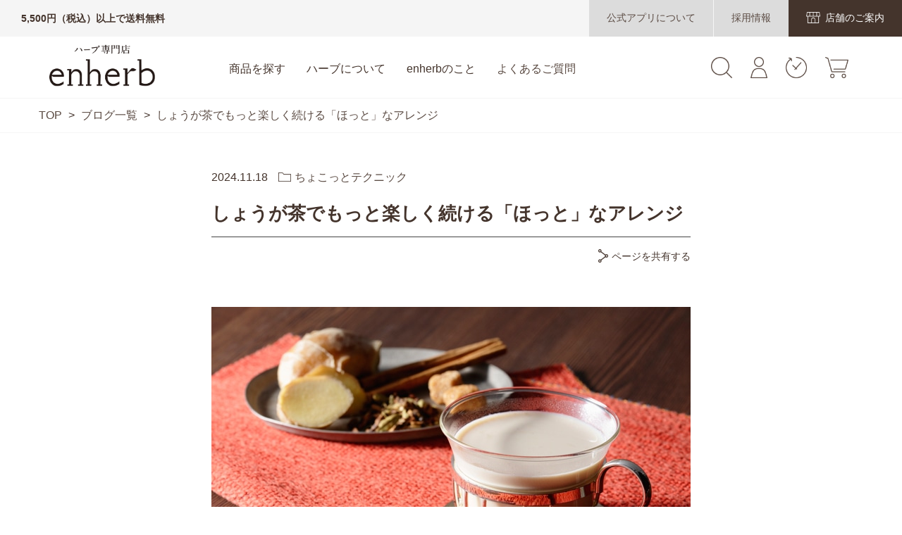

--- FILE ---
content_type: text/html; charset=utf-8
request_url: https://www.enherb.jp/blog/blog/b20231025/
body_size: 11971
content:
<!DOCTYPE html>
<html lang="ja" >
<head>
<meta charset="UTF-8">
<title>enherb ブログ　しょうが茶でもっと楽しく続ける「ほっと」なアレンジ／ハーブをこよなく愛する者たちの課外活動</title>
<link rel="canonical" href="https://www.enherb.jp/blog/blog/b20231025/">


<meta name="description" content="enherb スタッフがハーブやenherbに関するさまざまな情報をお届けします！しょうが茶でもっと楽しく続ける「ほっと」なアレンジ">
<meta name="keywords" content=",ブログ">

<meta name="apptype" content="staffblog" />
<meta name="appalias" content="blog" />
<meta name="wwwroot" content="" />
<meta name="rooturl" content="https://www.enherb.jp" />
<link rel="stylesheet" type="text/css" href="https://ajax.googleapis.com/ajax/libs/jqueryui/1.12.1/themes/ui-lightness/jquery-ui.min.css">
<link rel="stylesheet" type="text/css" href="https://maxcdn.bootstrapcdn.com/font-awesome/4.7.0/css/font-awesome.min.css">
<script src="https://ajax.googleapis.com/ajax/libs/jquery/1.11.1/jquery.min.js"></script>
<script src="https://ajax.googleapis.com/ajax/libs/jqueryui/1.12.1/jquery-ui.min.js"></script>
<script src="/lib/jquery.cookie.js"></script>
<script src="/lib/jquery.balloon.js"></script>
<script src="/lib/goods/jquery.tile.min.js"></script>
<script src="/lib/modernizr-custom.js"></script>
<script src="/blog/js/sys/msg.js"></script>

<!-- Google Tag Manager -->
<script>(function(w,d,s,l,i){w[l]=w[l]||[];w[l].push({'gtm.start':
new Date().getTime(),event:'gtm.js'});var f=d.getElementsByTagName(s)[0],
j=d.createElement(s),dl=l!='dataLayer'?'&l='+l:'';j.async=true;j.src=
'https://www.googletagmanager.com/gtm.js?id='+i+dl;f.parentNode.insertBefore(j,f);
})(window,document,'script','dataLayer','GTM-55275CZ');</script>
<!-- End Google Tag Manager -->

<link rel="stylesheet" type="text/css" href="/css/sys/reset.css">
<link rel="stylesheet" type="text/css" href="/css/sys/base.css">
<link rel="stylesheet" type="text/css" href="/css/sys/base_form.css">
<link rel="stylesheet" type="text/css" href="/css/sys/base_misc.css">
<link rel="stylesheet" type="text/css" href="/css/sys/layout.css">
<link rel="stylesheet" type="text/css" href="/css/sys/block_common.css">
<link rel="stylesheet" type="text/css" href="/css/sys/block_misc.css">
<link rel="stylesheet" type="text/css" href="/css/sys/block_store.css">
<link rel="stylesheet" type="text/css" href="/css/usr/base.css">
<link rel="stylesheet" type="text/css" href="/css/usr/layout.css">
<link rel="stylesheet" type="text/css" href="/css/usr/block.css">
<link rel="stylesheet" type="text/css" href="/css/usr/user.css">
<link rel="stylesheet" type="text/css" href="/blog/css/usr/block.css">
<script src="/js/sys/common.js"></script>
<script src="/js/sys/sys.js"></script>
<script src="/js/sys/analytics_cookie.js"></script>
<script src="/js/usr/user.js"></script>
<script src="/blog/js/usr/msg.js"></script>
<script src="/blog/js/usr/user.js"></script>
<script src="/lib/lazysizes.min.js"></script>
<link rel="SHORTCUT ICON" href="/favicon.ico">
<!-- etm meta -->



<script>
(function(){
  'use strict';
  window.dataLayer = window.dataLayer || [];
  dataLayer.push({
    'etm_ga_timestamp': setAnalytics.getAccessTime(),
    'etm_ga_sessionid': '0',
    'etm_ga_customerguid': '00000000-0000-0000-0000-000000000000',
    'event': 'etm_ga_dmp_data_send'
  });
})();
</script>

</head>
<body class="page-blog" >

<!-- Google Tag Manager (noscript) -->
<noscript><iframe src="https://www.googletagmanager.com/ns.html?id=GTM-55275CZ"
height="0" width="0" style="display:none;visibility:hidden"></iframe></noscript>
<!-- End Google Tag Manager (noscript) -->

<div class="wrapper">
	
	<div class="header-pt1" id="header-wrapper">
    <header id="header" class="pane-header">
      <div class="block-header-top">
        <div class="block-header-top--text">5,500円（税込）以上で送料無料</div>
        <div class="block-header-top--link">
          <a href="https://www.enherb.jp/shop/pages/appintro.aspx" class="about_app"><span>公式アプリについて</span></a>
          <a
          href="https://en-gage.net/connecto_saiyo?utm_source=web&utm_medium=banner&utm_campaign=pc-h-saiyo_2310"
          class="recruit"
          target="_blank"
          ><span
            >採用情報</span
          ></a
        >
          <a href="https://www.enherb.jp/shop/pages/shoplist.aspx" class="store"><span>店舗のご案内</span></a>
        </div>
      </div>
      <div class="block-header-main">
        <div class="container">
          <div class="block-header-logo">
            <a class="block-header-logo--link" href="https://www.enherb.jp/shop/"><img class="block-header-logo--img" alt="sitelogo" src="/img/usr/common/logo.png"></a>
          </div>
          <div class="block-headernav">
            <ul>
              <li>
                <div class="block-headernav-menu--ttl">商品を探す</div>
                <div class="block-headernav-menu col4">
                  <div class="inner">
                    <div class="block-headernav-menu-main">
                      <h2>カテゴリーから探す</h2>
                      <ul>
                        <li>
                          <a href="https://www.enherb.jp/shop/r/r10000000/">
                            <p>ハーブティー</p>
                          </a>
                        </li>
                        <li>
                          <a href="https://www.enherb.jp/shop/r/r20000000/">
                            <p>アロマ</p>
                          </a>
                        </li>
                        <li>
                          <a href="https://www.enherb.jp/shop/r/r30000000/">
                            <p>ハーブコスメ</p>
                          </a>
                        </li>
                        <li>
                          <a href="https://www.enherb.jp/shop/r/r40000000/">
                            <p>はちみつ・シロップ 他</p>
                          </a>
                        </li>
                        <li>
                          <a href="https://www.enherb.jp/shop/r/r50000000/">
                            <p>ハーブティー茶器</p>
                          </a>
                        </li>
                        <li>
                          <a href="https://www.enherb.jp/shop/r/r60000000/">
                            <p>ギフト・その他</p>
                          </a>
                        </li>
                      </ul>
                    </div>
                    <div class="block-headernav-menu-main">
                      <h2>お悩みに合わせ<br>ハーブティーを探す</h2>
                      <ul>
                        <li>
                          <a href="https://www.enherb.jp/shop/r/r11000000/">
                            <p>気持ち和らぐ・眠り</p>
                          </a>
                        </li>
                        <li>
                          <a href="https://www.enherb.jp/shop/r/r12000000/">
                            <p>デトックス・ダイエット</p>
                          </a>
                        </li>
                        <li>
                          <a href="https://www.enherb.jp/shop/r/r13000000/">
                            <p>女性特有のお悩み</p>
                          </a>
                        </li>
                        <li>
                          <a href="https://www.enherb.jp/shop/r/r14000000/">
                            <p>内側から輝く美しさ</p>
                          </a>
                        </li>
                        <li>
                          <a href="https://www.enherb.jp/shop/r/r15000000/">
                            <p>気になる体質に</p>
                          </a>
                        </li>
                      </ul>
                    </div>
                    <div class="block-headernav-menu-main">
                      <h2>一覧表</h2>
                      <ul>
                        <li><a href="https://www.enherb.jp/shop/pages/oilanalysistable.aspx">オイル分析表</a></li>
                        <li><a href="https://www.enherb.jp/shop/pages/blendherbteatable.aspx">ブレンドハーブティー一覧表</a></li>
                        <li><a href="https://www.enherb.jp/shop/pages/singleherbteatable.aspx">シングルハーブティー一覧表</a></li>
                      </ul>
                    </div>
                    <div class="block-headernav-menu-main">
                      <h2>その他</h2>
                      <ul>
                        <li><a href="https://www.enherb.jp/shop/pages/selfcheck.aspx">セルフカウンセリングでハーブティーを見つける</a></li>
                        <li><a href="https://www.enherb.jp/shop/e/erankall">週間ランキングから商品を探す</a></li>
                      </ul>
                    </div>
                  </div>
                </div>
              </li>
              <li>
                <div class="block-headernav-menu--ttl">ハーブについて</div>
                <div class="block-headernav-menu">
                  <div class="inner">
                    <div class="block-headernav-menu-main">
                      <ul>
                        <li><a href="https://www.enherb.jp/shop/pg/1herbbasic/">ハーブの基礎知識</a></li>
                        <li><a href="https://www.enherb.jp/shop/pg/1herbcharm/">ハーブティーの魅力</a></li>
                        <li><a href="https://www.enherb.jp/shop/pg/1herbdrink/">おすすめの飲み方</a></li>
                        <li><a href="https://www.enherb.jp/shop/pg/1herbdelicious/">美味しい淹れ方と保存方法</a></li>
                      </ul>
                    </div>
                    <div class="block-headernav-menu-main">
                      <ul>
                        <li><a href="https://www.enherb.jp/shop/pg/1herbbasic-aroma/">アロマセラピーの基礎知識</a></li>
                        <li><a href="https://www.enherb.jp/shop/pg/1herbessentialoil/">エッセンシャルオイルの選び方</a></li>
                        <li><a href="https://www.enherb.jp/shop/pg/1herbaromatherapy/">アロマセラピーの楽しみ方</a></li>
                        <li><a href="https://www.enherb.jp/shop/pg/1herbessentialoil-notice/">エッセンシャルオイルご使用にあたっての注意点</a></li>
                      </ul>
                    </div>
                  </div>
                </div>
              </li>
              <li>
                <div class="block-headernav-menu--ttl">enherbのこと</div>
                <div class="block-headernav-menu">
                  <div class="inner">
                    <div class="block-headernav-menu-main">
                      <ul>
                        <li><a href="https://www.enherb.jp/shop/pg/1aboutphilosophy/">エンハーブの想い</a></li>
                        <li><a href="https://www.enherb.jp/shop/pg/1aboutherbtea/">ハーブへのこだわり</a></li>
                        <li><a href="https://www.enherb.jp/shop/pg/1aboutessentialoil/">エッセンシャルオイルのこだわり</a></li>
                        <li><a href="https://www.enherb.jp/shop/pg/1aboutservice/">直営店、通信販売、ご利用について</a></li>
                        <li><a href="https://www.enherb.jp/shop/pg/1aboutenjoy/">エンハーブの楽しみ方</a></li>
                      </ul>
                    </div>
                    <div class="block-headernav-menu-main">
                      <ul>
                        <li><a href="https://www.enherb.jp/shop/pages/shoplist.aspx">店舗のご案内</a></li>
                        <li>
                            <a
                              href="https://en-gage.net/connecto_saiyo?utm_source=web&utm_medium=banner&utm_campaign=pc-b-saiyo_2310
    "
                              class="recruit"
                              target="_blank"
                              >採用情報</a
                            >
                          </li>
                        <li><a href="https://www.enherb.jp/shop/pages/company.aspx">企業情報</a></li>
                        <li><a href="https://www.enherb.jp/shop/pg/1companycontact/">お取引ご希望の方へ</a></li>
                      </ul>
                    </div>
                  </div>
                </div>
              </li>
              <li>
                <div class="block-headernav-menu--link">
                  <a href="https://www.enherb.jp/shop/pages/faq.aspx">よくあるご質問</a>
                </div>
              </li>
            </ul>
          </div>
          <ul class="block-headernav--item-list">
            <li class="block-headernav--search">
              <div class="block-headernav--search-icon">
                <img src="/img/usr/common/icon_search02.png" alt="検索">
              </div>
              <div class="block-headernav-search-area">
                <form name="frmSearch" method="get" action="https://www.enherb.jp/shop/goods/search.aspx">
                  <input type="hidden" name="search" value="x">
                  <input class="block-global-search--keyword js-suggest-search" type="text" value="" tabindex="1" id="keyword" placeholder="キーワードを入力" title="商品を検索する" name="keyword" data-suggest-submit="on" autocomplete="off">
                  <button class="block-global-search--submit" type="submit" tabindex="1" name="search" value="search"></button>
                </form>
              </div>
            </li>
            <li class="block-headernav--login">
              <a href="https://www.enherb.jp/shop/customer/menu.aspx" title="会員登録・ログイン">
                <img src="/img/usr/common/icon_mypage.png" alt="会員登録・ログイン">
              </a>
            </li>
            <li class="block-headernav--history">
              <a href="https://www.enherb.jp/shop/customer/history.aspx" title="購入履歴">
                <img src="/img/usr/common/icon_history.png" alt="購入履歴">
              </a>
            </li>
            <li class="block-headernav--cart">
              <a href="https://www.enherb.jp/shop/cart/cart.aspx" title="カート">
                <img src="/img/usr/common/icon_cart.png" alt="カート">
                <span class="block-headernav--cart-count js-cart-count bg-color"></span>
              </a>
            </li>
          </ul>
        </div>
      </div>
    </header>
  </div>
	
	<meta name="apptype" content="staffblog" />
<div id="fb-root"></div>
<script>(function(d, s, id) {
  var js, fjs = d.getElementsByTagName(s)[0];
  if (d.getElementById(id)) return;
  js = d.createElement(s); js.id = id;
  js.src = "//connect.facebook.net/ja_JP/sdk.js#xfbml=1&version=v2.3";
  fjs.parentNode.insertBefore(js, fjs);
}(document, 'script', 'facebook-jssdk'));
</script>

<script type="text/javascript" src="/blog/js/sys/simpleblog.js"></script>
<div class="pane-topic-path">
	<div class="container">
		<div class="block-topic-path">
			<ul class="block-topic-path--list">
				<li class="block-topic-path--item__home">
					<a href="https://www.enherb.jp/shop">TOP</a>
				</li>
				<li>
					 &gt; <a href="/blog/bloglist/">ブログ一覧</a>
				</li>
				<li class="block-topic-path--item__current">
					 &gt; <a href="./">しょうが茶でもっと楽しく続ける「ほっと」なアレンジ</a>
				</li>
			</ul>
		</div>
	</div>
</div>
<div class="pane-contents">
	<div class="container">
		<div class="pane-left-menu" id="simpleblog_leftmenu">
			<div class="block-simpleblog-left-menu">
	<div class="block-simpleblog-detail--links">
		<div class="block-simpleblog-detail--links-inner">
			
			<div class="block-simpleblog-left-menu--archive">
				<div class="pane-block--title block-simpleblog-left-menu--archive-title">アーカイブ</div>
				<div class="block-simpleblog-left-menu--archive-list" id="archive_list">
					<input type="hidden" value="3" />
					
						<div class="block-simpleblog-left-menu--archive-item"><a href="/blog/blog/m202601/">2026年01月（2）</a></div>
					
						<div class="block-simpleblog-left-menu--archive-item"><a href="/blog/blog/m202512/">2025年12月（5）</a></div>
					
						<div class="block-simpleblog-left-menu--archive-item"><a href="/blog/blog/m202511/">2025年11月（5）</a></div>
					
						<div class="block-simpleblog-left-menu--archive-item"><a href="/blog/blog/m202510/">2025年10月（6）</a></div>
					
						<div class="block-simpleblog-left-menu--archive-item"><a href="/blog/blog/m202509/">2025年09月（5）</a></div>
					
						<div class="block-simpleblog-left-menu--archive-item"><a href="/blog/blog/m202508/">2025年08月（6）</a></div>
					
						<div class="block-simpleblog-left-menu--archive-item"><a href="/blog/blog/m202507/">2025年07月（4）</a></div>
					
						<div class="block-simpleblog-left-menu--archive-item"><a href="/blog/blog/m202506/">2025年06月（5）</a></div>
					
						<div class="block-simpleblog-left-menu--archive-item"><a href="/blog/blog/m202505/">2025年05月（7）</a></div>
					
						<div class="block-simpleblog-left-menu--archive-item"><a href="/blog/blog/m202504/">2025年04月（5）</a></div>
					
						<div class="block-simpleblog-left-menu--archive-item"><a href="/blog/blog/m202503/">2025年03月（5）</a></div>
					
						<div class="block-simpleblog-left-menu--archive-item"><a href="/blog/blog/m202502/">2025年02月（5）</a></div>
					
						<div class="block-simpleblog-left-menu--archive-item"><a href="/blog/blog/m202501/">2025年01月（7）</a></div>
					
						<div class="block-simpleblog-left-menu--archive-item"><a href="/blog/blog/m202412/">2024年12月（3）</a></div>
					
						<div class="block-simpleblog-left-menu--archive-item"><a href="/blog/blog/m202411/">2024年11月（3）</a></div>
					
						<div class="block-simpleblog-left-menu--archive-item"><a href="/blog/blog/m202410/">2024年10月（2）</a></div>
					
						<div class="block-simpleblog-left-menu--archive-item"><a href="/blog/blog/m202409/">2024年09月（1）</a></div>
					
						<div class="block-simpleblog-left-menu--archive-item"><a href="/blog/blog/m202408/">2024年08月（2）</a></div>
					
						<div class="block-simpleblog-left-menu--archive-item"><a href="/blog/blog/m202407/">2024年07月（3）</a></div>
					
						<div class="block-simpleblog-left-menu--archive-item"><a href="/blog/blog/m202406/">2024年06月（4）</a></div>
					
						<div class="block-simpleblog-left-menu--archive-item"><a href="/blog/blog/m202405/">2024年05月（4）</a></div>
					
						<div class="block-simpleblog-left-menu--archive-item"><a href="/blog/blog/m202404/">2024年04月（4）</a></div>
					
						<div class="block-simpleblog-left-menu--archive-item"><a href="/blog/blog/m202403/">2024年03月（2）</a></div>
					
						<div class="block-simpleblog-left-menu--archive-item"><a href="/blog/blog/m202402/">2024年02月（1）</a></div>
					
						<div class="block-simpleblog-left-menu--archive-item"><a href="/blog/blog/m202401/">2024年01月（3）</a></div>
					
						<div class="block-simpleblog-left-menu--archive-item"><a href="/blog/blog/m202311/">2023年11月（2）</a></div>
					
						<div class="block-simpleblog-left-menu--archive-item"><a href="/blog/blog/m202310/">2023年10月（3）</a></div>
					
						<div class="block-simpleblog-left-menu--archive-item"><a href="/blog/blog/m202309/">2023年09月（3）</a></div>
					
						<div class="block-simpleblog-left-menu--archive-item"><a href="/blog/blog/m202308/">2023年08月（3）</a></div>
					
						<div class="block-simpleblog-left-menu--archive-item"><a href="/blog/blog/m202307/">2023年07月（1）</a></div>
					
						<div class="block-simpleblog-left-menu--archive-item"><a href="/blog/blog/m202306/">2023年06月（2）</a></div>
					
						<div class="block-simpleblog-left-menu--archive-item"><a href="/blog/blog/m202304/">2023年04月（2）</a></div>
					
						<div class="block-simpleblog-left-menu--archive-item"><a href="/blog/blog/m202303/">2023年03月（3）</a></div>
					
						<div class="block-simpleblog-left-menu--archive-item"><a href="/blog/blog/m202301/">2023年01月（1）</a></div>
					
						<div class="block-simpleblog-left-menu--archive-item"><a href="/blog/blog/m202212/">2022年12月（2）</a></div>
					
						<div class="block-simpleblog-left-menu--archive-item"><a href="/blog/blog/m202211/">2022年11月（2）</a></div>
					
						<div class="block-simpleblog-left-menu--archive-item"><a href="/blog/blog/m202210/">2022年10月（3）</a></div>
					
						<div class="block-simpleblog-left-menu--archive-item"><a href="/blog/blog/m202209/">2022年09月（2）</a></div>
					
						<div class="block-simpleblog-left-menu--archive-item"><a href="/blog/blog/m202208/">2022年08月（2）</a></div>
					
						<div class="block-simpleblog-left-menu--archive-item"><a href="/blog/blog/m202207/">2022年07月（4）</a></div>
					
						<div class="block-simpleblog-left-menu--archive-item"><a href="/blog/blog/m202206/">2022年06月（4）</a></div>
					
						<div class="block-simpleblog-left-menu--archive-item"><a href="/blog/blog/m202205/">2022年05月（3）</a></div>
					
						<div class="block-simpleblog-left-menu--archive-item"><a href="/blog/blog/m202204/">2022年04月（4）</a></div>
					
						<div class="block-simpleblog-left-menu--archive-item"><a href="/blog/blog/m202203/">2022年03月（2）</a></div>
					
						<div class="block-simpleblog-left-menu--archive-item"><a href="/blog/blog/m202202/">2022年02月（2）</a></div>
					
						<div class="block-simpleblog-left-menu--archive-item"><a href="/blog/blog/m202201/">2022年01月（1）</a></div>
					
						<div class="block-simpleblog-left-menu--archive-item"><a href="/blog/blog/m202112/">2021年12月（7）</a></div>
					
						<div class="block-simpleblog-left-menu--archive-item"><a href="/blog/blog/m202111/">2021年11月（3）</a></div>
					
						<div class="block-simpleblog-left-menu--archive-item"><a href="/blog/blog/m202110/">2021年10月（5）</a></div>
					
						<div class="block-simpleblog-left-menu--archive-item"><a href="/blog/blog/m202109/">2021年09月（4）</a></div>
					
						<div class="block-simpleblog-left-menu--archive-item"><a href="/blog/blog/m202108/">2021年08月（3）</a></div>
					
						<div class="block-simpleblog-left-menu--archive-item"><a href="/blog/blog/m202107/">2021年07月（3）</a></div>
					
						<div class="block-simpleblog-left-menu--archive-item"><a href="/blog/blog/m202106/">2021年06月（3）</a></div>
					
						<div class="block-simpleblog-left-menu--archive-item"><a href="/blog/blog/m202105/">2021年05月（3）</a></div>
					
						<div class="block-simpleblog-left-menu--archive-item"><a href="/blog/blog/m202104/">2021年04月（4）</a></div>
					
						<div class="block-simpleblog-left-menu--archive-item"><a href="/blog/blog/m202103/">2021年03月（2）</a></div>
					
						<div class="block-simpleblog-left-menu--archive-item"><a href="/blog/blog/m202102/">2021年02月（6）</a></div>
					
						<div class="block-simpleblog-left-menu--archive-item"><a href="/blog/blog/m202101/">2021年01月（2）</a></div>
					
						<div class="block-simpleblog-left-menu--archive-item"><a href="/blog/blog/m202012/">2020年12月（3）</a></div>
					
						<div class="block-simpleblog-left-menu--archive-item"><a href="/blog/blog/m202011/">2020年11月（3）</a></div>
					
						<div class="block-simpleblog-left-menu--archive-item"><a href="/blog/blog/m202010/">2020年10月（6）</a></div>
					
						<div class="block-simpleblog-left-menu--archive-item"><a href="/blog/blog/m202009/">2020年09月（6）</a></div>
					
						<div class="block-simpleblog-left-menu--archive-item"><a href="/blog/blog/m202008/">2020年08月（1）</a></div>
					
						<div class="block-simpleblog-left-menu--archive-item"><a href="/blog/blog/m202007/">2020年07月（1）</a></div>
					
						<div class="block-simpleblog-left-menu--archive-item"><a href="/blog/blog/m202006/">2020年06月（2）</a></div>
					
						<div class="block-simpleblog-left-menu--archive-item"><a href="/blog/blog/m202005/">2020年05月（1）</a></div>
					
						<div class="block-simpleblog-left-menu--archive-item"><a href="/blog/blog/m202004/">2020年04月（1）</a></div>
					
						<div class="block-simpleblog-left-menu--archive-item"><a href="/blog/blog/m201912/">2019年12月（3）</a></div>
					
						<div class="block-simpleblog-left-menu--archive-item"><a href="/blog/blog/m201911/">2019年11月（2）</a></div>
					
						<div class="block-simpleblog-left-menu--archive-item"><a href="/blog/blog/m201910/">2019年10月（1）</a></div>
					
						<div class="block-simpleblog-left-menu--archive-item"><a href="/blog/blog/m201907/">2019年07月（1）</a></div>
					
						<div class="block-simpleblog-left-menu--archive-item"><a href="/blog/blog/m201906/">2019年06月（2）</a></div>
					
						<div class="block-simpleblog-left-menu--archive-item"><a href="/blog/blog/m201904/">2019年04月（1）</a></div>
					
						<div class="block-simpleblog-left-menu--archive-item"><a href="/blog/blog/m201902/">2019年02月（1）</a></div>
					
				</div>
				<div class="block-simpleblog-left-menu--archive-readmore" id="archive_readmore"><a href="#" onclick='ecblib.blog.simpleblog.dispList(); return false;'>さらに古い記事</a></div>
			</div>
			
			
			
			<div class="block-simpleblog-detail--filter-tag">
				<div class="block-simpleblog-detail--filter-title">タグ</div>
				<ul>
					
						<li><a href="/blog/blog/tハーブティー/">ハーブティー（65）</a></li>
					
						<li><a href="/blog/blog/t占い/">占い（60）</a></li>
					
						<li><a href="/blog/blog/tエッセンシャルオイル/">エッセンシャルオイル（41）</a></li>
					
						<li><a href="/blog/blog/tアロマ/">アロマ（36）</a></li>
					
						<li><a href="/blog/blog/t作り方/">作り方（30）</a></li>
					
						<li><a href="/blog/blog/tカモミール/">カモミール（25）</a></li>
					
						<li><a href="/blog/blog/tリラックス/">リラックス（23）</a></li>
					
						<li><a href="/blog/blog/tレモングラス/">レモングラス（22）</a></li>
					
						<li><a href="/blog/blog/tラベンダー/">ラベンダー（21）</a></li>
					
						<li><a href="/blog/blog/tリフレッシュ/">リフレッシュ（19）</a></li>
					
						<li><a href="/blog/blog/tペパーミント/">ペパーミント（18）</a></li>
					
						<li><a href="/blog/blog/t美容/">美容（16）</a></li>
					
						<li><a href="/blog/blog/tキャリアオイル/">キャリアオイル（15）</a></li>
					
						<li><a href="/blog/blog/tレシピ/">レシピ（14）</a></li>
					
						<li><a href="/blog/blog/t温活/">温活（13）</a></li>
					
						<li><a href="/blog/blog/t眠り/">眠り（13）</a></li>
					
						<li><a href="/blog/blog/tシナモン/">シナモン（12）</a></li>
					
						<li><a href="/blog/blog/t花粉対策/">花粉対策（12）</a></li>
					
						<li><a href="/blog/blog/t南阿蘇村/">南阿蘇村（12）</a></li>
					
						<li><a href="/blog/blog/tローズマリー/">ローズマリー（12）</a></li>
					
						<li><a href="/blog/blog/tハイビスカス/">ハイビスカス（11）</a></li>
					
						<li><a href="/blog/blog/tジンジャー/">ジンジャー（11）</a></li>
					
						<li><a href="/blog/blog/tエルダーフラワー/">エルダーフラワー（10）</a></li>
					
						<li><a href="/blog/blog/tアイスハーブティー/">アイスハーブティー（10）</a></li>
					
						<li><a href="/blog/blog/tユーカリ/">ユーカリ（9）</a></li>
					
						<li><a href="/blog/blog/tストレス対策/">ストレス対策（9）</a></li>
					
						<li><a href="/blog/blog/tマテ/">マテ（9）</a></li>
					
						<li><a href="/blog/blog/tネトル/">ネトル（9）</a></li>
					
						<li><a href="/blog/blog/tローズヒップ/">ローズヒップ（9）</a></li>
					
						<li><a href="/blog/blog/tレモンバーム/">レモンバーム（9）</a></li>
					
						<li><a href="/blog/blog/tローズ/">ローズ（8）</a></li>
					
						<li><a href="/blog/blog/tティートゥリー/">ティートゥリー（8）</a></li>
					
						<li><a href="/blog/blog/tダイエット/">ダイエット（8）</a></li>
					
						<li><a href="/blog/blog/t梅雨/">梅雨（8）</a></li>
					
						<li><a href="/blog/blog/tゴホゴホ予防/">ゴホゴホ予防（7）</a></li>
					
						<li><a href="/blog/blog/tエキナセア/">エキナセア（7）</a></li>
					
						<li><a href="/blog/blog/t生活習慣/">生活習慣（7）</a></li>
					
						<li><a href="/blog/blog/tブルーマロウ/">ブルーマロウ（6）</a></li>
					
						<li><a href="/blog/blog/tダンディライオン/">ダンディライオン（6）</a></li>
					
						<li><a href="/blog/blog/t夏バテ防止/">夏バテ防止（6）</a></li>
					
						<li><a href="/blog/blog/tホホバ/">ホホバ（6）</a></li>
					
						<li><a href="/blog/blog/t栄養補給/">栄養補給（5）</a></li>
					
						<li><a href="/blog/blog/tゼラニウム/">ゼラニウム（5）</a></li>
					
						<li><a href="/blog/blog/tヒース/">ヒース（5）</a></li>
					
						<li><a href="/blog/blog/tレモンバーベナ/">レモンバーベナ（5）</a></li>
					
						<li><a href="/blog/blog/tチンキ/">チンキ（5）</a></li>
					
						<li><a href="/blog/blog/tルイボス/">ルイボス（5）</a></li>
					
						<li><a href="/blog/blog/t女性バランス/">女性バランス（4）</a></li>
					
						<li><a href="/blog/blog/tコーディアル/">コーディアル（4）</a></li>
					
						<li><a href="/blog/blog/tバレリアン/">バレリアン（4）</a></li>
					
						<li><a href="/blog/blog/tムズムズ対策/">ムズムズ対策（4）</a></li>
					
						<li><a href="/blog/blog/tパッションフラワー/">パッションフラワー（4）</a></li>
					
						<li><a href="/blog/blog/t日本ハッカ/">日本ハッカ（4）</a></li>
					
						<li><a href="/blog/blog/tベルガモット/">ベルガモット（4）</a></li>
					
						<li><a href="/blog/blog/tミルクシスル/">ミルクシスル（4）</a></li>
					
						<li><a href="/blog/blog/tダンディライオンルート/">ダンディライオンルート（4）</a></li>
					
						<li><a href="/blog/blog/tシトロネラ/">シトロネラ（4）</a></li>
					
						<li><a href="/blog/blog/tフェンネル/">フェンネル（4）</a></li>
					
						<li><a href="/blog/blog/tスタッフのアイデア/">スタッフのアイデア（4）</a></li>
					
						<li><a href="/blog/blog/tシベリアンジンセン/">シベリアンジンセン（3）</a></li>
					
						<li><a href="/blog/blog/tアルコール/">アルコール（3）</a></li>
					
						<li><a href="/blog/blog/tマルベリー/">マルベリー（3）</a></li>
					
						<li><a href="/blog/blog/tカルダモン/">カルダモン（3）</a></li>
					
						<li><a href="/blog/blog/tシャタバリ/">シャタバリ（3）</a></li>
					
						<li><a href="/blog/blog/tパチュリ/">パチュリ（3）</a></li>
					
						<li><a href="/blog/blog/t活力/">活力（3）</a></li>
					
						<li><a href="/blog/blog/tズキズキ対策/">ズキズキ対策（3）</a></li>
					
						<li><a href="/blog/blog/tオレンジ/">オレンジ（3）</a></li>
					
						<li><a href="/blog/blog/tバードック/">バードック（3）</a></li>
					
						<li><a href="/blog/blog/tうっかり予防/">うっかり予防（3）</a></li>
					
						<li><a href="/blog/blog/tペアリング/">ペアリング（3）</a></li>
					
						<li><a href="/blog/blog/tセージ/">セージ（3）</a></li>
					
						<li><a href="/blog/blog/t夏バテ/">夏バテ（3）</a></li>
					
						<li><a href="/blog/blog/t黒豆/">黒豆（2）</a></li>
					
						<li><a href="/blog/blog/tクリーニングハーブ/">クリーニングハーブ（2）</a></li>
					
						<li><a href="/blog/blog/t動画/">動画（2）</a></li>
					
						<li><a href="/blog/blog/tフランキンセンス/">フランキンセンス（2）</a></li>
					
						<li><a href="/blog/blog/t水出し/">水出し（2）</a></li>
					
						<li><a href="/blog/blog/tレモンティートゥリー/">レモンティートゥリー（2）</a></li>
					
						<li><a href="/blog/blog/tアロマセラピー/">アロマセラピー（2）</a></li>
					
						<li><a href="/blog/blog/tクラリセージ/">クラリセージ（2）</a></li>
					
						<li><a href="/blog/blog/tチョコレート/">チョコレート（2）</a></li>
					
						<li><a href="/blog/blog/t浄化/">浄化（2）</a></li>
					
						<li><a href="/blog/blog/tホワイトウィロウ/">ホワイトウィロウ（2）</a></li>
					
						<li><a href="/blog/blog/t時短/">時短（2）</a></li>
					
						<li><a href="/blog/blog/tリコリス/">リコリス（2）</a></li>
					
						<li><a href="/blog/blog/tフラゴニア/">フラゴニア（2）</a></li>
					
						<li><a href="/blog/blog/tマンダリン/">マンダリン（2）</a></li>
					
						<li><a href="/blog/blog/t裏ワザ/">裏ワザ（2）</a></li>
					
						<li><a href="/blog/blog/tレモン/">レモン（2）</a></li>
					
						<li><a href="/blog/blog/tフィーバーフュー/">フィーバーフュー（2）</a></li>
					
						<li><a href="/blog/blog/tグレープフルーツ・ピンク/">グレープフルーツ・ピンク（2）</a></li>
					
						<li><a href="/blog/blog/t取り入れ方/">取り入れ方（2）</a></li>
					
						<li><a href="/blog/blog/tホーステール/">ホーステール（2）</a></li>
					
						<li><a href="/blog/blog/tオート/">オート（1）</a></li>
					
						<li><a href="/blog/blog/tメリッサ/">メリッサ（1）</a></li>
					
						<li><a href="/blog/blog/tシソ科/">シソ科（1）</a></li>
					
						<li><a href="/blog/blog/tリンデン/">リンデン（1）</a></li>
					
						<li><a href="/blog/blog/t新生活/">新生活（1）</a></li>
					
						<li><a href="/blog/blog/t店舗/">店舗（1）</a></li>
					
						<li><a href="/blog/blog/tミルラ/">ミルラ（1）</a></li>
					
						<li><a href="/blog/blog/tゆず/">ゆず（1）</a></li>
					
						<li><a href="/blog/blog/tターメリック/">ターメリック（1）</a></li>
					
						<li><a href="/blog/blog/t取材舞台裏/">取材舞台裏（1）</a></li>
					
						<li><a href="/blog/blog/tコラボ/">コラボ（1）</a></li>
					
						<li><a href="/blog/blog/tステビア/">ステビア（1）</a></li>
					
						<li><a href="/blog/blog/tカフェイン/">カフェイン（1）</a></li>
					
						<li><a href="/blog/blog/tクローブ/">クローブ（1）</a></li>
					
						<li><a href="/blog/blog/tアイブライト/">アイブライト（1）</a></li>
					
						<li><a href="/blog/blog/t働くママ/">働くママ（1）</a></li>
					
						<li><a href="/blog/blog/t妊娠/">妊娠（1）</a></li>
					
						<li><a href="/blog/blog/tデトックス/">デトックス（1）</a></li>
					
						<li><a href="/blog/blog/tタイム/">タイム（1）</a></li>
					
						<li><a href="/blog/blog/tジャスミン/">ジャスミン（1）</a></li>
					
						<li><a href="/blog/blog/tグレープフルーツ/">グレープフルーツ（1）</a></li>
					
						<li><a href="/blog/blog/tミント/">ミント（1）</a></li>
					
						<li><a href="/blog/blog/tハニーマートル/">ハニーマートル（1）</a></li>
					
						<li><a href="/blog/blog/tレッドグレープリーフ/">レッドグレープリーフ（1）</a></li>
					
						<li><a href="/blog/blog/tゴツコーラ/">ゴツコーラ（1）</a></li>
					
						<li><a href="/blog/blog/tしょうが/">しょうが（1）</a></li>
					
						<li><a href="/blog/blog/tポマンダー/">ポマンダー（1）</a></li>
					
						<li><a href="/blog/blog/tギンコウ/">ギンコウ（1）</a></li>
					
						<li><a href="/blog/blog/t南阿蘇/">南阿蘇（1）</a></li>
					
						<li><a href="/blog/blog/tジュニパー/">ジュニパー（1）</a></li>
					
						<li><a href="/blog/blog/tアトレ恵比寿店/">アトレ恵比寿店（1）</a></li>
					
						<li><a href="/blog/blog/tはちみつ/">はちみつ（1）</a></li>
					
				</ul>
			</div>
			
			
			
			<div class="block-simpleblog-detail--recently">
				<div class="block-simpleblog-detail--filter-title">最近の投稿</div>
				<div id="js-staffblog-newarticle" class="block-simpleblog-left-menu--newarticle-list"> </div>
			</div>
		</div>
	</div>
</div>

		</div>
		<main class="pane-main" id="simpleblog_main">
			<div class="block-simpleblog-detail">
			
			
			<div class="block-simpleblog-detail--articles">
				<div class="block-simpleblog-detail--article">
	<div class="block-simpleblog-detail--article-release-info">
		
		
		<div class="block-simpleblog-detail--article-release-dt">2024.11.18</div>
		<div class="block-simpleblog-detail--article-category">ちょこっとテクニック</div>
	</div>
	<h1 class="block-simpleblog-detail--article-title">しょうが茶でもっと楽しく続ける「ほっと」なアレンジ</h1>
	<div class="block-simpleblog-share">
		<div class="block-simpleblog-share--btn btn-sns-share"><span>ページを共有する</span></div>
	</div>
	<div class="block-sns-share-area">
		<div class="bg"></div>
		<div class="block-sns-share-panel">
			<div class="close">閉じる</div>
			<div class="ttl">ページを共有</div>
			<ul>
				<li>
					<a href="#" class="twitter">Twitterで共有</a>
				</li>
				<li>
					<a href="#" class="fb">Facebookで共有</a>
				</li>
				<li>
					<a href="#" class="line">LINEで共有</a>
				</li>
			</ul>
			<div class="block-sns-share-btn"><span>ページリンクをコピー</span></div>
		</div>
	</div>
	
	<div class="block-simpleblog-detail--article-body">
		<div class="value">
			<img class="block-simpleblog-detail--article-body-image" src="/img/simpleblog/80/b171120_4.jpg">

秋から冬への季節の変わり目。<br>
気圧と気温の変化が大きく、体調管理に注意が必要です。<br>
健康の第一歩は、カラダを温めること！<br>そして、ハーブのチカラで健康と美容を維持できれば、季節の変わり目もトラブルなく過ごせます。<br><br>

enherbではこの冬もしょうが茶3種「クランベリーしょうが茶」「柚子しょうが茶」「黒豆シナモンしょうが茶」が、皆さまのココロとカラダをぽかぽかに！<br>
そこで今日は、おもてなしにもなるしょうが茶の「ほっと」なアレンジをご紹介します。

<h2 class="ttl_sub"><span class="ttl_sub_top"><span class="ttl_sub_bot"><span class="ttl_sub_mid"><span>特別な日に♪ フルーツ入りビューティーレシピ！<br>グリューワイン</span></span></span></span></h2>
<img class="block-simpleblog-detail--article-body-image" src="/img/simpleblog/147/b170213_wine_680.jpg">
おもてなしドリンクにぴったりな華やかな風味です。<br>スパイスの代わりに、定番ブレンドハーブティー「クランベリーしょうが茶」を使うと、よりフルーティーな風味が味わえます。<br><br>

<b>【材料／分量（2人分）】</b> <br>
● クランベリーしょうが茶　大さじ2
<br>
● 赤ワイン　200cc<br>
● 水　200cc<br>
● オレンジ　1/2個<br>
● りんご　1/2個<br>
● 砂糖　大さじ1
<br><br>
<b>【つくり方】</b><br>
1. 赤ワインと水を鍋に入れ、人肌に温めたら、クランベリーしょうが茶を加える。<br>
2. 弱火でさらに温め、砂糖またははちみつを加え、沸騰直前に火を消し、茶こしでこしてカップに注ぐ。<br>
3. 最後にオレンジ、りんごスライスをのせたらできあがり。


<!--黒豆チャイ-->
<h2 class="ttl_sub"><span class="ttl_sub_top"><span class="ttl_sub_bot"><span class="ttl_sub_mid"><span>特に寒い日は… かんたん黒豆チャイ</span></span></span></span></h2> 
<img class="block-simpleblog-detail--article-body-image" src="/img/simpleblog/82/181214_01_680.jpg">
「黒豆シナモンしょうが茶」を使ったチャイは、カフェインレスだから家族みんなで楽しめます。<br>
カラダに優しいだけでなく腹もちも良いので、ダイエット中のおやつにもぴったり。<br>
お好みでシナモンスティックをプラスすると、よりスパイシーで風味豊かになりますよ。<br><br>


<b>【材料／分量（2人分）】</b> <br>
● 黒豆シナモンしょうが茶　大さじ2
<br>
● 水　300cc<br>
● 牛乳　200cc<br>
● ブラウンシュガー　お好みで<br><br>


<b>【つくり方】</b><br>
1. 鍋に水と黒豆シナモンしょうが茶を入れて火にかける。<br>
2. 沸騰したら弱火にして3分ほど煮出す。 <br>
3. 牛乳を入れ、弱火～中火で3分ほどなじませる。（ブラウンシュガーを入れる場合はこのタイミングで加える）<br>
4. 仕上げに火を強め、沸騰したら茶こしで濾しながらカップに注ぐ。


<!--柚子しょうがシロップ＆ホットヨーグルト-->
<h2 class="ttl_sub"><span class="ttl_sub_top"><span class="ttl_sub_bot"><span class="ttl_sub_mid"><span>美味しい組み合わせ♪<br>柚子しょうがシロップ＆ホットヨーグルト</span></span></span></span></h2> 
<img class="block-simpleblog-detail--article-body-image" src="/img/simpleblog/236/20231025_yuzusyoga.jpg">
甘みと柚子のほろ苦さに加え、ハーブの風味を美味しく楽しめる新商品の「柚子しょうがシロップ」。<br>これさえあれば、お砂糖がわりにはちみつを使うお料理のアレンジレシピが楽しめます。
<img class="block-simpleblog-detail--article-body-image" src="/img/simpleblog/236/20231025_yogrut.jpg">
まずは手軽にアレンジ！ 「柚子しょうがシロップ」をヨーグルトにトッピング。<br>
ひと工夫の冬仕様アレンジで、ぽかぽか温まりましょう。<br><br>



<b>【材料／分量（1人分）】</b> <br>
● ヨーグルト　100g<br>
● 柚子しょうがシロップ　適量<br><br>


<b>【つくり方】</b><br>
1. ヨーグルトを耐熱容器へ移し、ラップをかけずに電子レンジで30～40秒温める。<br>
2. 柚子しょうがシロップを適量かける。


<!--スパイシークランベリー-->
<h2 class="ttl_sub"><span class="ttl_sub_top"><span class="ttl_sub_bot"><span class="ttl_sub_mid"><span>意外な組み合わせ!? スパイシークランベリー</span></span></span></span></h2> 
<img class="block-simpleblog-detail--article-body-image" src="/img/simpleblog/236/20231025_spicy.jpg">
スパイスと甘酸っぱさが相まってクセになる美味しさのしょうが茶ブレンド。<br>
クランベリーしょうが茶2、黒豆シナモンしょうが茶1の割合でブレンドするのがポイント！<br>
お好みで「柚子しょうがシロップ」を入れるのもおすすめです。<br>エキゾチックなハーブティーに仕上がりますよ♪<br><br>


<b>【材料／分量（2～3人分）】</b> <br>
● クランベリーしょうが茶　大さじ2<br>
● 黒豆シナモンしょうが茶　大さじ1<br>
● 水　600cc<br><br>


<b>【つくり方】</b><br>
1. 茶葉を合わせてポットに入れる。<br>
2. お湯を注いで3分抽出する。

<br><br><br>

ハーブティーはアレンジ次第で楽しみ方も無限に広がります！<br>
気温差に揺るがないココロとカラダ、そして冬支度に、ハーブティーのぽかぽかパワーで、寒さしらずの毎日をお過ごしくださいね。
		</div>
	</div>
	
	
	<div class="block-simpleblog-detail--article-goods-list">
		<ul>
			
			<li>
				<a href="https://www.enherb.jp/shop/g/g4412476-11/">
				<div class="block-simpleblog-detail--article-goods-image">
					<figure class="img-center"><img alt="［限定］黒豆シナモンしょうが茶（茶葉 / 50g（約10杯分））" src="/img/usr/lazyloading.png" data-src="/img/simpleblog/236/goods/4412476-11_9d4ae5701abb4f3f8808cc124c846e81.jpg" class="lazyload"></figure>
				</div>
				<div class="block-simpleblog-detail--article-goods-name">［限定］黒豆シナモンしょうが茶<span class="block-simpleblog-detail--goods-list-variationname">（茶葉 &frasl; 50g（約10杯分））</span></div>
				</a>
			</li>
			
			<li>
				<a href="https://www.enherb.jp/shop/g/g4412477-11/">
				<div class="block-simpleblog-detail--article-goods-image">
					<figure class="img-center"><img alt="［限定］柚子しょうが茶（茶葉 / 50g（約10杯分））" src="/img/usr/lazyloading.png" data-src="/img/simpleblog/236/goods/4412477-11_897ec34d996e4743aa6f3f7b66a9de95.jpg" class="lazyload"></figure>
				</div>
				<div class="block-simpleblog-detail--article-goods-name">［限定］柚子しょうが茶<span class="block-simpleblog-detail--goods-list-variationname">（茶葉 &frasl; 50g（約10杯分））</span></div>
				</a>
			</li>
			
			<li>
				<a href="https://www.enherb.jp/shop/g/ge130045-11/">
				<div class="block-simpleblog-detail--article-goods-image">
					<figure class="img-center"><img alt="クランベリーしょうが茶　ぽかぽかしたい時に（茶葉 / 50g（約12杯分））" src="/img/usr/lazyloading.png" data-src="/img/simpleblog/236/goods/e130045-11_50fbcd1db2044a36945eca9cce8ab8a8.jpg" class="lazyload"></figure>
				</div>
				<div class="block-simpleblog-detail--article-goods-name">クランベリーしょうが茶　ぽかぽかしたい時に<span class="block-simpleblog-detail--goods-list-variationname">（茶葉 &frasl; 50g（約12杯分））</span></div>
				</a>
			</li>
			
			<li>
				<a href="https://www.enherb.jp/shop/g/ge173010-01/">
				<div class="block-simpleblog-detail--article-goods-image">
					<figure class="img-center"><img alt="［限定］柚子しょうがシロップ（内容量 / 120g）" src="/img/usr/lazyloading.png" data-src="/img/simpleblog/236/goods/e173010-01_f18db3921d234d66bb71cbafdaa6bd6a.jpg" class="lazyload"></figure>
				</div>
				<div class="block-simpleblog-detail--article-goods-name">［限定］柚子しょうがシロップ<span class="block-simpleblog-detail--goods-list-variationname">（内容量 &frasl; 120g）</span></div>
				</a>
			</li>
			
		</ul>
	</div>
	
	
	<div class="block-simpleblog-share">
		<div class="block-simpleblog-share--btn btn-sns-share"><span>ページを共有する</span></div>
	</div>
</div>
<div class="block-simpleblog-detail--category">ちょこっとテクニック</div>

<div class="block-simpleblog-detail--tag">
	<ul>
		
		<li><a href="/blog/blog/tシナモン/">シナモン</a></li>
		
		<li><a href="/blog/blog/tしょうが/">しょうが</a></li>
		
		<li><a href="/blog/blog/tハーブティー/">ハーブティー</a></li>
		
		<li><a href="/blog/blog/tはちみつ/">はちみつ</a></li>
		
		<li><a href="/blog/blog/tレシピ/">レシピ</a></li>
		
		<li><a href="/blog/blog/t作り方/">作り方</a></li>
		
	</ul>
</div>


			</div>
			<div class="pager">
	
</div>

			
			</div>
		</main>
	</div>
</div>
	<div class="footer-pt1">
  <div id="pane-footer-link">
    <ul class="block-footernav--sns-list">
      <li><a href="https://www.instagram.com/enherb_official/" target="_blank" class="instagram">Instagram</a></li>
      <li><a href="https://www.facebook.com/enherb" target="_blank" class="facebook">Facebook</a></li>
      <li><a href="https://line.me/R/ti/p/%40fhs2004p" target="_blank" class="line">LINE</a></li>
    </ul>
    <div class="container">
      <div class="inner">
        <div><a href="https://www.enherb.jp/shop/pages/guide.aspx" class="text-hover-color"><span>ご利用ガイド</span></a></div>
        <div><a href="https://www.enherb.jp/shop/pages/faq.aspx" class="text-hover-color"><span>よくあるご質問</span></a></div>
        <div><a href="https://www.enherb.jp/shop/contact/contact.aspx" class="text-hover-color"><span>お問い合わせ</span></a></div>
      </div>
    </div>
    <div class="container">
      <div class="inner">
        <div><a href="https://www.enherb.jp/shop/pages/herb.aspx" class="text-hover-color"><span>ハーブについて</span></a></div>
        <div><a href="https://www.enherb.jp/shop/pages/shoplist.aspx" class="text-hover-color"><span>店舗のご案内</span></a></div>
        <div><a
          href="https://en-gage.net/connecto_saiyo?utm_source=web&utm_medium=banner&utm_campaign=pc-f-saiyo_2310"
          class="recruit"
          target="_blank"
          ><span>採用情報</span></a
        ></div>
      </div>
    </div>
  </div>
  <footer class="pane-footer">
    <div class="container">
      <p id="footer_pagetop" class="block-page-top"><a href="#"></a></p>
      <div id="footernav" class="block-footernav">
        <ul class="block-footernav--item-list">
          <li><a href="https://www.enherb.jp/shop/pages/company.aspx">会社概要</a></li>
          <li><a href="https://www.enherb.jp/shop/pages/privacy.aspx">プライバシーポリシー</a></li>
          <li><a href="https://www.enherb.jp/shop/pages/law.aspx">特定商取引法に基づく表示</a></li>
        </ul>
      </div>
      <p id="copyright" class="block-copyright">Copyright &copy; Connecto.co.,Ltd. All rights reserved.</p>
    </div>
  </footer>
</div>
</div>
</body>
</html>


--- FILE ---
content_type: text/css
request_url: https://www.enherb.jp/css/usr/base.css
body_size: 841
content:
@charset "UTF-8";

/* ----サイトカラー設定---- */
/* ヘッダーニュース */
#header-news {
  background: #f2f2f2;
}

/* ボーダーカラー */
.border-color {
  border-color: #000000 !important;
}

/* テキストカラー */
.text-color {
  color: #da9f34 !important;
}

/* テキストホバー時カラー */
.text-hover-color {
  -webkit-transition: all .4s ease;
  -moz-transition: all .4s ease;
  transition: all .4s ease;
}
.text-hover-color:hover {
  opacity: .8;
}

/* 背景カラー */
.bg-color {
  background-color: #f08b7e !important;
}
.bg-before-color:before {
  background-color: #000000 !important;
}
.bg-after-color:after {
  background-color: #5a4a42 !important;
}

/* ボタンカラー */
.btn-default {
  color: #333;
  background-color: #e5e5e5;
}
.btn-primary {
  color: #fff;
  background-color: #44342c;
}
#cart_gift {
	color: #44342c;
  background-color: transparent !important;
	border: 1px solid #44342c;
	font-size: 16px;
}
.btn-secondary {
  color: #fff;
  background-color: #666;
}
.btn-danger {
  color: #fff;
  background-color: #5a4a42;
}

/* ヘッダー(パターン2)/Login背景カラー */
.header-pt2 .block-globalnav--item-list > li.block-globalnav--login>a,
.header-pt2 .block-globalnav--item-list > li.block-globalnav--login div {
  background-color: #5a4a42;
}

/* 一覧ページ/絞り込み(表示方法)アクティブ */
.block-goods-list--display-style-items .active, .block-goods-list--sort-order-items .active {
  background-color: #5a4a42;
  color: #ffffff !important;
}

/* 一覧ページ/ページャーアクティブ */
.pagination>li.pager-current {
  background-color: #5a4a42 !important;
}

/* マイページ/リンクホバー */
.block-mypage--shopping-info-items li dt a:hover, .block-mypage--member-info-items li dt a:hover, .block-mypage--inquiry-info-items li dt a:hover, .block-mypage--snssync-info-items li dt a:hover {
  color: #5a4a42;
}

/* モーダルヘッダー */
.modal-header {
  background: #5a4a42 !important;
}

/* ラジオ,チェックボックス */
input[type="radio"]:checked+label {
  color: #5a4a42;
}
input[type="radio"]:checked+label::after {
  background: #5a4a42;
}
input[type="checkbox"]:checked+label {
  color: #5a4a42;
}
input[type="checkbox"]+label::after {
  border-bottom: 2px #5a4a42 solid;
  border-left: 2px #5a4a42 solid;
}

/* 左メニュー/絞り込み表示 */
.pane-left-menu #block_of_filter{
  display: none;
}

/* 左メニュー/現在地 */
.block-category-tree--item__open>a,
.block-genre-tree--item__open>a{
  color: #5a4a42;
  font-weight: bold;
}



--- FILE ---
content_type: text/css
request_url: https://www.enherb.jp/css/usr/block.css
body_size: 12275
content:
@charset "UTF-8"; /* ----トップページ本文---- */
.block-top-body {
  position: relative;
  height: 590px;
  padding: 0 0 100px;
  overflow: hidden;
}
.block-top-body--body {
  position: relative;
  width: 1180px;
  height: 490px;
  margin: 0 auto;
}
#top-slider {
  height: 640px;
}
#top-slider li:not(:first-child) {
  opacity: 0;
}
.block-top-body .bx-controls-direction a {
  position: absolute;
  top: calc(50% - 30px);
  text-indent: -9999px;
  white-space: nowrap;
  overflow: hidden;
  width: 60px;
  height: 60px;
  background: #75928e;
}
.block-top-body .bx-controls-direction a:before {
  content: "";
  position: absolute;
  top: 0;
  bottom: 0;
  margin: auto;
  width: 20px;
  height: 20px;
  border-right: 1px solid #fff;
  border-bottom: 1px solid #fff;
}
.block-top-body .bx-controls-direction a.bx-prev {
  left: -70px;
}
.block-top-body .bx-controls-direction a.bx-prev:before {
  left: 25px;
  transform: rotate(135deg);
}
.block-top-body .bx-controls-direction a.bx-next {
  right: -70px;
}
.block-top-body .bx-controls-direction a.bx-next:before {
  right: 25px;
  transform: rotate(-45deg);
}
.block-top-body .bx-pager {
  position: absolute;
  right: 0;
  left: 0;
  bottom: -30px;
  margin: auto;
  display: flex;
  justify-content: center;
}
.block-top-body .bx-pager .bx-pager-item {
  margin: 0 10px;
}
.block-top-body .bx-pager a {
  display: block;
  width: 8px;
  height: 8px;
  border-radius: 8px;
  background: #f5eee7;
  text-indent: -9999px;
  white-space: nowrap;
  overflow: hidden;
}
.block-top-body .bx-pager a.active {
  background: #5a4a42;
} /* ----予備テンプレート1---- */
.block-top-free-1 {
  width: 1180px;
  margin: 0 auto;
}
.block-top-free1--body {
  overflow: hidden;
}
.block-top-free-1 #top-banner {
  margin: 0 0 100px;
}
.block-top-free1--items {
  display: flex;
  flex-wrap: wrap;
  margin: 0 -16px;
}
.block-top-free1--items li {
  width: calc(100% / 4);
  padding: 0 16px;
  margin-bottom: 32px;
}
.block-top-free1--items li:nth-child(n + 9) {
  display: none;
}
.block-top-free1--items li a {
  display: block;
  position: relative;
  text-decoration: none;
  overflow: hidden;
  transition: 0.3s;
}
.block-top-free1--items li a:hover {
  opacity: 0.8;
}
.block-top-free1--items li a img {
  display: block;
  width: 100%;
  margin: 0 0 10px;
}
.block-top-free1--items li a .label {
  float: left;
  margin: 0 8px 8px 0;
  padding: 2px 8px;
  color: #545454;
  font-size: 15px;
  border: 1px solid rgba(88, 88, 88, 0.3);
}
.block-top-free1--items li a .date {
  float: left;
  margin: 2px 0 0;
}
.block-top-free1--items li a .ttl {
  font-size: 18px;
  line-height: 24px;
  margin-top: 3px;
  font-weight: bold;
  clear: both;
}
.block-top-free1--items li a p {
  clear: both;
  padding-top: 5px;
}
#top-banner .block-common-btn {
  display: none;
  margin: 10px 0 40px;
}
.top-banner-list--btn {
  display: none;
  width: 25px;
  height: 25px;
  border-right: 2px solid #5a4a42;
  border-bottom: 2px solid #5a4a42;
  transform: rotate(45deg);
  margin: 0 auto;
  cursor: pointer;
}
.top-banner-list--btn.open {
  transform: rotate(225deg);
}
#block_of_category.block-top-category {
  margin-bottom: 80px;
}
.block-top-regular-bnr {
  text-align: center;
  width: 1180px;
  margin: 0 auto 100px;
}
.block-top-bnr-list {
  margin: 0 0 100px;
}
.block-top-bnr-list h2.after-border {
  font-size: 28px;
}
.block-top-bnr-list ul {
  display: flex;
  align-items: center;
  justify-content: center;
}
.block-top-bnr-list ul li {
  margin: 0 60px;
}
.block-top-bnr-list ul li p {
  font-size: 18px;
  margin: 0 20px 0 0;
}
.block-top-bnr-list ul li p strong {
  display: block;
  font-size: 22px;
  font-weight: bold;
  margin: 0 0 10px;
}
.block-top-bnr-list ul li a {
  display: flex;
  align-items: center;
  text-decoration: none;
  transition: 0.5s;
}
.block-top-bnr-list ul li a:hover {
  opacity: 0.5;
  transition: 0.5s;
} /* ----予備テンプレート2---- */
.block-top-free-2 {
  width: 1180px;
  margin: 0 auto 100px;
}
.block-top-free2--items .nayami {
  display: flex;
  justify-content: center;
  margin: 0 0 90px;
}
.block-top-free2--items .nayami li {
  width: 205px;
  margin: 0 40px 0 0;
}
.block-top-free2--items .nayami li:last-child {
  margin: 0;
}
.block-top-free2--items .nayami li a {
  display: block;
  font-size: 18px;
  text-decoration: none;
  text-align: center;
}
.block-top-free2--items .nayami li img {
  width: 100%;
  margin: 0 0 5px;
}
.block-top-free2--items .bnr-l {
  margin: 0 60px 10px;
}
.block-top-free2--items .bnr-s {
  margin: 0 60px 120px;
}
.block-top-free2--items div[class^="bnr"] ul {
  display: flex;
  flex-wrap: wrap;
  justify-content: center;
}
.block-top-free2--items div[class^="bnr"] li {
  width: calc((100% - 32px) / 3);
  margin-right: 16px;
  margin-bottom: 10px;
}
.block-top-free2--items div[class^="bnr"] li:last-child {
}
.block-top-free2--items .bnr-l li:first-child {
  width: calc((100% - 16px) / 3 * 2);
}
.block-top-free2--items div[class^="bnr"] li a:hover {
  opacity: 0.8;
} /* ----予備テンプレート3---- */
.block-common-btn.event-btn {
  margin: 0 0 120px;
}
.block-top-free-3 {
  width: 1180px;
  margin: 0 auto 100px;
}
.block-top-free3--header {
  position: relative;
  text-align: center;
  padding-bottom: 25px;
  margin: 0 0 45px;
  letter-spacing: 0.1em;
}
.block-top-free3--header:after {
  content: "";
  display: block;
  position: absolute;
  bottom: 0;
  left: 50%;
  width: 2em;
  margin-left: -1em;
  height: 2px;
}
.block-top-free3--header p {
  font-size: 16px;
  line-height: 1.8;
  letter-spacing: 0;
  margin: 10px 0 0;
}
.block-top-free-3 .top-visumo {
  margin: 0 0 100px;
}
.block-top-free-3 .top-visumo h2 {
  font-size: 25px;
  font-weight: bold;
  margin: 0 0 10px;
}
.block-top-free-3 .about {
  margin: 0 0 100px;
}
.block-top-free-3 .about ul {
  display: flex;
  flex-wrap: wrap;
  justify-content: center;
}
.block-top-free-3 .about li {
  width: 250px;
  margin: 0 20px 30px 0;
}
.block-top-free-3 .about li:nth-child(4n) {
  margin-right: 0;
}
.block-top-free-3 .about li a {
  display: block;
  text-decoration: none;
  transition: 0.3s;
  text-align: center;
}
.block-top-free-3 .about li img {
  width: 250px;
  height: 178px;
  object-fit: cover;
  margin: 0 0 5px;
}
.block-top-blog {
  margin: 0 0 100px;
}
.block-top-blog ul {
  display: flex;
  justify-content: center;
  margin: 0 0 30px;
}
.block-top-blog li {
  display: block;
  width: 250px;
  margin: 0 15px 0 0;
  overflow: hidden;
}
.block-top-blog li:last-child {
  margin: 0;
}
.block-top-blog li a {
  display: block;
  text-decoration: none;
  transition: 0.4s;
}
.block-top-blog li a:not(.text-hover-color):hover {
  opacity: 0.8;
}
.block-top-blog li img {
  width: 250px;
  height: 160px;
  object-fit: cover;
}
.block-top-blog li a.text-hover-color {
  margin: 10px 0 5px;
}
.block-top-blog li .block-top-blog--date {
  font-size: 14px;
  margin: 0 0 10px;
}
.block-top-information ul {
  width: 300px;
  margin: 0 auto;
}
.block-top-information li {
  margin: 0 0 10px;
}
.block-top-blog .block-top-blog--category {
  font-size: 12px;
  padding: 0 0 0 23px;
  margin: 0 0 10px;
  background: url(../../img/usr/common/icon_folder.png) no-repeat left center /
    18px;
}
.block-top-blog .block-top-blog--tag {
  font-size: 12px;
  padding: 0 0 0 23px;
  background: url(../../img/usr/common/icon_tag.png) no-repeat left top 1px /19px;
}
.block-top-blog .block-top-blog--tag ul {
  display: block;
}
.block-top-blog .block-top-blog--tag li {
  display: inline-block;
  margin: 0 10px 0 0;
  width: auto;
}
.block-top-blog .block-top-blog--tag li:after {
  content: "&#65533;A";
}
.block-top-blog .block-top-blog--tag li:last-child:after {
  display: none;
} /* ----ヘッダー---- */
.header-pt1 #header {
  z-index: 100;
}
.block-header-top {
  display: flex;
  align-items: center;
  justify-content: space-between;
  background: #f5f5f5;
  transition: all 0.4s ease;
}
.block-header-top--text {
  font-size: 14px;
  font-weight: bold;
  padding: 6px 0 5px 30px;
}
.block-header-top--link {
  display: flex;
}
.block-header-top--link a {
  display: block;
  text-decoration: none;
  padding: 13px 25px 15px;
}
.block-header-top--link a:hover {
  opacity: 0.8;
}
.block-header-top--link a.recruit {
  background: #dcdcdc; /* line-height: 1;padding: 6px 25px;*/
}
.block-header-top--link a.about_app,
.block-header-top--link a.old_menber {
  margin-right: 1px;
  background: #dcdcdc;
}
.block-header-top--link a.store {
  background: #44342c;
  transition: all 0.4s ease;
}
.block-header-top--link a span {
  font-size: 14px;
}
.block-header-top--link a.store span {
  color: #fff;
  padding: 0 0 0 27px;
  background: url(../../img/usr/common/icon_store_w.png) no-repeat left center /
    20px;
}
.block-header-top--link a.freeship {
  color: #fff;
  font-size: 14px;
  line-height: 1.4;
  background: #c9405b;
  padding: 6px 25px;
  text-align: center;
  transition: all 0.4s ease;
}
.block-header-main {
  padding: 12px 0 0;
  border-bottom: 1px solid #f5f5f5;
  background: #fff;
  transition: all 0.4s ease;
}
.block-header-main .container {
  display: flex;
  align-items: center;
}
.block-header-logo {
  margin: 0 90px 0 20px;
  transform: translateY(-5px);
  transition: all 0.4s ease;
  width: 150px;
}
.block-headernav > ul {
  display: flex;
}
.block-headernav > ul > li {
  height: 75px;
  transition: all 0.4s ease;
}
.block-headernav-menu--ttl,
.block-headernav-menu--link {
  position: relative;
  height: 100%;
  line-height: 67px;
  cursor: pointer;
  padding: 0 15px;
}
.block-headernav-menu--ttl:after {
  content: "";
  position: absolute;
  right: 0;
  left: 0;
  bottom: 0;
  margin: auto;
  width: 0;
  height: 2px;
  background: #5a4a42;
  transition: 0.4s;
}
.block-headernav-menu--link a {
  text-decoration: none;
}
.block-headernav li:hover .block-headernav-menu--ttl:after {
  width: 100%;
}
.block-headernav li:hover .block-headernav-menu {
  display: block;
  opacity: 1;
  animation-duration: 0.5s;
  animation-name: fade-in;
}
.block-headernav-menu {
  display: none;
  position: absolute;
  top: 140px;
  left: 0;
  width: 100%;
  background: rgba(244, 243, 232, 0.9);
  padding: 40px 0;
  z-index: 100;
}
.block-headernav-menu .inner {
  display: flex;
  width: 1180px;
  margin: 0 auto;
}
.block-headernav-menu .block-headernav-menu-main {
  width: 33%;
  padding-right: 10px;
}
.block-headernav-menu.col4 .block-headernav-menu-main {
  width: 25%;
}
.block-headernav-menu .block-headernav-menu-main h2 {
  margin: 0 0 15px;
  font-size: 20px;
  font-weight: bold;
}
.block-headernav-menu .block-headernav-menu-main > ul li,
.block-headernav-menu .block-headernav-menu-list > ul li {
  margin: 15px 0;
}
.block-headernav-menu .block-headernav-menu-main > ul li a,
.block-headernav-menu .block-headernav-menu-list > ul li a {
  position: relative;
  display: inline-block;
  text-decoration: none;
  padding: 0 0 0 20px;
}
.block-headernav-menu .block-headernav-menu-main > ul li a:before,
.block-headernav-menu .block-headernav-menu-list > ul li a:before {
  content: "";
  display: block;
  top: 50%;
  left: 3px;
  position: absolute;
  width: 6px;
  height: 6px;
  border-top: 2px #444 solid;
  border-right: 2px #444 solid;
  transform: rotate(45deg);
  -moz-transform: rotate(45deg);
  -webkit-transform: rotate(45deg);
  margin: -3px 0 0 0;
}
.block-headernav--item-list {
  display: flex;
  align-items: center;
  margin-top: -5px;
  margin-left: auto;
  transition: all 0.4s ease;
}
.block-headernav--item-list li {
  margin: 0 26px 0 0;
}
.block-headernav--item-list li.block-headernav--cart {
  position: relative;
}
.block-headernav--item-list li a {
  text-decoration: none;
}
.block-headernav--item-list li a:hover {
  opacity: 0.8;
}
.block-headernav--item-list li img {
  height: 30px;
}
.block-headernav--item-list li.block-headernav--bookmark img {
  height: 24px;
}
.fixed .block-headernav--item-list li img {
  width: 25px;
  height: auto;
}
.fixed .block-headernav--item-list li.block-headernav--login img {
  width: 22px;
}
.block-headernav--item-listli.block-headernav--search.block-headernav--search-icon {
  cursor: pointer;
}
.block-headernav--item-listli.block-headernav--search.block-headernav--search-icon:hover {
  opacity: 0.8;
}
.block-headernav--cart-count {
  position: absolute;
  top: -7px;
  right: -13px;
  color: #fff;
  font-size: 11px;
  border-radius: 30px;
  width: 20px;
  height: 20px;
  line-height: 20px;
  text-align: center;
}
.block-headernav-search-area {
  display: none;
  position: absolute;
  top: 140px;
  left: 0;
  width: 100%;
  background: #eee3d1;
  border-top: 1px solid #f5f5f5;
  padding: 25px 0;
  z-index: 100;
}
.block-headernav-search-area form {
  display: flex;
  justify-content: space-between;
  border: 1px solid #5a4a42;
  width: 450px;
  margin: 0 auto;
  padding: 5px 10px;
  background: #fff;
}
input.block-global-search--keyword {
  font-size: 16px;
  border: 0;
  width: calc(100% - 30px);
  padding: 0;
  height: 35px;
}
input.block-global-search--keyword:hover {
  border: 0;
}
.block-headernav-search-area form button {
  border: 0;
  background: url(../../img/usr/common/icon_search02.png) no-repeat center /
    100%;
  width: 22px;
}
.block-headernav-search-area .block-headernav-search--popularword {
  display: flex;
  justify-content: center;
  margin: 10px 0 0;
}
.block-headernav-search-area .block-headernav-search--popularword li {
  margin: 0 10px;
}
.block-headernav-search-area .block-headernav-search--popularword a {
  display: block;
  font-size: 14px;
  padding: 0 17px 0 0;
  background: url(../../img/usr/common/icon_search03.png) no-repeat right center /
    11px;
  border-bottom: 1px solid #5a4a42;
} /* fixed */
#header.fixed .block-header-top {
  position: fixed;
  top: 0;
  left: 0;
  width: 100%;
  height: 0;
  z-index: 10001;
}
#header.fixed .block-header-top--link {
  position: relative;
  top: 0;
  left: 0;
  right: 0;
  width: 1180px;
  height: 0;
  margin: auto;
}
#header.fixed .block-header-top--text,
#header.fixed .block-header-top--link .about_app,
#header.fixed .block-header-top--link .old_menber,
#header.fixed .block-header-top--link .recruit {
  display: none;
}
#header.fixed .block-header-top--link .store {
  position: absolute;
  top: 0;
  right: 0;
  padding: 21px 10px;
  z-index: 110;
}
#header.fixed .block-header-top--link .freeship {
  position: absolute;
  top: 0;
  right: 131px;
  padding: 14px 10px 13px;
}
#header.fixed .block-header-main {
  position: fixed;
  top: 0;
  left: 0;
  width: 100%;
  padding: 5px 0 0;
  z-index: 10000;
}
#header.fixed .block-header-logo {
  width: 110px;
  transform: translateY(0);
  margin: 0 50px 0 0;
}
#header.fixed .block-headernav > ul > li {
  height: 60px;
}
#header.fixed .block-headernav-menu--ttl,
#header.fixed .block-headernav-menu--link {
  line-height: 57px;
}
#header.fixed .block-headernav--item-list {
  margin-top: 2px;
  padding: 0 250px 0 0;
}
#header.fixed .block-headernav-menu {
  top: 65px;
}
#header.fixed .block-headernav--item-list li {
  margin: 0 20px 0 0;
}
#header.fixed .block-headernav-search-area {
  top: 65px;
} /* ----&#65533;w&#65533;b&#65533;_&#65533;[(&#65533;p&#65533;^&#65533;[&#65533;&#65533;2)---- */
.header-pt2 #header {
  position: fixed;
  top: 0;
  left: 0;
  width: 100%;
  height: 70px;
  background-color: #ffffff;
  z-index: 100;
}
.header-pt2 #header:after {
  content: "";
  position: fixed;
  top: 69px;
  left: 0;
  width: 100%;
  height: 1px;
  background-color: #e4e4e4;
  z-index: 99;
  opacity: 1;
  -webkit-transition: all 0.4s ease;
  -moz-transition: all 0.4s ease;
  transition: all 0.4s ease;
}
.header-pt2#customer-header #header:after {
  display: none;
}
.header-pt2#customer-header #header {
  position: static;
  height: 70px;
  border-bottom: 1px #e4e4e4 solid;
}
.header-pt2 #header > .container {
  display: table;
  width: 1180px;
}
.header-pt2 .block-header-logo {
  display: table-cell;
  vertical-align: middle;
  width: 250px;
  font-size: 0;
  -webkit-transition: all 0.4s ease;
  -moz-transition: all 0.4s ease;
  transition: all 0.4s ease;
}
.header-pt2 .block-header-logo a {
  display: block;
  padding: 10px 0;
}
.header-pt2 .block-headernav {
  width: 100%;
  text-align: right;
}
.header-pt2 .block-headernav--item-list {
  display: inline-block;
  padding-left: 40px;
}
.header-pt2 .block-headernav--item-list li {
  position: relative;
  display: inline-block;
  text-align: center;
}
.header-pt2 .block-headernav--item-list li.block-headernav--login {
  padding-right: 60px;
}
.header-pt2 .block-headernav--item-list li.block-headernav--login:after {
  content: "";
  display: block;
  position: absolute;
  right: 18px;
  top: 50%;
  width: 25px;
  height: 1px;
  background-color: #444;
  transform: rotate(-60deg);
  -moz-transform: rotate(-60deg);
  -webkit-transform: rotate(-60deg);
}
.header-pt2 .block-headernav--item-list li.block-headernav--entry {
  padding-right: 40px;
}
.header-pt2 .block-headernav--item-list li i.fa {
  position: relative;
  display: block;
  font-size: 22px;
  z-index: 1;
  transform: scale(-1, 1);
}
.header-pt2 .block-headernav--item-list li a {
  display: block;
  text-decoration: none;
  line-height: 40px;
}
.header-pt2 .block-headernav--cart-count {
  display: none;
  position: absolute;
  width: 20px;
  height: 20px;
  line-height: 20px;
  font-size: 11px;
  color: #fff;
  border-radius: 10px;
  top: 50%;
  margin-top: -23px;
  left: -5px;
  z-index: 2;
}
.header-pt2 .block-headernav--item-list li.block-headernav--user {
  padding-right: 40px;
  position: relative;
}
.header-pt2 .block-headernav--item-list li.block-headernav--user span {
  display: block;
  line-height: 40px;
}
.header-pt2 .block-headernav--item-list li.block-headernav--user span:hover {
  cursor: pointer;
}
.header-pt2 .block-headernav--item-list li.block-headernav--user span i {
  display: inline;
  font-size: 12px;
  padding-left: 10px;
}
.header-pt2 .block-headernav--item-list li.block-headernav--user ul {
  display: none;
  position: absolute;
  top: 37px;
  right: 40px;
  background-color: #ffffff;
  z-index: 101;
  border-bottom: 1px #ccc solid;
}
.header-pt2 .block-headernav--item-list li.block-headernav--user ul li {
  position: static;
  display: block;
  width: 10em;
}
.header-pt2 .block-headernav--item-list li.block-headernav--user ul li a {
  display: block;
  border: 1px #ccc solid;
  font-size: 13px;
  padding: 6px 10px;
  border-bottom: none;
} /* ----&#65533;w&#65533;b&#65533;_&#65533;[(&#65533;p&#65533;^&#65533;[&#65533;&#65533;3)---- */
.header-pt3 #header {
  position: fixed;
  top: 0;
  left: 0;
  width: 100%;
  height: 148px;
  background-color: #ffffff;
  z-index: 100;
}
.header-pt3.fixedheader #header {
  height: 90px !important;
}
.header-pt3 .pane-header.active#header {
  height: 100px;
}
.header-pt3#customer-header #header {
  position: static;
  height: 70px;
  border-bottom: 1px #e4e4e4 solid;
}
.header-pt3#customer-header #header.active {
  height: 70px;
}
.header-pt3 #header .container {
  display: flex;
  height: 90px;
  position: relative;
  z-index: 1002;
}
.header-pt3 #header .pane-globalnav .container {
  height: 58px;
}
.header-pt3.fixedheader #header .container {
  height: 90px !important;
}
.header-pt3 #header.active .container {
  height: 50px !important;
}
.header-pt3#customer-header #header .container {
  height: 70px !important;
}
.header-pt3 .block-header-logo {
  position: absolute;
  top: 0;
  left: 50%;
  width: 300px;
  height: 100%;
  margin-left: -150px;
  font-size: 0;
  -webkit-transition: all 0.4s ease;
  -moz-transition: all 0.4s ease;
  transition: all 0.4s ease;
  z-index: 1004;
  display: flex;
  align-items: center;
}
.header-pt3 .pane-header.active .block-header-logo {
  width: 250px;
  margin-left: -125px;
}
.header-pt3#customer-header .pane-header.active .block-header-logo {
  width: 300px;
  margin-left: -150px;
}
.header-pt3 .block-header-logo a {
  display: block;
}
.header-pt3 .block-headernav {
  width: 100%;
  text-align: right;
  z-index: 1003;
}
.header-pt3 .block-headernav--item-list {
  display: inline-block;
  padding-left: 40px;
}
.header-pt3 .block-headernav--item-list li {
  position: relative;
  display: inline-block;
  text-align: center;
}
.header-pt3 .block-headernav--item-list li.block-headernav--login {
  padding-right: 40px;
}
.header-pt3 .block-headernav--item-list li.block-headernav--login:after {
  content: "";
  display: block;
  position: absolute;
  right: 7px;
  top: 50%;
  width: 25px;
  height: 1px;
  background-color: #444;
  transform: rotate(-60deg);
  -moz-transform: rotate(-60deg);
  -webkit-transform: rotate(-60deg);
}
.header-pt3 .block-headernav--item-list li.block-headernav--entry {
  padding-right: 20px;
}
.header-pt3 .block-headernav--item-list li.block-headernav--search {
  padding-right: 25px;
}
.header-pt3 .block-headernav--item-list li.block-headernav--search > span {
  display: block;
  padding: 15px;
}
.header-pt3.block-headernav--item-listli.block-headernav--search > span:hover {
  cursor: pointer;
}
.header-pt3.block-headernav--item-listli.block-headernav--search.block-headernav--search-wrap {
  display: none;
  position: fixed;
  left: 0;
  top: 89px;
  width: 100%;
  height: 80px;
  z-index: 1001;
  border-top: 1px #ccc solid;
  background: #ffffff;
  -webkit-transition: all 0.4s ease;
  -moz-transition: all 0.4s ease;
  transition: all 0.4s ease;
}
.header-pt3.active.block-headernav--item-listli.block-headernav--search.block-headernav--search-wrap {
  top: 60px;
}
.header-pt3.block-headernav--item-listli.block-headernav--search.block-headernav--search-inner {
  position: relative;
  width: 1180px;
  margin: 0 auto;
  padding: 0 100px 0 200px;
}
.header-pt3.block-headernav--item-listli.block-headernav--search.block-headernav--search-bg {
  display: none;
  position: fixed;
  left: 0;
  top: 140px;
  width: 100%;
  height: 100%;
  background: rgba(0, 0, 0, 0.4);
  z-index: 1000;
}
.header-pt3.block-headernav--item-listli.block-headernav--search.block-headernav--search-bg:hover {
  cursor: pointer;
}
.header-pt3.block-headernav--item-listli.block-headernav--search.block-headernav--search-close-btn {
  position: absolute;
  top: 0;
  right: 0;
  width: 56px;
  height: 56px;
}
.header-pt3.block-headernav--item-listli.block-headernav--search.block-headernav--search-close-btn:hover {
  cursor: pointer;
}
.header-pt3.block-headernav--item-listli.block-headernav--search.block-headernav--search-close-btn:before,
.header-pt3.block-headernav--item-listli.block-headernav--search.block-headernav--search-close-btn:after {
  content: "";
  position: absolute;
  top: 50%;
  margin-top: -3px;
  left: 8px;
  width: 40px;
  height: 2px;
  background: #000;
}
.header-pt3.block-headernav--item-listli.block-headernav--search.block-headernav--search-close-btn:before {
  transform: rotate(45deg);
  -moz-transform: rotate(45deg);
  -webkit-transform: rotate(45deg);
}
.header-pt3.block-headernav--item-listli.block-headernav--search.block-headernav--search-close-btn:after {
  transform: rotate(-45deg);
  -moz-transform: rotate(-45deg);
  -webkit-transform: rotate(-45deg);
}
.header-pt3 .block-headernav--item-list li i.fa {
  position: relative;
  display: block;
  font-size: 22px;
  z-index: 1;
  transform: scale(-1, 1);
}
.header-pt3 .block-headernav--item-list li a {
  display: block;
  text-decoration: none;
  line-height: 40px;
}
.header-pt3 .block-headernav--cart-count {
  display: none;
  position: absolute;
  width: 20px;
  height: 20px;
  line-height: 20px;
  font-size: 11px;
  color: #fff;
  border-radius: 10px;
  top: -8px;
  left: -15px;
  z-index: 2;
}
.header-pt3 .block-headernav--item-list li.block-headernav--user {
  margin-right: 10px;
  padding-right: 40px;
  position: relative;
}
.header-pt3#customer-header.block-headernav--item-listli.block-headernav--user {
  margin-right: 30px;
}
.header-pt3 .block-headernav--item-list li.block-headernav--user:before {
  content: "";
  display: block;
  position: absolute;
  right: 10px;
  top: 50%;
  bottom: auto;
  left: auto;
  margin-top: -7px;
  width: 8px;
  height: 8px;
  border-right: 2px #444 solid;
  border-bottom: 2px #444 solid;
  transform: rotate(45deg);
  -moz-transform: rotate(45deg);
  -webkit-transform: rotate(45deg);
  -webkit-transition: all 0.4s ease;
  -moz-transition: all 0.4s ease;
  transition: all 0.4s ease;
}
.header-pt3 .block-headernav--item-list li.block-headernav--user:hover:before {
  margin-top: -3px;
  transform: rotate(225deg);
  -moz-transform: rotate(225deg);
  -webkit-transform: rotate(225deg);
}
.header-pt3 .block-headernav--item-list li.block-headernav--user span {
  display: block;
  line-height: 40px;
}
.header-pt3 .block-headernav--item-list li.block-headernav--user span:hover {
  cursor: pointer;
}
.header-pt3 .block-headernav--item-list li.block-headernav--user span i {
  display: inline;
  font-size: 12px;
  padding-left: 10px;
}
.header-pt3 .block-headernav--item-list li.block-headernav--user ul {
  display: none;
  position: absolute;
  top: 40px;
  right: 0;
  background-color: #ffffff;
  z-index: 101;
  border-bottom: 1px #ccc solid;
}
.header-pt3 .block-headernav--item-list li.block-headernav--user ul li {
  position: static;
  display: block;
  width: 10em;
}
.header-pt3 .block-headernav--item-list li.block-headernav--user ul li a {
  display: block;
  border: 1px #ccc solid;
  font-size: 13px;
  padding: 6px 10px;
  border-bottom: none;
}
.header-pt3 .block-headernav--item-list li.block-headernav--user:hover ul {
  display: block;
  opacity: 1;
  animation-duration: 0.5s;
  animation-name: fade-in;
} /* ----&#65533;w&#65533;b&#65533;_&#65533;[&#65533;&#65533;&#65533;&#65533;(&#65533;p&#65533;^&#65533;[&#65533;&#65533;3)---- */
.header-pt3 .block-headernav--search-inner form {
  margin-top: 12px;
  padding: 0 0 0 80px;
  position: relative;
}
.header-pt3 input.block-global-search--keyword:hover,
.header-pt3 input.block-global-search--keyword {
  border: none;
  width: 100%;
  background-color: transparent;
  line-height: 56px;
  height: 56px;
  padding: 0;
  font-size: 18px;
  -webkit-transition: all 0.4s ease;
  -moz-transition: all 0.4s ease;
  transition: all 0.4s ease;
}
.header-pt3 button.block-global-search--submit {
  position: absolute;
  top: 0;
  left: 0;
  border: none;
  background-color: transparent;
  width: 60px;
  height: 100%;
  padding: 0;
}
.header-pt3 button.block-global-search--submit:after {
  content: "";
  display: block;
  position: absolute;
  right: 0;
  top: 50%;
  width: 1px;
  height: 40px;
  margin-top: -20px;
  background-color: #ccc;
}
.header-pt3 .block-global-search--searchdetail {
  margin-left: 15px;
} /* ----&#65533;O&#65533;&#65533;&#65533;[&#65533;o&#65533;&#65533;&#65533;i&#65533;r(&#65533;S&#65533;p&#65533;^&#65533;[&#65533;&#65533;&#65533;&#65533;&#65533;&#65533;)---- */
@keyframes fade-in {
  0% {
    display: none;
    opacity: 0;
  }
  1% {
    display: block;
    opacity: 0;
  }
  100% {
    display: block;
    opacity: 1;
  }
}
@keyframes fade-in70 {
  0% {
    display: none;
    opacity: 0;
  }
  1% {
    display: block;
    opacity: 0;
  }
  100% {
    display: block;
    opacity: 0.7;
  }
} /* ----&#65533;O&#65533;&#65533;&#65533;[&#65533;o&#65533;&#65533;&#65533;i&#65533;r(&#65533;p&#65533;^&#65533;[&#65533;&#65533;2)---- */
.header-pt2 .pane-globalnav .container {
  width: auto;
}
.header-pt2 .block-globalnav {
  width: 100%;
}
.header-pt2 .block-globalnav--item-list {
  display: flex;
  justify-content: flex-end;
  width: 100%;
}
.header-pt2 .block-globalnav--item-list .block-globalnav--cart i {
  font-size: 22px;
  transform: scale(-1, 1);
}
.header-pt2 .block-globalnav--item-list > li {
  font-size: 16px;
  line-height: 1;
  text-align: center;
  padding: 0 20px;
}
.header-pt2 .block-globalnav--item-list > li:after {
  position: absolute;
  content: "";
  left: 0;
  bottom: 0;
  width: 100%;
  height: 1px;
  background: #ffffff;
  z-index: 100;
  opacity: 0;
}
.header-pt2 .block-globalnav--item-list > li.js-animation-hover:hover:after {
  opacity: 1;
}
.header-pt2 .block-globalnav--item-list > li:first-child {
  padding-left: 0;
}
.header-pt2 .block-globalnav--item-list > li:last-child {
  padding-right: 0;
}
.header-pt2 .block-globalnav--item-list > li > a,
.header-pt2 .block-globalnav--item-list > li > span {
  position: relative;
  padding: 0 10px;
  display: block;
  line-height: 70px;
  text-decoration: none;
}
.header-pt2 .block-globalnav--item-list > li > a:after {
  content: "";
  display: block;
  position: absolute;
  bottom: 0;
  left: 50%;
  width: 0;
  height: 2px;
  z-index: 102;
  -webkit-transition: all 0.4s ease;
  -moz-transition: all 0.4s ease;
  transition: all 0.4s ease;
}
.header-pt2 .block-globalnav--item-list > li > a:hover:after {
  left: -25%;
  width: 150%;
}
.header-pt2 .block-globalnav--item-list > li.js-animation-hover > a,
.header-pt2 .block-globalnav--item-list > li.js-animation-hover > span {
  padding-right: 25px;
}
.header-pt2 .block-globalnav--item-list > li.js-animation-hover:hover {
  cursor: default;
}
.header-pt2 .block-globalnav--item-list > li.js-animation-hover > a:after,
.header-pt2 .block-globalnav--item-list > li.js-animation-hover > span:after {
  content: "";
  display: block;
  position: absolute;
  right: 5px;
  top: 50%;
  bottom: auto;
  left: auto;
  margin-top: -6px;
  width: 8px;
  height: 8px;
  border-right: 2px #444 solid;
  border-bottom: 2px #444 solid;
  transform: rotate(45deg);
  -moz-transform: rotate(45deg);
  -webkit-transform: rotate(45deg);
  -webkit-transition: all 0.4s ease;
  -moz-transition: all 0.4s ease;
  transition: all 0.4s ease;
}
.header-pt2 .block-globalnav--item-list > li.js-animation-hover:hover a:after,
.header-pt2.block-globalnav--item-list > li.js-animation-hover:hoverspan:after {
  margin-top: -3px;
  transform: rotate(225deg);
  -moz-transform: rotate(225deg);
  -webkit-transform: rotate(225deg);
}
.header-pt2 .block-globalnav--item-list > li > a.active {
  transition: color 0.2s linear 0;
  text-decoration: none;
}
.header-pt2 .block-globalnav--item-list > li.js-animation-hover:hover > div {
  display: block;
  opacity: 1;
  animation-duration: 0.5s;
  animation-name: fade-in;
}
.header-pt2 .block-globalnav--item-list > li.block-globalnav--login {
  position: relative;
  padding-left: 10px;
  z-index: 100;
}
.header-pt2 .block-globalnav--item-list > li.block-globalnav--login > a,
.header-pt2 .block-globalnav--item-list > li.block-globalnav--login div {
  color: #ffffff;
  padding: 0 20px;
  width: 5em;
  z-index: 101;
  line-height: 70px;
  height: 70px;
}
.header-pt2 .block-globalnav--item-list > li.block-globalnav--login div:hover {
  cursor: pointer;
}
.header-pt2 .block-globalnav--item-list > li.block-globalnav--login div i {
  font-size: 22px;
}
.header-pt2 .block-globalnav--item-list > li.block-globalnav--login ul {
  display: none;
  position: absolute;
  top: 69px;
  right: 0;
  background-color: #ffffff;
  z-index: 101;
  border-bottom: 1px #ccc solid;
}
.header-pt2.block-globalnav--item-list > li.block-globalnav--logindiv:hoverul {
  display: block;
  opacity: 1;
  animation-duration: 0.5s;
  animation-name: fade-in;
}
.header-pt2 .block-globalnav--item-list > li.block-globalnav--login ul li {
  position: static;
  display: block;
  width: 10em;
}
.header-pt2 .block-globalnav--item-list > li.block-globalnav--login ul li a {
  display: block;
  border: 1px #ccc solid;
  font-size: 13px;
  padding: 6px 10px;
  border-bottom: none;
  line-height: 40px;
  text-decoration: none;
}
.header-pt2 .block-globalnav-menu {
  position: absolute;
  background-color: #ffffff;
  width: 100%;
  top: 70px;
  left: 0;
  padding: 20px 0 10px 0;
  text-align: left;
  z-index: 10;
  -webkit-transition: all 0.4s ease;
  -moz-transition: all 0.4s ease;
  transition: all 0.4s ease;
}
.header-pt2 .block-globalnav-menu:before {
  content: "";
  display: block;
  position: absolute;
  width: 100%;
  height: 6px;
  left: 0;
  bottom: -6px; /* Permalink - use to edit and share this gradient: http://colorzilla.com/gradient-editor/#000000+0,000000+100&0.2+0,0+100 */
  background: -moz-linear-gradient(
    top,
    rgba(0, 0, 0, 0.2) 0%,
    rgba(0, 0, 0, 0) 100%
  ); /* FF3.6-15 */
  background: -webkit-linear-gradient(
    top,
    rgba(0, 0, 0, 0.2) 0%,
    rgba(0, 0, 0, 0) 100%
  ); /* Chrome10-25,Safari5.1-6 */
  background: linear-gradient(
    to bottom,
    rgba(0, 0, 0, 0.2) 0%,
    rgba(0, 0, 0, 0) 100%
  ); /* W3C, IE10+, FF16+, Chrome26+, Opera12+, Safari7+ */
  filter: progid:DXImageTransform.Microsoft.gradient(startColorstr='#33000000', endColorstr='#00000000', GradientType=0); /* IE6-9 */
}
.header-pt2 .block-globalnav-menu > div {
  width: 1200px;
  margin: auto;
}
.header-pt2 .block-globalnav-menu {
  display: none;
}
.header-pt2 .block-globalnav-menu-main h2 {
  font-size: 22px;
  font-weight: bold;
  letter-spacing: 0.1em;
  padding-left: 10px;
  margin-top: 0;
  margin-bottom: 40px;
}
.header-pt2 .block-globalnav-menu-main h2 span {
  display: block;
  font-size: 14px;
  font-weight: normal;
  margin-top: 3px;
  letter-spacing: 0em;
}
.header-pt2 .block-globalnav-menu-main ul {
  display: flex;
  justify-content: space-between;
  -webkit-box-pack: justify;
  -ms-flex-pack: justify;
  margin-bottom: 40px;
}
.header-pt2 .block-globalnav-menu-main ul li {
  padding: 0 10px;
}
.header-pt2 .block-globalnav-menu-main ul li a {
  display: block;
  text-decoration: none;
  -webkit-transition: all 0.4s ease;
  -moz-transition: all 0.4s ease;
  transition: all 0.4s ease;
}
.header-pt2 .block-globalnav-menu-main ul li a:hover {
  text-decoration: none;
  opacity: 0.7;
}
.header-pt2 .block-globalnav-menu-main ul li a img {
  display: block;
  height: 130px;
  margin: 0 auto 10px auto;
}
.header-pt2 .block-globalnav-menu-main ul li a div {
  margin-top: 5px;
  text-align: center;
}
.header-pt2 .block-globalnav-menu-sub {
  display: flex;
  -webkit-box-align: center;
  -ms-flex-align: center;
  align-items: center;
  -webkit-box-pack: justify;
  -ms-flex-pack: justify;
  justify-content: space-between;
  align-items: center;
  padding: 0 10px 50px 10px;
}
.header-pt2 .block-globalnav-menu-sub h2 {
  width: 250px;
  font-size: 22px;
  font-weight: bold;
  letter-spacing: 0.1em;
}
.header-pt2 .block-globalnav-menu-sub > ul {
  display: table;
  table-layout: fixed;
  width: 930px;
}
.header-pt2 .block-globalnav-menu-sub > ul > li {
  display: table-cell;
  padding-left: 50px;
}
.header-pt2 .block-globalnav-menu-sub > ul > li h3 {
  font-size: 18px;
  font-weight: bold;
}
.header-pt2 .block-globalnav-menu-sub > ul > li h3 span {
  display: block;
  font-size: 14px;
  font-weight: normal;
  margin-top: 3px;
  padding-bottom: 15px;
  border-bottom: 1px #dcdcdc solid;
  margin-bottom: 20px;
}
.header-pt2 .block-globalnav-menu-sub > ul > li ul li a {
  display: inline-block;
  padding: 10px 0 10px 20px;
  text-decoration: none;
  position: relative;
}
.header-pt2 .block-globalnav-menu-sub > ul > li ul li a:before {
  content: "";
  display: block;
  position: absolute;
  left: 0;
  top: 50%;
  background: #000;
  width: 6px;
  height: 1px;
}
.header-pt2 .block-globalnav-menu-sub > ul > li ul li a:hover {
  text-decoration: underline;
}
.header-pt2 .block-globalnav-menu--freespace * {
  font-size: 14px;
}
.header-pt2 .block-globalnav-menu--freespace h3 {
  margin-top: 0;
}
.header-pt2 .block-globalnav-menu--freespace p {
  font-size: 12px;
  margin: 10px 10px 10px 0;
}
.header-pt2 .block-globalnav-menu--freespace ul {
  display: flex;
  align-items: center;
}
.header-pt2 .block-globalnav-menu--freespace ul li img {
  vertical-align: middle;
} /* ----&#65533;O&#65533;&#65533;&#65533;[&#65533;o&#65533;&#65533;&#65533;i&#65533;r(&#65533;p&#65533;^&#65533;[&#65533;&#65533;3)---- */
.header-pt3 .pane-globalnav > .container {
  width: 100%;
}
.header-pt3 .block-globalnav {
  width: 1180px;
  margin: 0 auto;
}
.header-pt3 .block-globalnav--item-list {
  display: table;
  width: 100%;
}
.header-pt3 .block-globalnav--item-list i {
  margin-right: 10px;
}
.header-pt3 .block-globalnav--item-list > li {
  display: table-cell;
  width: 20%;
  font-size: 16px;
  line-height: 1;
  text-align: center;
}
.header-pt3 .block-globalnav--item-list > li > a {
  position: relative;
  display: block;
  padding: 16px 0 26px 0;
  text-decoration: none;
}
.header-pt3 .pane-header.active .block-globalnav--item-list > li > a {
  padding-bottom: 18px;
}
.header-pt3 .block-globalnav--item-list > li > a:after {
  content: "";
  display: block;
  position: absolute;
  bottom: 0;
  left: 50%;
  width: 0;
  height: 2px;
  z-index: 10;
  -webkit-transition: all 0.4s ease;
  -moz-transition: all 0.4s ease;
  transition: all 0.4s ease;
}
.header-pt3 .block-globalnav--item-list > li > a:hover:after {
  left: 10%;
  width: 80%;
}
.header-pt3 .block-globalnav--item-list > li.js-animation-hover > a:before {
  content: "";
  position: absolute;
  bottom: 0;
  left: 50%;
  margin-left: -3px;
  width: 6px;
  height: 6px;
  width: 0;
  height: 0;
  z-index: 10;
  border-style: solid;
  border-width: 0 6px 8px 6px;
  opacity: 0;
  border-color: transparent transparent #000000 transparent;
}
.header-pt3 .block-globalnav--item-list > li.js-animation-hover a:after {
  content: "";
  display: block;
  position: absolute;
  right: 10px;
  top: 50%;
  bottom: auto;
  left: auto;
  margin-top: -12px;
  width: 8px;
  height: 8px;
  border-right: 2px #444 solid;
  border-bottom: 2px #444 solid;
  transform: rotate(45deg);
  -moz-transform: rotate(45deg);
  -webkit-transform: rotate(45deg);
  -webkit-transition: all 0.4s ease;
  -moz-transition: all 0.4s ease;
  transition: all 0.4s ease;
}
.header-pt3.active.block-globalnav--item-list > li.js-animation-hovera:after {
  margin-top: -8px;
}
.header-pt3 .block-globalnav--item-list > li.js-animation-hover:hover a:after {
  margin-top: -9px;
  transform: rotate(225deg);
  -moz-transform: rotate(225deg);
  -webkit-transform: rotate(225deg);
}
.header-pt3.active.block-globalnav--item-list
  > li.js-animation-hover:hovera:after {
  margin-top: -6px;
}
.header-pt3.block-globalnav--item-list
  > li.js-animation-hover.block-globalnav-menua:after {
  display: none;
}
.header-pt3 .block-globalnav--item-list > li > a.active {
  transition: color 0.2s linear 0;
  text-decoration: none;
}
.header-pt3.block-globalnav--item-list
  > li.js-animation-hover:hover
  > a:before {
  display: block;
  opacity: 0.7;
  animation-duration: 0.5s;
  animation-name: fade-in70;
}
.header-pt3 .block-globalnav--item-list > li.js-animation-hover:hover > div {
  display: block;
  opacity: 1;
  animation-duration: 0.5s;
  animation-name: fade-in;
}
.header-pt3 .block-globalnav-menu {
  position: absolute;
  background-color: rgba(0, 0, 0, 0.7);
  opacity: 0.98;
  width: 100%;
  top: 58px;
  left: 0;
  padding: 40px 0;
  text-align: left;
  z-index: 10;
  -webkit-transition: all 0.4s ease;
  -moz-transition: all 0.4s ease;
  transition: all 0.4s ease;
}
.header-pt3 .pane-header.active .block-globalnav-menu {
  top: 50px;
}
.header-pt3 .block-globalnav-menu * {
  color: #fff;
}
.header-pt3 .block-globalnav-menu > div {
  width: 1200px;
  margin: auto;
}
.header-pt3 .block-globalnav-menu {
  display: none;
}
.header-pt3 .block-globalnav-menu .inner {
  display: flex;
}
.header-pt3 .block-globalnav-menu-main {
  width: 240px;
  padding: 0 10px;
}
.header-pt3 .block-globalnav-menu-main h2 {
  margin: 0 0 15px 0;
  font-size: 16px;
}
.header-pt3 .block-globalnav-menu-main figure {
  margin-bottom: 15px;
}
.header-pt3 .block-globalnav-menu-main figure a {
  display: block;
  margin-bottom: 15px;
  -webkit-transition: all 0.4s ease;
  -moz-transition: all 0.4s ease;
  transition: all 0.4s ease;
}
.header-pt3 .block-globalnav-menu-main figure a:hover {
  opacity: 0.8;
}
.header-pt3 .block-globalnav-menu-main figure a img {
  display: block;
  width: 100%;
}
.header-pt3 .block-globalnav-menu-main figure figcaption {
  font-size: 13px;
  line-height: 180%;
}
.header-pt3 .block-globalnav-menu-list {
  width: 480px;
  padding: 0 10px 0 70px;
}
.header-pt3 .block-globalnav-menu-list h2 {
  margin: 0 0 17px 0;
  padding-bottom: 8px;
  font-size: 18px;
  border-bottom: 1px #ffffff solid;
}
.header-pt3 .block-globalnav-menu-main > ul li,
.header-pt3 .block-globalnav-menu-list > ul li {
  margin: 15px 0;
}
.header-pt3 .block-globalnav-menu-main > ul li a,
.header-pt3 .block-globalnav-menu-list > ul li a {
  padding-left: 20px;
  text-decoration: none;
  display: inline-block;
  position: relative;
}
.header-pt3 .block-globalnav-menu-main > ul li a:hover,
.header-pt3 .block-globalnav-menu-list > ul li a:hover {
  text-decoration: underline;
}
.header-pt3 .block-globalnav-menu-main > ul li a:before,
.header-pt3 .block-globalnav-menu-list > ul li a:before {
  content: "";
  display: block;
  top: 50%;
  left: 3px;
  position: absolute;
  width: 6px;
  height: 6px;
  border-top: 2px #ffffff solid;
  border-right: 2px #ffffff solid;
  transform: rotate(45deg);
  -moz-transform: rotate(45deg);
  -webkit-transform: rotate(45deg);
  margin: -3px 0 0 0;
}
.header-pt3 .block-globalnav-menu--freespace * {
  font-size: 14px;
}
.header-pt3 .block-globalnav-menu--freespace h3 {
  margin-top: 0;
}
.header-pt3 .block-globalnav-menu--freespace p {
  font-size: 12px;
  margin: 10px 10px 10px 0;
}
.header-pt3 .block-globalnav-menu--freespace ul {
  display: flex;
  align-items: center;
}
.header-pt3 .block-globalnav-menu--freespace ul li img {
  vertical-align: middle;
} /* ----フッター---- */
.footer-pt1 {
  background-color: #f5eee7;
}
.footer-pt1 #pane-footer-link {
  margin: 0 auto;
  padding-top: 60px;
  padding-bottom: 40px;
}
.footer-pt1 #pane-footer-link .container {
  overflow: hidden;
  width: 1000px;
}
.footer-pt1 #pane-footer-link .container .inner {
  margin-left: -10px;
  margin-bottom: 20px;
  display: table;
  table-layout: fixed;
  width: calc(100% + 20px);
  width: -moz-calc(100% + 20px);
  width: calc(100% + 20px);
}
.footer-pt1 #pane-footer-link .container .inner div {
  display: table-cell;
  padding: 0 10px;
}
.footer-pt1 #pane-footer-link .container .inner div a {
  width: 100%;
  height: 4.5em;
  display: flex;
  align-items: center;
  justify-content: center;
  border: 1px #bdbdbd solid;
  padding: 0 22px;
  position: relative;
  text-decoration: none;
}
.footer-pt1 #pane-footer-link .container .inner div a:before {
  content: "";
  display: block;
  position: absolute;
  right: 10px;
  top: 50%;
  margin-top: -3px;
  width: 6px;
  height: 6px;
  border-top: #444 1px solid;
  border-right: #444 1px solid;
  transform: rotate(45deg);
  -moz-transform: rotate(45deg);
  -webkit-transform: rotate(45deg);
  -webkit-transition: all 0.4s ease;
  -moz-transition: all 0.4s ease;
  transition: all 0.4s ease;
}
.footer-pt1 #pane-footer-link .container .inner div a:hover:before {
  right: 6px;
}
.footer-pt1 #pane-footer-link .container .inner div a:hover {
  text-decoration: none;
}
.footer-pt1 footer .container {
  position: relative;
}
.footer-pt1 .block-footernav {
  margin-bottom: 30px;
  text-align: center;
}
.footer-pt1 .block-footernav li {
  padding: 0 1em;
  display: inline-block;
}
.footer-pt1 .block-footernav li a {
  -webkit-transition: all 0.4s ease;
  -moz-transition: all 0.4s ease;
  transition: all 0.4s ease;
  text-decoration: none;
}
.footer-pt1 .block-footernav li a:hover {
  opacity: 0.6;
}
.footer-pt1 .block-footernav--sns-list {
  display: flex;
  justify-content: center;
  margin: 0 0 50px;
}
.footer-pt1 .block-footernav--sns-list li {
  margin: 0 30px 0 0;
}
.footer-pt1 .block-footernav--sns-list li:last-child {
  margin: 0;
}
.footer-pt1 .block-footernav--sns-list li a {
  display: block;
  height: 35px;
  background-position: center left;
  background-repeat: no-repeat;
  background-size: 35px auto;
  -moz-background-size: 35px auto;
  -webkit-background-size: 35px auto;
  text-decoration: none;
  padding-top: 7px;
  font-size: 14px;
  font-weight: bold;
}
.footer-pt1 .block-footernav--sns-list li a:hover {
  opacity: 0.8;
}
.block-footernav--sns-list li a.instagram {
  padding-left: 45px;
  background-image: url(../../img/usr/common/icon_f_insta.png);
}
.block-footernav--sns-list li a.facebook {
  padding-left: 42px;
  background-size: 32px auto;
  -moz-background-size: 32px auto;
  -webkit-background-size: 32px auto;
  background-image: url(../../img/usr/common/icon_f_fb.png);
  background-position: top 2px left;
}
.block-footernav--sns-list li a.twitter {
  padding-left: 35px;
  background-size: 27px auto;
  -moz-background-size: 27px auto;
  -webkit-background-size: 27px auto;
  background-image: url(../../img/usr/common/icon_f_tw.png);
}
.block-footernav--sns-list li a.line {
  padding-left: 45px;
  background-size: 35px auto;
  -moz-background-size: 35px auto;
  -webkit-background-size: 35px auto;
  background-image: url(../../img/usr/common/icon_f_line.png);
} /* ----&#65533;t&#65533;b&#65533;^&#65533;[(&#65533;p&#65533;^&#65533;[&#65533;&#65533;2)---- */
.footer-pt2 #pane-footer-link {
  margin: 0 auto;
  padding-top: 60px;
  padding-bottom: 40px;
  background-color: #f3f3f3;
}
.footer-pt2 #pane-footer-link .container {
  overflow: hidden;
  width: 1000px;
}
.footer-pt2 #pane-footer-link .container .inner {
  margin-left: -10px;
  margin-bottom: 20px;
  display: table;
  table-layout: fixed;
  width: calc(100% + 20px);
  width: -moz-calc(100% + 20px);
  width: calc(100% + 20px);
}
.footer-pt2 #pane-footer-link .container .inner div {
  display: table-cell;
  padding: 0 10px;
}
.footer-pt2 #pane-footer-link .container .inner div a {
  width: 100%;
  height: 4.5em;
  display: flex;
  align-items: center;
  justify-content: center;
  border: 1px #bdbdbd solid;
  padding: 0 22px;
  position: relative;
  text-decoration: none;
}
.footer-pt2 #pane-footer-link .container .inner div a:before {
  content: "";
  display: block;
  position: absolute;
  right: 10px;
  top: 50%;
  margin-top: -3px;
  width: 6px;
  height: 6px;
  border-top: #444 1px solid;
  border-right: #444 1px solid;
  transform: rotate(45deg);
  -moz-transform: rotate(45deg);
  -webkit-transform: rotate(45deg);
  -webkit-transition: all 0.4s ease;
  -moz-transition: all 0.4s ease;
  transition: all 0.4s ease;
}
.footer-pt2 #pane-footer-link .container .inner div a:hover:before {
  right: 6px;
}
.footer-pt2 #pane-footer-link .container .inner div a:hover {
  text-decoration: none;
}
.footer-pt2 footer .container {
  position: relative;
}
.footer-pt2 .block-footernav {
  margin-bottom: 50px;
  display: table;
  table-layout: fixed;
  width: 100%;
}
.footer-pt2 .block-footernav > div {
  display: table-cell;
  vertical-align: top;
  padding: 0 20px;
}
.footer-pt2 .block-footernav > div h2 {
  font-size: 16px;
  font-weight: bold;
  margin: 0 0 15px 0;
}
.footer-pt2 .block-footernav > div > div {
  margin: 7px 0;
}
.footer-pt2 .block-footernav > div a {
  color: #ffffff;
  -webkit-transition: all 0.4s ease;
  -moz-transition: all 0.4s ease;
  transition: all 0.4s ease;
  text-decoration: none;
}
.footer-pt2 .block-footernav div a:hover {
  opacity: 0.6;
}
.footer-pt2 .block-footernav > div > div a {
  display: inline-block;
  padding-left: 15px;
  position: relative;
}
.footer-pt2 .block-footernav > div > div a:before {
  content: "";
  display: block;
  position: absolute;
  top: 7px;
  left: 0;
  width: 6px;
  height: 6px;
  border-top: 1px #fff solid;
  border-right: 1px #fff solid;
  transform: rotate(45deg);
  -moz-transform: rotate(45deg);
  -webkit-transform: rotate(45deg);
}
.footer-pt2 .block-footernav--sns-list {
  margin-top: 30px;
  margin-bottom: 30px;
  text-align: center;
}
.footer-pt2 .block-footernav--sns-list li {
  display: inline-block;
  padding: 0;
}
.footer-pt2 .block-footernav--sns-list li a {
  display: block;
  width: 40px;
  padding: 0 10px;
  height: 30px;
  text-indent: 300%;
  white-space: nowrap;
  overflow: hidden;
  background-position: center center;
  background-repeat: no-repeat;
  background-size: 20px auto;
  -moz-background-size: 20px auto;
  -webkit-background-size: 20px auto;
} /* ----フッターナビ---- */
.footer-pt3 .block-footernav {
  text-align: center;
  display: flex;
  justify-content: space-between;
  padding-top: 50px;
  border-top: 1px #ffffff dotted;
}
.footer-pt3 .block-footernav li {
  padding: 0 1em;
  display: inline-block;
}
.footer-pt3 .block-footernav li:first-child {
  padding-left: 0;
}
.footer-pt3 .block-footernav li:last-child {
  padding-right: 0;
}
.footer-pt3 .block-footernav li a {
  color: #ffffff;
  -webkit-transition: all 0.4s ease;
  -moz-transition: all 0.4s ease;
  transition: all 0.4s ease;
  text-decoration: none;
  padding-left: 15px;
  position: relative;
  display: inline-block;
}
.footer-pt3 .block-footernav li a:before {
  content: "";
  display: block;
  position: absolute;
  top: 7px;
  left: 0;
  width: 6px;
  height: 6px;
  border-top: 1px #fff solid;
  border-right: 1px #fff solid;
  transform: rotate(45deg);
  -moz-transform: rotate(45deg);
  -webkit-transform: rotate(45deg);
}
.footer-pt3 .block-footernav li a:hover {
  opacity: 0.6;
}
.footer-pt3 .block-footernav--sns-list {
  margin-bottom: 50px;
  padding-bottom: 50px;
  border-bottom: 1px #ffffff dotted;
  text-align: center;
}
.footer-pt3 .block-footernav--sns-list li {
  display: inline-block;
  padding: 0;
}
.footer-pt3 .block-footernav--sns-list li a {
  display: block;
  padding: 0 0 0 30px;
  margin-right: 50px;
  height: 30px;
  font-size: 16px;
  line-height: 30px;
  text-decoration: none;
  color: #ffffff;
  background-position: left center;
  background-repeat: no-repeat;
  background-size: 20px auto;
  -moz-background-size: 20px auto;
  -webkit-background-size: 20px auto;
  -webkit-transition: all 0.4s ease;
  -moz-transition: all 0.4s ease;
  transition: all 0.4s ease;
}
.footer-pt3 .block-footernav--sns-list li a:hover {
  opacity: 0.6;
}
.footer-pt3 .block-footernav--sns-list li:last-child a {
  margin-right: 0;
}
.footer-pt3 .block-footernav--sns-list li a.instagram {
  background-image: url(../../img/usr/ico_instagram.svg);
}
.footer-pt3 .block-footernav--sns-list li a.facebook {
  background-image: url(../../img/usr/ico_facebook.svg);
}
.footer-pt3 .block-footernav--sns-list li a.twitter {
  background-image: url(../../img/usr/ico_twitter.svg);
}
.footer-pt3 .block-footernav--sns-list li a.youtube {
  background-image: url(../../img/usr/ico_youtube.svg);
}
.footer-pt3 .block-footernav--info {
  display: table;
  table-layout: fixed;
  width: 100%;
  width: calc(100% + 60px);
  width: -moz-calc(100% + 60px);
  width: -webkit-calc(100% + 60px);
  margin: 0 -30px 60px -30px;
}
.footer-pt3 .block-footernav--info .block-footernav--info-block {
  display: table-cell;
  padding: 10px 30px;
  position: relative;
}
.footer-pt3 .block-footernav--info .block-footernav--info-block:after {
  content: "";
  display: block;
  position: absolute;
  top: 0;
  right: 0;
  width: 1px;
  height: 100%;
  background: #ffffff;
}
.footer-pt3.block-footernav--info.block-footernav--info-block:last-child:after {
  display: none;
}
.footer-pt3 .block-footernav--info .block-footernav--info-block div {
  margin-bottom: 40px;
}
.footer-pt3 .block-footernav--info .block-footernav--info-block div:last-child {
  margin-bottom: 0;
}
.footer-pt3 .block-footernav--info .block-footernav--info-block div dt {
  font-size: 16px;
  font-weight: bold;
  padding-left: 25px;
  margin-bottom: 10px;
  position: relative;
}
.footer-pt3 .block-footernav--info .block-footernav--info-block div dt:before {
  content: "";
  display: block;
  width: 15px;
  height: 15px;
  background: #ffffff;
  position: absolute;
  top: 5px;
  left: 0;
}
.footer-pt3 .block-footernav--info .block-footernav--info-block div dd p {
  line-height: 190%;
}
.footer-pt3 .block-footernav--info .block-footernav--info-block div dd strong {
  font-size: 1.4em;
  font-weight: bold;
  padding: 0 0.3em;
  display: inline;
}
.footer-pt3 .block-footernav--info .block-footernav--info-block div dd a {
  display: inline-block;
  max-width: 250px;
  padding: 12px 20px;
  margin: 15px 0;
  background: #ffffff;
  border-radius: 4px;
  -moz-border-radius: 4px;
  -webkit-border-radius: 4px;
  text-decoration: none;
  -webkit-transition: all 0.4s ease;
  -moz-transition: all 0.4s ease;
  transition: all 0.4s ease;
}
.footer-pt3 .block-footernav--info .block-footernav--info-block div dd a:hover {
  opacity: 0.8;
} /* ----ページトップに戻る---- */
.block-page-top {
  display: none;
  position: fixed;
  bottom: 70px;
  right: 20px;
  height: 50px;
  width: 50px;
  background: #5a4a42;
}
.block-page-top a {
  display: block;
  height: 50px;
  width: 50px;
  margin: 0 auto 15px auto;
}
.block-page-top a:before,
.block-page-top a:after {
  content: "";
  display: block;
  position: absolute;
  top: 50%;
  left: 50%;
  width: 16px;
  height: 16px;
  margin: -1px 0 0 -8px;
  border-top: 1px #fff solid;
  border-left: 1px #fff solid;
  transform: rotate(45deg);
  -moz-transform: rotate(45deg);
  -webkit-transform: rotate(45deg);
  -webkit-transition: all 0.4s ease;
  -moz-transition: all 0.4s ease;
  transition: all 0.4s ease;
}
.block-page-top a:hover:after {
  margin-top: -9px;
} /* ----PC/スマホ切り替えスイッチ---- */
.block-switcher {
  width: 400px;
  text-align: center;
  margin: 0 auto 20px;
}
.block-switcher li {
  display: inline-block;
}
.block-switcher--switch {
  display: block;
  width: 200px;
  height: 40px;
  line-height: 40px;
  text-align: center;
  background-color: #444;
  color: #fff;
}
.block-switcher--switch:hover {
  text-decoration: none;
  background-color: #ccc;
}
.block-switcher--current {
  display: block;
  width: 200px;
  height: 40px;
  line-height: 40px;
  text-align: center;
  background-color: #ccc;
  color: #fff;
}
.block-switcher .fa {
  margin-right: 10px;
  vertical-align: middle;
}
.block-switcher .fa-mobile-phone {
  font-size: 22px;
}
.block-switcher .fa-desktop {
  font-size: 18px;
} /* ----Copyright---- */
.block-copyright {
  font-size: 12px;
  text-align: center;
} /* ----ブランド画面---- */
.block-brand-list {
  margin: 40px 0 60px;
}
.block-brand-list .block-topic-path {
  margin-bottom: 40px;
}
.block-brand-list--items {
  display: flex;
  flex-direction: row;
  flex-wrap: wrap;
  width: 1200px;
  margin: 0 auto;
}
.block-brand-list--item {
  flex-grow: 1;
  flex-basis: 390px;
  max-width: 390px;
  margin: 0 0 20px 15px;
}
.block-brand-list--item:nth-of-type(3n + 1) {
  margin-left: 0;
}
.block-brand-list--item-img {
  width: 390px;
  height: 240px;
}
.block-brand-list--item-name,
.block-brand-list--item-comment {
  border: #ddd 1px solid;
  border-top: none;
  border-bottom: none;
}
.block-brand-list--item-name {
  padding: 15px 35px 0;
}
.block-brand-list--item-comment {
  border-bottom: #ddd 1px solid;
  padding: 15px 35px 35px;
}
.block-brand-list--item-btn {
  display: block;
  text-decoration: none;
  text-align: center;
  width: 240px;
  height: 48px;
  line-height: 48px;
  color: #333;
  font-size: 14px;
  margin: 15px auto 0;
  background: #e5e5e5;
  -webkit-transition: all 0.4s ease;
  -moz-transition: all 0.4s ease;
  transition: all 0.4s ease;
}
.block-brand-list--item-btn:hover {
  opacity: 0.7;
}
.block-brand-detail {
  width: 800px;
  margin: 0 auto 80px auto;
}
.block-brand-detail--header {
  text-align: center;
}
.block-brand-detail--image {
  margin-top: 40px;
}
.block-brand-detail--image img {
  display: block;
  max-width: 100%;
  margin: 0 auto;
}
.block-brand-detail--description {
  margin-bottom: 30px;
} /* ----商品詳細画面---- */ /*CSSによる商品詳細画面の項目の並び順変更用*/
.pane-goods-right-side form {
  display: flex;
  flex-flow: column wrap;
}
.block-goods-name {
}
.block-goods-name h1 {
  margin: 0;
}
.block-goods-price {
  margin: 10px 0 15px 0;
}
.block-goods-comment {
  margin: 10px 0;
}
form .block-goods-comment1 {
  order: 55;
  margin: 10px 0;
}
.block-goods-code {
  order: 60;
}
.block-goods-item-code {
  order: 70;
}
.block-goods-item-code2 {
  order: 80;
}
.block-goods-item-code3 {
  order: 90;
}
.block-goods-release-dt {
  order: 100;
}
.block-goods-class1 {
  order: 110;
}
.block-goods-class2 {
  order: 120;
}
.block-goods-attr1 {
  order: 130;
}
.block-goods-attr2 {
  order: 140;
}
.block-goods-attr3 {
  order: 150;
}
.block-goods-size {
  order: 160;
}
.block-goods-color {
  order: 170;
}
.block-goods-point {
  order: 180;
}
.block-goods-stock {
  order: 200;
}
.block-goods-spec {
  order: 210;
}
.block-rules-comment {
  order: 215;
  margin: 10px 0;
}
.block-goods-sales-detail-append {
  order: 220;
}
.block-variation {
  order: 230;
  margin-top: 15px;
  padding: 3px 0 5px 0;
}
.block-variation > select {
  margin-top: 0;
  padding: 10px 0;
}
.block-variation > .block-variation {
  border-top: none;
  border-bottom: none;
}
.block-custom-order {
  order: 240;
}
.block-goods-set {
  order: 250;
}
.block-add-cart {
  order: 260;
}
.block-no-stock {
  order: 270;
}
.block-contact-about-goods {
  order: 280;
}
.block-arrival-notice {
  order: 290;
}
.block-goods-store-stock {
  order: 300;
}
.block-accessory-list {
  order: 310;
  margin-top: 100px;
}
.block-variation-back-order {
  order: 320;
}
.block-goods-favorite {
  order: 330;
}
.block-goods-link {
  order: 340;
}
.block-goods-sns {
  order: 350;
  display: flex;
  flex-wrap: wrap;
  justify-content: center;
  margin-top: 40px;
}
.block-goods-sns li {
  padding-right: 10px;
}
.block-goods-sns li:last-child {
  padding-right: 0;
}
.pane-goods-right-side .block-variation .block-variation {
  margin: 15px 0 20px 0;
}
.pane-goods-right-side .block-variation .block-variation h2 {
  font-size: 16px;
  font-weight: bold;
  margin: 0;
  padding-right: 1em;
}
.pane-goods-right-side.block-variation.block-variation.block-variation--selected-item {
  font-weight: bold;
  margin-bottom: 14px;
}
.pane-goods-right-side.block-variation.block-variation.block-variation--selected-itemspan {
  font-weight: normal;
  color: #888;
}
.pane-goods-right-side .block-custom-order {
  margin-bottom: 30px;
}
.block-goods-detail select {
  min-width: 400px;
}
.block-goods-set {
  margin-top: 20px;
}
.block-goods-set .legend {
  margin: 20px 0;
  font-size: 20px;
}
.block-goods-set .block-goods-set--header {
  border-bottom: none;
  margin: 10px 0 5px 0;
  font-size: 18px;
}
.block-goods-set .block-goods-set--item-list {
  margin-bottom: 60px;
  width: 100%;
}
.block-goods-set .block-goods-set--item-list th {
  text-align: center;
}
.block-goods-set .block-goods-set--item-list td.block-goods-set--item-name a {
  font-weight: bold;
}
.block-goods-set .block-goods-set--item-list td.block-goods-set--item-qty {
  text-align: center;
}
.block-goods-comment1,
.block-goods-comment2,
.block-goods-comment3,
.block-goods-comment4,
.block-goods-comment5 {
  margin: 30px 0;
}
.block-goods-comment5 {
  margin: 0 0 30px 0;
}
.pane-goods-center .block-top-event--header {
  padding-bottom: 20px;
  margin-bottom: 25px;
}
#block-accessory-list {
  width: 1180px;
  margin: 0 auto 100px;
}
.block-accessory-list--name {
  text-align: center;
  line-height: 140%;
  padding-bottom: 35px;
  margin-bottom: 50px;
  position: relative;
  letter-spacing: 0.1em;
}
.block-accessory-list--name:after {
  content: "";
  display: block;
  position: absolute;
  bottom: 0;
  left: 50%;
  width: 2em;
  margin-left: -1em;
  height: 2px;
  background-color: #444;
}
.pane-goods-right-side .block-accessory-list--name {
  font-size: 18px;
  font-weight: bold;
  text-align: left;
  margin-bottom: 0;
}
.pane-goods-right-side .block-accessory-list--name:after {
  display: none;
}
.pane-goods-right-side .form-group {
  position: relative;
}
.pane-goods-right-side .form-group .constraint {
  position: absolute;
  width: 100px;
  right: 0;
  top: 0;
}
.pane-goods-right-side .block-accessory-list {
  margin-top: 40px;
}
.pane-goods-right-side .block-accessory-list .block-check-list-a--items {
  margin-bottom: 0;
}
.pane-goods-right-side.block-accessory-list.block-check-list-a--itemsli:last-child {
  margin-bottom: 0;
}
.block-goods-user-review {
  width: 1000px;
  margin: 0 auto 40px auto;
  padding: 30px 0;
}
.block-goods-footer-cart .block-variation {
  display: block;
  margin-bottom: 30px;
}
.block-goods-footer-cart .block-add-cart {
  margin: 30px auto 30px auto;
} /* ページ共有 */
.block-sns-share-area {
  display: none;
  position: fixed;
  top: 0;
  left: 0;
  width: 100vw;
  height: 100vh;
  z-index: 100;
}
.block-sns-share-area .bg {
  position: fixed;
  top: 0;
  left: 0;
  width: 100%;
  height: 100%;
  background: rgba(0, 0, 0, 0.35);
}
.block-sns-share-panel {
  position: absolute;
  top: 50%;
  left: 50%;
  transform: translate(-50%, -50%);
  background: #fff;
  width: 300px;
  padding: 35px 30px 38px;
}
.block-sns-share-panel .close {
  position: absolute;
  top: 13px;
  right: 10px;
  text-indent: -9999px;
  white-space: nowrap;
  overflow: hidden;
  width: 20px;
  height: 20px;
  cursor: pointer;
}
.block-sns-share-panel .close:before,
.block-sns-share-panel .close:after {
  content: "";
  position: absolute;
  top: 0;
  right: 0;
  left: 0;
  bottom: 0;
  margin: auto;
  width: 16px;
  height: 2px;
  background: #5a4a42;
  transform: rotate(45deg);
}
.block-sns-share-panel .close:after {
  transform: rotate(-45deg);
}
.block-sns-share-panel .ttl {
  text-align: center;
  padding: 0 0 10px;
  margin: 0 0 5px;
  font-size: 18px;
  font-weight: bold;
  border-bottom: 1px solid #44342c;
}
.block-sns-share-panel ul {
  margin: 0 0 20px;
}
.block-sns-share-panel li {
  padding: 0 30px;
  border-bottom: 1px solid #bdbdbd;
}
.block-sns-share-panel li a {
  display: block;
  text-decoration: none;
  padding: 13px 0 13px 40px;
}
.block-sns-share-panel li a.insta {
  background: url(../../img/usr/common/icon_f_insta.png) no-repeat left center /
    25px;
}
.block-sns-share-panel li a.twitter {
  background: url(../../img/usr/common/icon_f_tw.png) no-repeat left center /
    26px;
}
.block-sns-share-panel li a.fb {
  background: url(../../img/usr/common/icon_f_fb.png) no-repeat left center /
    25px;
}
.block-sns-share-panel li a.line {
  background: url(../../img/usr/common/icon_f_line.png) no-repeat left center /
    26px;
}
.block-sns-share-panel li a:hover {
  opacity: 0.8;
}
.block-sns-share-btn {
  text-align: center;
  border: 1px solid #44342c;
  border-radius: 5px;
  padding: 10px 0;
  cursor: pointer;
}
.block-sns-share-btn:hover {
  opacity: 0.8;
}
.block-sns-share-btn span {
  padding: 0 0 0 24px;
  background: url(../../img/usr/common/icon_clip.png) no-repeat left center /
    17px;
}
.block-sns-share-btn.active {
  background: #f5eee7;
} /* オイル分析表詳細 */
.oillist-detail {
  margin: 0 0 80px;
}
.oillist-detail .link-list {
  text-align: right;
  margin: 0 0 10px;
}
.oillist-detail .link-list a {
  position: relative;
  padding: 0 0 0 15px;
}
.oillist-detail .link-list a:before {
  content: "";
  position: absolute;
  top: 7px;
  left: 0;
  width: 10px;
  height: 10px;
  border-left: 1px solid #5a4a42;
  border-bottom: 1px solid #5a4a42;
  transform: rotate(45deg);
}
.oillist-detail .intro {
  margin: 0 0 25px;
}
.oillist-detail .intro .headline {
  font-size: 18px;
  font-weight: bold;
  margin: 0 0 5px;
}
.oillist-detail .lot-list .ttl {
  margin: 0 0 8px;
}
.oillist-detail .lot-list ul {
  display: flex;
  flex-wrap: wrap;
  border-top: 1px solid #ccc;
  border-left: 1px solid #ccc;
}
.oillist-detail .lot-list li {
  width: calc(100% / 6);
  border-right: 1px solid #ccc;
  border-bottom: 1px solid #ccc;
}
.oillist-detail .lot-list li a {
  display: block;
  text-align: center;
  text-decoration: none;
  padding: 5px 0 4px;
}
.oillist-detail .lot-list li a:hover {
  opacity: 0.8;
}
.block-page-block .lot-number {
  font-size: 18px;
  text-align: center;
  background: #f5eee7;
  padding: 7px 0 5px;
}
.block-page-block .print-btn {
  text-align: center;
  margin: 0 0 80px;
}
.block-page-block .print-btn a {
  display: block;
  width: 320px;
  margin: 0 auto;
  color: #fff;
  font-size: 18px;
  background: #44342c;
  text-decoration: none;
  padding: 10px;
}
.block-page-block .print-btn a:hover {
  opacity: 0.8;
} /* ----詳細検索---- */
.search-top-message {
  border: 1px solid #dcdcdc;
  padding: 20px 15px;
  margin: 0 0 30px;
}
.search-top-message p {
  margin: 0 0 10px;
}
.search-top-message .search-words {
  display: flex;
  padding: 10px;
  background: #f5eee7;
}
.search-top-message .search-words .ttl {
  margin: 0 10px 0 0;
}
.search-top-message .search-words ul {
  display: flex;
}
.search-top-message .search-words li {
  margin: 0 15px 0 0;
}
.search-top-message .search-words li a {
  text-decoration: none;
}
.search-top-message .search-words li a:hover {
  text-decoration: underline;
} /* ----ページ管理---- */
.block-page-caption {
  width: 800px;
  margin: 0 auto;
}
.block-page-caption h1 {
  font-size: 26px;
  padding: 0 0 13px;
  margin: 50px 0 0;
  border-bottom: 1px solid #444;
}
.page-page iframe {
  display: none;
} /* ----ランキング---- */
.event-ranking-mv {
  margin: 40px 0 35px;
  line-height: 0;
} /* ----お気に入り---- */
.page-goods .balloontip {
  width: 280px;
  text-align: center;
  font-size: 14px;
  transform: translate(71px, 15px);
  box-shadow: none;
  border: 0;
  background: #44342c;
} /* ----もとのページへ戻るボタン---- */
.block-goods-btn-return {
  position: fixed;
  left: 20px;
  bottom: 70px;
  text-decoration: none;
  background: #44342c;
  color: #fff;
  line-height: 1.2;
  padding: 7px 19px 5px 30px;
  border-radius: 30px;
  z-index: 1;
}
.block-goods-btn-return:after {
  content: "";
  position: absolute;
  top: 0;
  left: 15px;
  bottom: 0;
  margin: auto;
  width: 10px;
  height: 10px;
  border-right: 1px solid #fff;
  border-bottom: 1px solid #fff;
  transform: rotate(135deg);
} /* ----購入履歴 注釈追加---- */
.block-purchase-history--notes {
  margin: 0 0 60px;
  border: 3px solid #f4f3e8;
  border-radius: 10px;
}
.block-purchase-history--notes-ttl {
  font-size: 16px;
  font-weight: bold;
  background-color: #f4f3e8;
  padding: 10px 20px;
}
.block-purchase-history--notes-txt {
  font-size: 16px;
  padding: 20px;
}
.block-purchase-history--notes-txt .txt-right {
  text-align: right;
} /* ----一覧ページチャート設定---- */
.chart .sp {
  display: none !important;
}
.chart {
  max-width: 1180px;
  margin: 0 auto 60px;
}
.chart h2 {
  font-size: 20px;
  font-weight: bold;
  text-align: center;
}
.chart .chart-area {
  margin: 20px 0 0;
  padding: 30px 60px;
  width: 100%;
  height: 600px;
  background-color: #f8f2ed;
}
.chart .chart-inner {
  width: 100%;
  height: 100%;
  position: relative;
}
.chart .chart-inner::before {
  content: "";
  width: 100%;
  height: 0;
  border-top: 4px dotted #695d56;
  position: absolute;
  top: 50%;
  left: 0;
  z-index: 1;
}
.chart .chart-inner::after {
  content: "";
  width: 0;
  height: 100%;
  border-left: 4px dotted #695d56;
  position: absolute;
  top: 0;
  left: 50%;
  z-index: 1;
}
.chart .chart-type li {
  font-size: 18px;
  font-weight: bold;
  text-align: center;
  border-radius: 4px;
  border: 2px solid #44342c;
  background-color: #44342c;
  color: #fff;
  width: 200px;
  height: 50px;
  display: flex;
  justify-content: center;
  align-items: center;
  position: absolute;
  z-index: 5;
}
.chart .chart-type li.flavor {
  background-color: #fff;
  color: #44342c;
}
.chart .chart-type li:nth-child(1) {
  top: calc(50% - 25px);
  left: 0;
}
.chart .chart-type li:nth-child(2) {
  top: calc(50% - 25px);
  right: 0;
}
.chart .chart-type li:nth-child(3) {
  left: calc(50% - 100px);
  top: 0;
}
.chart .chart-type li:nth-child(4) {
  left: calc(50% - 100px);
  bottom: 0;
}
.chart .chart-type li:nth-child(5) {
  left: 5%;
  top: 5%;
}
.chart .chart-type li:nth-child(5):not(.flavor) {
  right: 5%;
  bottom: auto;
  top: 5%;
  background-color: #fff;
  color: #44342c;
}
.chart .chart-type li.wide {
  width: 300px;
  left: calc(50% - 150px);
}
.chart .chart-list li {
  display: flex;
  align-items: flex-end;
  position: absolute;
  z-index: 5;
}
.chart .chart-list.type06 li {
  align-items: flex-start;
}
.chart .chart-list .chart-txt {
  font-size: 18px;
  font-weight: bold;
  text-align: center;
  line-height: 1.1;
}
.chart .chart-list .chart-txt span {
  font-size: 14px;
  font-weight: bold;
}
.chart .chart-list .chart-img {
  width: 60px;
  text-align: center;
  margin-left: 5px;
}

/* 気持ち和らぐ・眠り */
.chart .chart-list.type01 li:nth-child(1) {
  top: 9%;
  left: 17%;
}
.chart .chart-list.type01 li:nth-child(2) {
  top: 15%;
  left: 53%;
}
.chart .chart-list.type01 li:nth-child(3) {
  bottom: 27%;
  right: 34%;
}
.chart .chart-list.type01 li:nth-child(4) {
  bottom: 10%;
  right: 15%;
}
/* ［限定］水出しレモンピール＆レモンマートル */
.chart .chart-list.type01 li:nth-child(5) {
  top: 32%;
  left: 19%;
}
.chart .chart-list.type01 li:nth-child(5) .chart-img {
  width: 46px;
}
/* 柚子しょうが茶 */
.chart .chart-list.type01 li:nth-child(6) {
  top: 6%;
  left: 64%;
}

/* ライムレモングラス 
.chart .chart-list.type01 li:nth-child(7) {
  top: 20%;
  left: -2%;
}*/

/* ライムカミツレ */
.chart .chart-list.type01 li:nth-child(7) {
  top: 20%;
  left: 17%;
}

/* レモンバーベナ */
.chart .chart-list.type01 li:nth-child(8) {
  bottom: 25%;
  left: 67%;
}

/* カシス */
/* .chart .chart-list.type01 li:nth-child(9) {
  top: 6%;
  left: 64%;
} */

/* 林檎 */
/* .chart .chart-list.type01 li:nth-child(10) {
  top: 24%;
  left: 36%;
} */

/* いよかも */
/* .chart .chart-list.type01 li:nth-child(11) {
  top: 26%;
  left: 66%;
} */

/* ［限定］水出しグレフルバタフライピー */
/* .chart .chart-list.type01 li:nth-child(6) {
  top: 32%;
  left: 0%;
}
.chart .chart-list.type01 li:nth-child(6) .chart-img {
  width: 46px;
} */
/* 桃カミツレ茶 
.chart .chart-list.type01 li:nth-child(9) {
  top: 10%;
  left: 0%;
}*/

/* 柚子カミツレ
.chart .chart-list.type01 li:nth-child(6) {
  top: 20%;
  right: 0;
} */

/* レモンバーベナ茶 */
/* .chart .chart-list.type01 li:nth-child(7) {
  bottom: 28%;
  right: 3%;
} */

/* ライムカミツレ */
/* .chart .chart-list.type01 li:nth-child(7) {
  top: 15%;
} */

/* 桃ローズヒップ */
/* .chart .chart-list.type01 li:nth-child(7) {
  top: 15%;
  left: 32%;
} */

/* ダイエット・めぐり　*/
.chart .chart-list.type02 li:nth-child(1) {
  top: 15%;
  left: 31%;
}
.chart .chart-list.type02 li:nth-child(2) {
  top: 37%;
  left: 42%;
}
.chart .chart-list.type02 li:nth-child(3) {
  top: 25%;
  right: 30%;
}
.chart .chart-list.type02 li:nth-child(4) {
  bottom: 35%;
  left: 17%;
}
.chart .chart-list.type02 li:nth-child(5) {
  bottom: 20%;
  left: 27%;
}
.chart .chart-list.type02 li:nth-child(6) {
  bottom: 20%;
  right: 44%;
}
.chart .chart-list.type02 li:nth-child(7) {
  bottom: 15%;
  right: 10%;
} /* ［限定］水出しルイボス＆ネトル */
.chart .chart-list.type02 li:nth-child(8) {
  bottom: 33%;
  right: 50%;
}
.chart .chart-list.type02 li:nth-child(8) .chart-img {
  width: 46px;
}

/* 黒豆シナモンしょうが茶*/
.chart .chart-list.type02 li:nth-child(9) {
  bottom: 19%;
  right: 25%;
}
/* ごきげん美巡茶 */
.chart .chart-list.type02 li:nth-child(10) {
  top: 38%;
  left: 19%;
}

/* 花通信シトラス茶 */
.chart .chart-list.type02 li:nth-child(11) {
  top: 15%;
  left: 10%;
}

/* 林檎とシナモン茶 */
/* .chart .chart-list.type02 li:nth-child(11) {
  top: 25%;
  left: 15%;
} */



/* 女性特有のお悩み */
.chart .chart-list.type03 li:nth-child(1) {
  top: 15%;
  right: 30%;
}
.chart .chart-list.type03 li:nth-child(2) {
  top: 32%;
  right: 40%;
}
.chart .chart-list.type03 li:nth-child(3) {
  bottom: 35%;
  right: 0%;
}
.chart .chart-list.type03 li:nth-child(4) {
  bottom: 30%;
  left: 32%;
}
.chart .chart-list.type03 li:nth-child(5) {
  bottom: 15%;
  left: 32%;
}
/* ［限定］水出しルイボス＆ネトル */
.chart .chart-list.type03 li:nth-child(6) {
  bottom: 38%;
  right: 40%;
}
.chart .chart-list.type03 li:nth-child(6) .chart-img {
  width: 46px;
}

/* 黒豆シナモンしょうが茶 */
.chart .chart-list.type03 li:nth-child(7) {
  bottom: 12%;
  left: 51%;
  align-items: center;
}

/* カシスローズ */
/* .chart .chart-list.type03 li:nth-child(7) {
  top: 10%;
  left: 36%;
} */

/* ［限定］水出しグレフルバタフライピー 
.chart .chart-list.type03 li:nth-child(7) {
  bottom: 55%;
  right: 8%;
}
.chart .chart-list.type03 li:nth-child(7) .chart-img {
  width: 46px;
}*/
/* いよかも 
.chart .chart-list.type03 li:nth-child(8) {
  top: 40%;
  left: 29%;
}*/

/* 桃カミツレ茶 
.chart .chart-list.type03 li:nth-child(9) {
  top: 10%;
  left: 32%;
}*/

/* 桃ローズヒップ茶 
.chart .chart-list.type03 li:nth-child(8) {
  top: 33%;
  left: 16%;
}*/



/* 内側から輝く美しさ */
.chart .chart-list.type04 li:nth-child(1) {
  top: 10%;
  left: 28%;
}
.chart .chart-list.type04 li:nth-child(2) {
  top: 26%;
  right: 24%;
}
.chart .chart-list.type04 li:nth-child(3) {
  bottom: 10%;
  left: 28%;
}
.chart .chart-list.type04 li:nth-child(4) {
  bottom: 25%;
  left: 45%;
}
.chart .chart-list.type04 li:nth-child(5) {
  bottom: 13%;
  right: 27%;
}
/* ［限定］水出しレモンピール＆レモンマートル */
.chart .chart-list.type04 li:nth-child(6) {
  bottom: 52%;
  right: 55%;
}
.chart .chart-list.type04 li:nth-child(6) .chart-img {
  width: 46px;
}
/* ［限定］水出しルイボス＆ネトル */
.chart .chart-list.type04 li:nth-child(7) {
  bottom: 34%;
  right: 32%;
}
.chart .chart-list.type04 li:nth-child(7) .chart-img {
  width: 46px;
}

/* カシス */
/* .chart .chart-list.type04 li:nth-child(8) {
  top: 16%;
  right: 20%;
} */

/* 理想に向かうアタシ */
.chart .chart-list.type04 li:nth-child(8) {
  bottom: 38%;
  left: 24%;
}

/* 林檎シナモン */
/* .chart .chart-list.type04 li:nth-child(10) {
  top: 20%;
  right: 65%;
} */

/* 梅ハイビスカス */
/* .chart .chart-list.type04 li:nth-child(11) {
  top: 20%;
  right: 42%;
} */

/* ［限定］グレフルバタフライピー 
.chart .chart-list.type04 li:nth-child(8) {
  bottom: 52%;
  right: 19%;
}
.chart .chart-list.type04 li:nth-child(8) .chart-img {
  width: 46px;
}*/
/* 桃カミツレ 
.chart .chart-list.type04 li:nth-child(10) {
  top: 10%;
  right: 42%;
}*/
/* 桃ローズヒップ 
.chart .chart-list.type04 li:nth-child(11) {
  top: 21%;
  right: 6%;
}*/

/* オレンジローズ 
.chart .chart-list.type04 li:nth-child(11) {
  top: 21%;
  left: 38%;
}*/

/* 気になる体質に */
.chart .chart-list.type05 li:nth-child(1) {
  top: 30%;
  left: 30%;
}
.chart .chart-list.type05 li:nth-child(2) {
  top: 10%;
  right: 15%;
}
.chart .chart-list.type05 li:nth-child(3) {
  bottom: 69%;
  right: 18%;
}
.chart .chart-list.type05 li:nth-child(4) {
  bottom: 25%;
  left: 30%;
}
.chart .chart-list.type05 li:nth-child(5) {
  bottom: 35%;
  right: 23%;
}
.chart .chart-list.type05 li:nth-child(6) {
  bottom: 12%;
  right: 23%;
} /* ［限定］水出しハイビスカス＆レモングラス */
.chart .chart-list.type05 li:nth-child(7) {
  top: 31%;
  right: 6%;
}
.chart .chart-list.type05 li:nth-child(7) .chart-img {
  width: 46px;
} /* ［限定］水出しルイボス＆ネトル */
.chart .chart-list.type05 li:nth-child(8) {
  bottom: 21%;
  right: 6%;
}
.chart .chart-list.type05 li:nth-child(8) .chart-img {
  width: 46px;
}

/* 柚子しょうが茶 */
.chart .chart-list.type05 li:nth-child(9) {
  top: 10%;
  right: 37%;
}

/* いよかんエキナセア茶 */
.chart .chart-list.type05 li:nth-child(10) {
  top: 26%;
  right: 32%;
}

/* ライムレモングラス 
.chart .chart-list.type05 li:nth-child(10) {
  top: 20%;
  right: 31%;
}*/

/* ライムカミツレ */
/* .chart .chart-list.type05 li:nth-child(11) {
  top: 8%;
  right: 34%;
} */

/* 花通信シトラス茶 
.chart .chart-list.type05 li:nth-child(10) {
  top: 15%;
  right: 56%;
}*/

/* 林檎とシナモン */
/* .chart .chart-list.type05 li:nth-child(12) {
  top: 45%;
  right: 20%;
} */

/* いよかんカモミールティー */
/* .chart .chart-list.type05 li:nth-child(13) {
  top: 37%;
  right: 29%;
} */

/* 梅ハイビスカス 
.chart .chart-list.type05 li:nth-child(9) {
  top: 45%;
  right: 20%;
}*/
/* 桃カミツレ 
.chart .chart-list.type05 li:nth-child(13) {
  top: 37%;
  right: 29%;
}*/



/* おまもり温茶 */ /* .chart .chart-list.type05 li:nth-child(9) {top: 31%;right: -1%;}*/

/* フルーティーなお茶を探す */
.chart .chart-list.type06 li:nth-child(1) {
  top: 15%;
  left: 42%;
}
.chart .chart-list.type06 li:nth-child(2) {
  top: 25%;
  right: 30%;
}
.chart .chart-list.type06 li:nth-child(3) {
  bottom: 7%;
  left: 62%;
}
.chart .chart-list.type06 li:nth-child(4) {
  bottom: 20%;
  right: 31%;
}
/* レモンピール＆レモンマートル */
.chart .chart-list.type06 li:nth-child(5) {
  bottom: 41%;
  right: 60%;
}
.chart .chart-list.type06 li:nth-child(5) .chart-img {
  width: 46px;
}
/* 水出しハイビスカス＆レモングラス */
.chart .chart-list.type06 li:nth-child(6) {
  bottom: 50%;
  right: 17%;
}
.chart .chart-list.type06 li:nth-child(6) .chart-img {
  width: 46px;
}

/* 柚子しょうが */
.chart .chart-list.type06 li:nth-child(7) {
  top: 4%;
  left: 16%;
}

/* いよえき*/
.chart .chart-list.type06 li:nth-child(8) {
  top: 26%;
  right: 13%;
} 
/* ライムレモングラス茶 
.chart .chart-list.type06 li:nth-child(8) {
  top: 15%;
  left: 20%;
}*/
/* ライムカミツレ茶*/
/* .chart .chart-list.type06 li:nth-child(8) {
  top: 27%;
  left: 31%;
} */

/* 花通信 */
/* .chart .chart-list.type06 li:nth-child(9) {
  top: 28%;
  left: 6%;
} */

/* カシス */
/* .chart .chart-list.type06 li:nth-child(9) {
  bottom: 0;
  right: 0;
} */

/* 林檎とシナモン */
/* .chart .chart-list.type06 li:nth-child(11) {
  top: 37%;
  left: 0%;
} */

/* 梅ハイビスカス茶 */
/* .chart .chart-list.type06 li:nth-child(12) {
  bottom: 40%;
  right: 19%;
} */

/* いよかも
.chart .chart-list.type06 li:nth-child(12) {
  top: 18%;
  left: 0%;
}*/

/* 桃ローズヒップ 
.chart .chart-list.type06 li:nth-child(12) {
  bottom: 31%;
  right: 37%;
}*/

/* オレンジローズ */
/* .chart .chart-list.type06 li:nth-child(11) {
  top: 37%;
  left: 35%;
} */

/* ライムカミツレ茶 
.chart .chart-list.type06 li:nth-child(9) {
  top: 16%;
  left: 20%;
}*/

/* カシスローズ 
.chart .chart-list.type06 li:nth-child(8) {
  bottom: 0;
  right: 6%;
}*/

/* いよかも 
.chart .chart-list.type06 li:nth-child(7) {
  top: 18%;
  left: 0%;
}*/

/* 柚子カミツレ */
/* .chart .chart-list.type06 li:nth-child(8) {
  top: 28%;
  left: 26%;
} */
.block-mypage--sign {
  width: 230px;
  padding: 0 15px;
  text-align: left;
  flex-grow: unset;
  position: relative;
  margin: 0 0 20px 0;
}
.block-mypage--sign-inner {
  padding: 0 0 20px;
  position: relative;
}
.block-mypage--customer-name {
  font-size: 18px;
  letter-spacing: 0.1em;
  white-space: normal;
  word-break: break-all;
  text-align: right;
}
.block-mypage--logout {
  position: absolute;
  right: 19px;
  text-align: right;
}
.block-mypage--logout a:hover {
  text-decoration: none;
}
.block-mypage--rank-icon {
  width: 260px;
  height: 70px;
  border-radius: 4px;
  margin: 0 0 0 auto;
}
.block-mypage--mypoint-point {
  font-size: 22px;
  margin-right: 2px;
  font-weight: bold;
}
.block-mypage--mypoint {
  padding: 0;
  font-size: 12px;
  text-align: right;
}
.block-mypage--mypoint-limited {
  white-space: nowrap;
  font-size: 13px;
  letter-spacing: 0.1em;
}
.block-mypage--mypoint-box {
  padding: 0;
  margin-left: 38px;
  text-align: right;
}
.block-mypage--rank-bar {
  height: 10px;
  width: 330px;
  margin: 0 auto;
}
.block-mypage--rank-bar-parent {
  background: #f4f4f4;
  border-radius: 5px;
}
.block-mypage--rank-bar-achievement {
  border-radius: 5px;
  height: 10px;
  background: #f08080;
  max-width: 100%;
}
.block-mypage--rank-updatecondition {
  width: 385px;
  padding: 10px 35px 0;
  margin: 0 0 0 5px;
}
.block-mypage--rank-updatecondition-1,
.block-mypage--rank-updatecondition-2 {
  font-weight: bold;
}
.block-mypage--rank-updatecondition-message {
  padding: 0;
  text-align: center;
  white-space: nowrap;
}
.block-mypage--rank-updatecondition-message-box {
  margin-top: 12px;
}
.block-mypage--customer-status a {
  color: #44342c;
  position: relative;
  font-size: 14px;
}
.block-mypage--customer-status-inner > a {
  padding-right: 15px;
  position: relative;
  letter-spacing: 0.05em;
}
.block-mypage--customer-status-inner > a:after {
  content: "";
  display: block;
  position: absolute;
  top: 50%;
  right: 3px;
  width: 8px;
  height: 8px;
  border-top: 1px #444 solid;
  border-right: 1px #444 solid;
  transform: rotate(45deg);
  margin: -5px 0 0 0;
  -webkit-transition: all 0.4s ease;
  -moz-transition: all 0.4s ease;
  transition: all 0.4s ease;
}
.block-mypage--customer-status {
  margin-bottom: 0px;
  background: none;
  font-size: 13px;
  color: #000000;
  background-color: #ffffff;
}
.block-mypage--customer-status * {
  box-sizing: border-box;
}
.block-mypage--customer-status-body {
  padding: 10px 0;
  margin: 0 auto 13px;
  display: flex;
  align-items: center;
  justify-content: space-between;
  color: #44342c;
  background: #fff;
  border-radius: 6px;
  text-align: left;
}
.block-mypage--customer-status-inner {
  padding: 10px 10px 12px;
  width: 100%;
  background: #f4f4f4;
  border-radius: 6px;
  text-align: right;
}
.block-mypage--customer-info {
  background-color: #f5f5f5;
  padding: 10px;
}
.block-mypage--guide-customer-service {
  margin-top: 10px;
  text-align: right;
}
.block-mypage--guide-customer-service a {
  color: #44342c;
  font-size: 14px;
}
.block-mypage--rank-img {
  width: 260px;
}
.block-mypage--rank-img img {
  border-radius: 6px;
  width: 240px;
  height: 60px;
  object-fit: cover;
}

/* ----パスワード表示---- */
.page-login .toggle-password {
  display: block;
  width: 24px;
  height: 24px;
  position: relative;
  bottom: 33px;
  right: 10px;
  background: url(../../img/usr/common/icon_pwd_off.png) no-repeat center;
  background-size: contain;
  mix-blend-mode: multiply;
  margin: 0 0 -24px auto;
}
.page-login input[type="text"] + .toggle-password {
  background-image: url(../../img/usr/common/icon_pwd.png);
  mix-blend-mode: multiply;
}

.page-entry .toggle-password {
  display: block;
  width: 24px;
  height: 24px;
  position: relative;
  bottom: 33px;
  background: url(../../img/usr/common/icon_pwd_off.png) no-repeat center;
  background-size: contain;
  mix-blend-mode: multiply;
  margin: 0 0 -24px 340px;
}
.page-entry input[type="text"] + .toggle-password {
  background-image: url(../../img/usr/common/icon_pwd.png);
  mix-blend-mode: multiply;
}

.page-passchange .toggle-password {
  display: block;
  width: 24px;
  height: 24px;
  position: relative;
  bottom: 33px;
  background: url(../../img/usr/common/icon_pwd_off.png) no-repeat center;
  background-size: contain;
  mix-blend-mode: multiply;
  margin: 0 0 -24px 340px;
}
.page-passchange input[type="text"] + .toggle-password {
  background-image: url(../../img/usr/common/icon_pwd.png);
  mix-blend-mode: multiply;
}

@-moz-document url-prefix() {
  .page-entry .toggle-password,
  .page-passchange .toggle-password {
    margin: 0 0 -24px 370px;
  }
}

.page-login input[type="password"]::-ms-reveal,
.page-entry input[type="password"]::-ms-reveal,
.page-passchange input[type="password"]::-ms-reveal {
  display: none;
}

--- FILE ---
content_type: text/css
request_url: https://www.enherb.jp/css/usr/user.css
body_size: 10466
content:
@charset "UTF-8";/* ----トピック---- */.block-top-topic {border-top: 1px #dcdcdc solid;width: 1180px;margin: 50px auto 100px auto;padding-top: 60px;}.block-top-topic--header span {display: block;font-size: 13px;line-height: 110%;letter-spacing: 0;}.block-top-topic--header {font-size: 22px;text-align: center;line-height: 1.2;border-top: none;padding: inherit;}.block-top-topic--body {width: 800px;margin: 0 auto 60px auto;}.block-top-topic--items {border-top: 1px solid #ddd;margin: 0 auto 60px auto;}.block-top-topic--items li {border-bottom: 1px solid #ddd;}.block-top-topic--items li a {display: block;padding: 15px 0;text-decoration: none;}.block-top-topic--items dl {display: flex;}.block-top-topic--items dt {width: 8em;}.block-top-topic--items dd {}.block-top-topic--next-page {text-align: center;margin-top: 20px;}.block-top-topic--next-page a {display: inline-block;max-width: 500px;position: relative;display: inline-block;text-align: center;padding: 10px 2em;color: inherit;text-decoration: none;}.block-top-topic--next-page a:before {border-top: 1px #444 solid;border-bottom: 1px #444 solid;}.block-top-topic--next-page a:after {border-left: 1px #444 solid;border-right: 1px #444 solid;}.block-top-topic--next-page a:before,.block-top-topic--next-page a:after {content: "";position: absolute;display: block;top: 0;left: 0;width: 100%;height: 100%;-webkit-transition: all .4s ease;-moz-transition: all .4s ease;transition: all .4s ease;}.block-top-topic--items img {vertical-align: middle;}.block-topic-page--article-icon {vertical-align: middle;}.block-topic-page--article figure {font-size: 0;}.block-topic-page--article figure img {padding-bottom: 10px;}.block-topic-details--items dl,.block-topic-details--items dt,.block-topic-details--items dd {display: inline;}.block-topic-details--items dt {margin-right: 10px;}.block-topic-details--items img {vertical-align: middle;}.block-topic-details--items li {border-bottom: #ddd 1px solid;}.block-topic-details--items li a {display: block;padding: 15px 0;text-decoration: none;}/* ----最近見た商品---- */.block-recent-item {width: 1180px;margin: 0 auto;border-top: 1px #dcdcdc solid;padding-top: 60px;padding-bottom: 60px;}.block-recent-item--header {font-size: 22px;text-align: center;border-top: none;padding: 0 0 35px;}.block-recent-item--items {overflow: hidden;}.block-recent-item--items a {text-decoration: none;}.block-recent-item--keep-history {text-align: right;margin-top: 30px;}.block-recent-item--keep-history a {font-size: 14px;padding-left: 30px;position: relative;display: inline-block;text-decoration: none;color: inherit;}.block-recent-item--keep-history a:before,.block-recent-item--keep-history a:after {content: "";display: block;position: absolute;width: 15px;height: 1px;top: 10px;left: 5px;background: #444;-webkit-transition: all .4s ease;-moz-transition: all .4s ease;transition: all .4s ease;}.block-recent-item--keep-history a:before {transform: rotate(45deg);-moz-transform: rotate(45deg);-webkit-transform: rotate(45deg);}.block-recent-item--keep-history a:after {transform: rotate(-45deg);-moz-transform: rotate(-45deg);-webkit-transform: rotate(-45deg);}.block-recent-item--keep-history a:hover:before,.block-recent-item--keep-history a:hover:after {transform: rotate(0deg);-moz-transform: rotate(0deg);-webkit-transform: rotate(0deg);}.block-recent-item--empty-message {text-align: center;}/* ----最近チェックした商品(ブランド)---- */.block-brand-recent-item {width: 900px;}.block-brand-recent-item--header {font-size: 28px;text-align: center;border-top: #444 2px solid;padding: 19px 0 30px;}.block-brand-recent-item--items {width: 900px;}.block-brand-recent-item--keep-history {text-align: right;margin-top: 20px;}.block-brand-recent-item--keep-history a {color: #6fb4c3;text-decoration: underline;font-size: 14px;}/* ----最近チェックした商品(カート)---- */.block-cart-recent-item {width: 1180px;margin-bottom: 50px;}.block-cart-recent-item--header {text-align: center;line-height: 140%;padding-bottom: 35px;margin-bottom: 50px;position: relative;letter-spacing: 0.1em;font-size: 22px;border-top: unset;}.block-cart-recent-item--header:after {content: "";display: block;position: absolute;bottom: 0;left: 50%;width: 2em;margin-left: -1em;height: 2px;background-color: #444;}.block-cart-recent-item--items {width: 1180px;}.block-cart-recent-item--keep-history {text-align: right;margin-top: 20px;}.block-cart-recent-item--keep-history a {color: #6fb4c3;text-decoration: underline;font-size: 14px;}/* ----検索サジェスト---- */.block-search-suggest {position: absolute;display: block;z-index: 1000;text-align: left;padding: 5px;width: 370px;background-color: #fff;border: 1px solid #000;}.block-search-suggest--keyword {padding: 2px;}.block-search-suggest--keyword-entry {display: block;text-decoration: none;}.block-search-suggest--goods {min-height: 60px;padding: 2px;display: block;clear: both;}.block-search-suggest--goods-img {display: block;float: left;width: 60px;margin-right: 10px;}.block-search-suggest--goods-img img {width: 60px;height: 60px;}.block-search-suggest--goods-name,.block-search-suggest--goods-comment,.block-search-suggest--goods-price-items {width: 100%;}.block-search-suggest--keyword:hover,.block-search-suggest--goods:hover {background-color: #dedede;cursor: pointer;}/* ----パンくず---- */.block-topic-path {padding: 12px 0;}.block-topic-path--list li {display: inline-block;padding-right: 5px;position: relative;}/*.block-topic-path--list li:after {content: "";display: block;position: absolute;width: 6px;height: 6px;border-top: 1px #444 solid;border-right: 1px #444 solid;top: 50%;right: 10px;transform: rotate(45deg);margin-top: -3px;}.block-topic-path--list li:last-child:after {display: none;}*/.block-topic-path--list a {text-decoration: none;-webkit-transition: all .4s ease;-moz-transition: all .4s ease;transition: all .4s ease;padding-left: 5px;}.block-topic-path--list a:hover {opacity: 0.7;}/* ----左メニューブロック共通---- */.pane-left-menu h2 {font-size: 16px;padding: 12px 0 15px 5px;font-weight: bold;margin-bottom: 0;margin-top: 0;border-bottom: 1px #eee solid;border-top: none;}.pane-left-menu h2 span {font-size: 12px;font-weight: normal;}.pane-left-menu h3 {font-size: 14px;padding: 8px 0;font-weight: bold;border-bottom: #eee 1px solid;margin-bottom: 5px;cursor: pointer;}/* ----左メニュー / カテゴリから探す、ジャンルから探す---- */#block_of_categorytree,#block_of_genretree {border-top: 1px #9e9e9e solid;border-left: 1px #9e9e9e solid;margin-bottom: 30px;padding-left: 10px;}/* ----キーワード検索ブロック---- */#block_of_searchbox {margin-bottom: 30px;}.block-search-box--search-detail a {display: inline-block;padding-left: 16px;position: relative;text-decoration: none;color: inherit;}.block-search-box--search-detail a:hover {text-decoration: underline;}.block-search-box--search-detail a:before {content: "";display: block;position: absolute;top: 50%;left: 0;width: 6px;height: 6px;margin-top: -3px;border-top: 1px #888 solid;border-right: 1px #888 solid;transform: rotate(45deg);-moz-transform: rotate(45deg);-webkit-transform: rotate(45deg);}.block-search-box--form {border: 1px #ccc solid;display: flex;position: relative;background-color: inherit;}.block-search-box--form:after {content: "";display: block;position: absolute;width: 1px;height: 26px;right: 40px;top: 50%;margin-top: -13px;background: #ccc;}input.block-search-box--keyword:hover,input.block-search-box--keyword {border: none;background-color: transparent;flex-grow: 1;}button.block-search-box--search-submit {border: none;background-color: transparent;width: 40px;padding: 0;}.block-search-box--search-detail {text-align: right;margin: 5px 0;}/* ----Ajaxカートブロック---- */#block_of_jscart {margin-bottom: 30px;position: relative;border-top: 1px #9e9e9e solid;border-left: 1px #9e9e9e solid;padding-left: 10px;}.block-jscart--body {position: relative;padding-top: 15px;}/*#block_of_jscart:before,#block_of_jscart:after,.block-jscart--body:before,.block-jscart--body:after{content: "";display: block;position: absolute;width: 14px;height: 14px;}#block_of_jscart:before,#block_of_jscart:after{border-top: 1px #888 solid;top: 0;}.block-jscart--body:before,.block-jscart--body:after{border-bottom: 1px #888 solid;bottom: 0;}#block_of_jscart:before,.block-jscart--body:before{border-left: 1px #888 solid;left: 0;}#block_of_jscart:after,.block-jscart--body:after{border-right: 1px #888 solid;right: 0;}*/.block-jscart--title {display: none;}.block-jscart--items {border-bottom: #eee 1px solid;padding-bottom: 12px;padding-left: 5px;margin-bottom: 5px;}.block-jscart--items dd {text-align: right;}.block-jscart--name {margin-bottom: 5px;}.block-jscart--price {margin-top: 5px;}.block-jscart--delete {text-align: right;margin-bottom: 5px;display: none;}.block-jscart--cart-to-order {text-align: center;margin-top: 15px;}.block-jscart--cart-to-order a {width: 100%;color: #ffffff;background: #888;letter-spacing: 0.1em;}.block-jscart--total {text-align: right;margin-top: 10px;}.block-jscart--total dt,.block-jscart--total dd {display: inline-block;font-weight: bold;font-size: 15px;}.block-jscart--total dd {font-size: 17px;}.block-jscart--empty {text-align: center;padding: 0 5px 10px 5px;}/* ----エラー画面---- */.block-validation-alert {text-align: center;margin: 100px auto;padding: 30px;width: 500px;border: 1px solid #808080;}.block-validation-alert--title {font-weight: bold;margin-bottom: 10px;}.block-validation-alert--link {display: block;margin-top: 10px;}.block-common-alert {margin-top: 40px;margin-bottom: 10px;padding: 20px;border: 1px solid #ebccd1;color: #a94442;background-color: #f2dede;}.block-common-alert--link {display: block;margin-top: 10px;}.block-common-alert-list {margin: 0 auto 20px;padding: 20px;border: 1px solid #999;background-color: #fff;width: 800px;}.block-common-alert-list--items {color: #a94442;}/* ----郵便番号サジェスト---- */.block-ziplist--ziplist-frame {z-index: 2000;}/* ----サイクル情報編集---- */.block-regular-cycle--cycle-sub-type {margin-bottom: 10px;padding: 10px;background: #f8f8f8;border: 1px solid #ccc;}.block-regular-cycle--deliv_date {width: 100%;margin: 20px 0;}.block-regular-cycle--deliv_date--prev-expected-dt {border-top: 1px dotted #ccc;border-left: 1px dotted #ccc;border-right: 1px dotted #ccc;}.block-regular-cycle--deliv_date--next-expected-dt {border: 1px dotted #ccc;}.block-regular-cycle--deliv_date--prev-expected-dt-title,.block-regular-cycle--deliv_date--next-expected-dt-title {padding: 8px;text-align: center;font-weight: bold;vertical-align: top;background-color: #f8f8f8;border-bottom: 1px dotted #ccc;}.block-regular-cycle--deliv_date--prev-expected-dt-date,.block-regular-cycle--deliv_date--next-expected-dt-date {padding: 8px;text-align: center;font-weight: bold;vertical-align: top;}/* ----商品詳細画面---- */.block-goods-detail--promotion-freespace {margin-bottom: 10px;}.block-src-l {width: 600px;margin-bottom: 5px;overflow: hidden;}.block-src-l .slick-slider,.block-src-l .slick-list,.block-src-l .slick-track,.block-src-l .slick-slide {z-index: 10;}.block-src-l figure {text-align: center;width: 600px;height: 600px;display: flex;margin-bottom: 10px;justify-content: center;align-items: center;}.block-src-l figure img {max-width: 100%;max-height: 100%;width: auto;height: auto;}.block-src-l--comment {min-height: 22px;}.block-src-c {width: 600px;margin-bottom: 20px;overflow: hidden;}.block-src-c figure {margin-bottom: 5px;}.block-src-c figure img {display: block;margin: 0 auto;}.block-src-c > div {text-align: center;margin: 5px 0;}.block-goods-gallery .slider-nav {width: 600px;}.block-goods-gallery .slider-nav .slick-track {width: 608px !important;margin: 0 -4px;transform: translate3d(0px, 0px, 0px) !important;display: flex;flex-wrap: wrap;}.block-goods-gallery .slider-nav .slick-track li {float: none;width: 76px !important;margin: 0 !important;padding: 76px 0 0 0 !important;position: relative;height: 0;}.block-goods-gallery .slider-nav .slick-track li:nth-child(5n) {padding-right: 0 !important;}.block-goods-gallery .slider-nav .slick-track li figure {position: absolute;border: none;padding: 0 4px;top: 0;left: 0;width: 100%;height: 100%;display: flex;justify-content: center;align-items: center;}.block-goods-gallery .slider-nav .slick-track li figure:hover {cursor: pointer;}.block-goods-gallery .slider-nav .slick-track li figure:before {content: "";display: block;position: absolute;width: calc(100% - 8px);width: -moz-calc(100% - 8px);width: -webkit-calc(100% - 8px);height: calc(100% - 8px);height: -moz-calc(100% - 8px);height: -webkit-calc(100% - 8px);border: 3px #ccc solid;opacity: 0;-webkit-transition: all .4s ease;-moz-transition: all .4s ease;transition: all .4s ease;}.block-goods-gallery .slider-nav .slick-track li figure:hover:before {opacity: 1;}.block-goods-gallery .slider-nav .slick-track li.slick-active figure:before {border: 3px #525252 solid;opacity: 1;}.block-goods-gallery .slider-nav .slick-track li figure image {max-width: 100%;max-height: 100%;width: auto;height: auto;}.slider-for .slick-arrow,.block-goods-gallery .slick-arrow {position: absolute;width: 40px;height: 40px;z-index: 20;top: 50%;margin-top: -20px;border: none;border-radius: 50%;-moz-border-radius: 50%;-webkit-border-radius: 50%;background: none;padding: 0;}.block-src-l .slick-arrow:before,.block-goods-gallery .slick-arrow:before {content: "";display: block;width: 100%;height: 100%;background: rgba(255, 255, 255, 0.7);border-radius: 50%;-moz-border-radius: 50%;-webkit-border-radius: 50%;}.block-src-l .slick-prev:after,.block-src-l .slick-next:after,.block-goods-gallery .slick-prev:after,.block-goods-gallery .slick-next:after {content: "";display: block;position: absolute;top: 50%;left: 50%;width: 10px !important;height: 10px !important;border-top: 2px #525252 solid;border-radius: 0 !important;-moz-border-radius: 0 !important;-webkit-border-radius: 0 !important;background: none !important;}.block-src-l .slick-next:after,.block-goods-gallery .slick-next:after {border-right: 2px #525252 solid;transform: rotate(45deg);-moz-transform: rotate(45deg);-webkit-transform: rotate(45deg);margin: -5px 0 0 -7px;}.block-src-l .slick-prev:after,.block-goods-gallery .slick-prev:after {border-left: 2px #525252 solid;transform: rotate(-45deg);-moz-transform: rotate(-45deg);-webkit-transform: rotate(-45deg);margin: -5px 0 0 -3px;}.block-goods-gallery .slick-arrow:hover {cursor: pointer;}.block-goods-gallery .slick-arrow.slick-disabled {display: none !important;}.block-src-l .slick-arrow.slick-prev,.block-goods-gallery .slick-arrow.slick-prev {left: 10px;}.block-src-l .slick-arrow.slick-next,.block-goods-gallery .slick-arrow.slick-next {right: 10px;}.block-goods-comment {font-size: 15px;font-weight: bold;}.block-goods-affix-list {margin-bottom: 10px;}.block-goods-affix-list dt {padding: 5px 0;border-bottom: 1px dotted #ccc;}.block-goods-affix-list dd {padding: 5px 0 0 15px;}.block-goods-affix-list--link:before {font-family: FontAwesome;content: "\f15c";margin-right: 5px;}.block-add-cart,.block-custom-order,.block-no-stock {display: table;width: 500px;margin: 0 auto;}.block-add-cart .block-add-cart--btn,.block-custom-order .block-custom-order--btn {display: table-cell;vertical-align: top;line-height: 36px;font-size: 18px;width: 430px;}.block-add-cart .block-variation-favorite,.block-add-cart .block-goods-favorite,.block-custom-order .block-goods-favorite {display: table-cell;vertical-align: top;width: 64px;}.block-variation-favorite .fa-heart:before {font-size: 20px;}.block-contact-about-goods {margin-top: 20px;text-align: center;}.block-contact-about-goods a {background: none;padding: 5px 0;display: inline-block;text-decoration: underline;}.block-contact-about-goods a:hover {text-decoration: none;}.block-goods-store-stock {text-align: center;}.block-goods-store-stock input {text-decoration: none;}.block-custom-order--btn {}.block-goods-store-stock--btn {margin-top: 10px;padding: 6px 0;font-size: 16px;width: 280px;background: unset;text-decoration: underline;}.block-arrival-notice {text-align: center;}.block-arrival-notice--btn {margin-top: 10px;padding: 6px 0;font-size: 16px;width: 280px;}.block-contact-about-goods--btn {padding: 10px 0;font-size: 16px;width: 280px;}.block-variation-add-cart {margin-right: 5px;}.block-variation-add-cart--btn {display: table-cell;vertical-align: middle;font-size: 16px;width: 220px;height: 54px;}.block-variation-favorite--btn,.block-goods-favorite--btn {display: table-cell;vertical-align: middle;font-size: 0;width: 54px;height: 54px;}.block-goods-favorite--btn:before {content: "\02665";font-size: 20px;}.block-goods-favorite--btn + .block-goods-favorite--btn {display: none;}.block-no-stock--message {text-align: center;margin-top: unset;padding: 14px 0;font-size: 16px;width: 95%;border: 1px solid #ebccd1;color: #a94442;background-color: #f2dede;}.block-variation-no-stock,.block-goods-variation-arrival-notice {margin-right: 5px;}.block-variation-no-stock--message,.block-goods-variation-arrival-notice--btn {display: table-cell;vertical-align: middle;text-align: center;width: 165px;height: 54px;}.block-variation-no-stock--message {border: 1px solid #ebccd1;color: #a94442;background-color: #f2dede;}.block-variation-no-stock .block-variation-no-stock--message {width: 220px;}.bx-wrapper {width: 600px;margin-bottom: 5px;overflow: hidden;}.block-goods-gallery ul {font-size: 0;}.block-goods-gallery li {display: inline-block;width: 100px;margin-right: 17px;margin-bottom: 10px;}.block-goods-gallery li {float: none;width: 76px !important;margin: 0 !important;padding: 76px 0 0 0 !important;position: relative;height: 0;}.block-goods-gallery li figure {border: 1px #cccccc solid;padding: 10px;width: 100px;height: 100px;}.block-goods-gallery li figure {position: absolute;border: none;padding: 0 4px;top: 0;left: 0;width: 100%;height: 100%;display: flex;justify-content: center;align-items: center;}.block-goods-price {margin: 10px 0;}.block-goods-price--price {font-size: 24px;font-weight: bold;}.block-goods-price--on-sales-comment {color: #c30;}.block-accessory-list {width: 100%;}.pane-goods-right-side .block-check-list-a--item-body {width: auto;}.block-goods-footer-cart {text-align: center;display: none;}/* 注文明細拡張 */.block-goods-sales-detail-append--item .form-label {padding: 15px;margin-right: 0;margin-bottom: 15px;}.block-goods-sales-detail-append--item input[type="text"],.block-goods-sales-detail-append--item textarea {width: 100%;}.block-goods-sales-detail-append--item .constraint .required {margin: -38px 20px 16px 0;display: block;text-align: right;}.pane-goods-right-side .block-goods-sales-detail-append--item .constraint .required {margin-top: 14px;}/* バリエーション入荷案内申し込み */.block-variation-back-order {margin-top: 10px;}.block-variation-arrival-notice {margin-right: 5px;}.block-variation-arrival-notice--btn {margin-top: 10px;padding: 6px 0;font-size: 16px;width: 280px;}/* バリエーション切り替えボタン */.block-variation--item-list {display: flex;flex-wrap: wrap;margin: 0 -5px;}.block-variation--item {padding: 0 5px 10px 5px;}.block-variation--item-description {display: inherit;}.block-variation--item dt {display: block;border: 2px solid #eee;background-color: #eee;cursor: pointer;-webkit-transition: all .4s ease;-moz-transition: all .4s ease;transition: all .4s ease;}.block-variation--item:hover dt {border: 2px solid #a9a9a9;}.block-variation--item.color-disable-stock dt {border: 2px dashed #d0d0d0;background-color: #ffffff;}.block-variation--item.size-disable-stock dt {border: 2px dashed #d0d0d0;background-color: #ffffff;}.block-variation--item.active dt {border: 2px solid #525252;}.block-variation .block-variation--item-dropdown {margin: 20px 0;}.pane-goods-right-side .block-variation .block-variation.block-color {margin-bottom: 0;padding-bottom: 0;}.block-color--item-list {display: flex;flex-wrap: wrap;}.block-color--item {width: 20%;}.block-color--item dt {position: relative;width: 92px;height: 92px;margin-bottom: 3px;background: #ffffff;}.block-color--item dt a {display: block;}.block-color--item dt figure {position: absolute;width: 88px;height: 88px;padding: 3px;top: 0;left: 0;display: flex;justify-content: center;align-items: center;}.block-color--item dt figure img {max-width: 100%;max-height: 100%;width: auto;height: auto;}.block-color--item-term img {max-width: 40px;max-height: 40px;}.block-color--item-term figure {width: 50px;height: 50px;}.block-color--item-description span {display: block;font-size: 13px;word-break: break-all;height: 19px;overflow: hidden;text-align: center;}.block-goods-detail .block-goods-detail--color-variation-goods-thumbnail-images .block-goods-detail--color-variation-goods-color-name {font-size: 12px !important;text-align: center;}.block-size--item-list {display: flex;flex-wrap: wrap;margin: 0 -5px;}.block-size--item-list dl {width: 25%;margin: 0 0 10px 0;padding: 0 5px;}.block-size--item-term {padding: 5px;}.block-size--item-term:hover {}.block-size--item-term span {display: block;text-align: center;font-size: 13px;word-break: break-all;height: 19px;overflow: hidden;width: auto;}.block-size--item dt {-webkit-transition: all .4s ease;-moz-transition: all .4s ease;transition: all .4s ease;width: auto;min-height: auto;}.block-size--item:hover dt {border-color: #cacaca;background-color: #cacaca;}.block-size--item.active dt {color: #fff;background-color: #525252;}.block-size--item.active:hover dt {border-color: #525252;}.block-size--item.size-disable-stock:hover dt {border-color: #d0d0d0;background-color: #ffffff;}.block-size--item.size-disable-stock dt.active {border-color: #848484;}.block-color--item.color-disable-stock.active dt {border: 2px #848484 dashed;}.block-color-size-with-cart--item-list {margin-bottom: 30px;}/* サイズ別カートボタン */.block-size-with-cart--item {padding: 5px 0;width: 100%;display: flex;}.block-size-with-cart--item-term {border: 2px solid #d0d0d0;background-color: #fff;width: 54px;height: 54px;margin-right: 5px;}.block-size-with-cart--item-term span {display: table-cell;word-break: break-all;text-align: center;vertical-align: middle;width: 96px;height: 50px;padding: 2px;}/* カラー別カートボタン */.block-color-with-cart--item {padding: 5px 0;width: 100%;display: flex;}.block-color-with-cart--item-term {border: 2px solid #d0d0d0;background-color: #fff;width: 54px;height: 54px;margin-right: 5px;}.block-color-with-cart--item-term figure {width: 50px;height: 50px;}.block-color-with-cart--item-term img {max-width: 40px;max-height: 40px;}/* カラーサイズ別カートボタン */.block-color-size-with-cart--nocolor {width: 54px;height: 54px;margin-right: 5px;}.block-color-size-with-cart {border-top: 1px #eee solid;margin-top: 55px;}.block-color-size-with-cart--color-line {padding: 5px 0;width: 100%;display: flex;}.block-color-size-with-cart--color-line {border-bottom: 1px #eee solid;position: relative;}.block-color-size-with-cart--color-line .block-color-size-with-cart--size-item-term,.block-color-size-with-cart--size-line .block-color-size-with-cart--size-item-term {border: unset;text-align: left;}.block-color-size-with-cart--item-list .block-color-size-with-cart--color-item-term {border: unset;}.block-color-size-with-cart--item-list .block-color-size-with-cart--size-item-term span {padding-left: 1em;text-align: left;}.block-color-size-with-cart--size-line {border-bottom: 1px #eee solid;}.block-color-size-with-cart--size-line {padding: 5px 0;width: 100%;display: flex;}.block-color-size-with-cart--size-item-term {display: inline-block;vertical-align: top;background-color: #fff;width: 147px;height: 54px;margin-right: 5px;}.block-color-size-with-cart--size-item-term span {display: table-cell;word-break: break-all;vertical-align: middle;width: 137px;height: 54px;padding: 0 5px;}.block-color-size-with-cart--color-item-term {background-color: #fff;width: 54px;height: 54px;margin-right: 5px;}.block-color-size-with-cart--color-item-term figure {width: 54px;height: 54px;display: flex;justify-content: center;align-items: center;}.block-color-size-with-cart--color-item-term img {max-width: 100%;max-height: 100%;width: auto;height: auto;}/* 商品詳細ユーザーレビュー */.block-goods-user-review h2 {background-color: #f5f5f5;font-size: 22px;padding: 10px 15px;}.block-goods-user-review--nothing {margin: 50px 0;}.block-goods-user-review--nothing p {font-weight: bold;text-align: center;}.block-goods-user-review--score dt {display: inline-block;font-weight: bold;font-size: 16px;}.block-goods-user-review--score dd {display: inline-block;vertical-align: top;height: 21px;}.block-goods-user-review--score dd img {height: 21px;}.block-goods-user-review--count dt {display: inline-block;font-weight: bold;font-size: 16px;}.block-goods-user-review--count dd {display: inline-block;}.block-goods-user-review--need-login-message a {text-decoration: underline;}.block-goods-user-review--write-review-link {text-decoration: underline;}.block-goods-user-review--description {margin: 10px 0;}.block-goods-user-review--count-summary {margin-bottom: 25px;padding: 15px;background: #fff;border: 1px solid #eee;}.block-goods-user-review--item {margin-top: 25px;border-bottom: #bfbfbf 1px dotted;padding-bottom: 20px;margin-bottom: 25px;}.block-goods-user-review--item .block-goods-user-review--item-moderate-vote {text-align: right;margin-top: 10px;font-size: 0.9em;}.block-goods-user-review--item .block-goods-user-review--item-moderate-info2 {text-align: right;margin-top: 10px;font-size: 0.9em;}.block-goods-user-review--item-title {font-weight: bold;font-size: 16px;margin: 0 0 3px 0;}.block-goods-user-review--item-score dt {margin: 0 0 8px 0;height: 14px;}.block-goods-user-review--item-name {margin: 0 0 8px 0;}.block-goods-user-review--item-moderate-other {padding-top: 10px;}.block-goods-user-review--item-moderate-underestimate,.block-goods-user-review--item-moderate-overestimate {text-align: right;}.block-goods-user-review--item-score dt img {height: 14px;}.block-goods-user-review--item-size dt,.block-goods-user-review--item-color dt,.block-goods-user-review--item-name dt,.block-goods-user-review--item-size dd,.block-goods-user-review--item-color dd,.block-goods-user-review--item-name dd,.block-goods-user-review--item-moderate-underestimate dt,.block-goods-user-review--item-moderate-underestimate dd,.block-goods-user-review--item-moderate-overestimate dt,.block-goods-user-review--item-moderate-overestimate dd {display: inline-block;}.block-goods-user-review--item-moderate-link,.block-goods-user-review--item-moderate-other-link {text-decoration: underline;}.block-goods-user-review--pagenav {background: #f0f0f0 none repeat scroll 0 0;clear: both;margin: 0 0 10px;padding: 5px;}.block-goods-user-review--pager-now {color: #c00;}.block-goods-user-review--item-comment {margin: 5px 0;}.block-goods-user-review--write-review-btn {display: block;font-size: 14px;margin: 20px auto 0 auto;padding: 15px 0;width: 320px;}/* ----ユーザーレビュー画面---- */.block-user-review--score .form-label,.block-user-review--score .constraint {vertical-align: top;padding-top: 8px;}.block-user-review--review-body .form-label,.block-user-review--review-body .constraint {vertical-align: top;padding-top: 8px;}.block-user-review--score .form-control,.block-user-review--review-body .form-control {padding-top: 10px;}.block-user-review--score .form-control textarea,.block-user-review--review-body .form-control textarea {max-width: 600px;padding: 10px;}.block-user-review--evaluation-score img {height: 21px;}.block-user-review--evaluator-name dt,.block-user-review--evaluator-name dd {display: inline-block;}.block-user-review--review-comment {margin: 30px 0;padding: 25px;border: 1px #969696 dotted;}.block-user-review--footer h3 {padding: 40px 0 10px;}.block-user-review--evaluation-message {text-align: center;margin: 50px 0;}p.block-user-review--message {text-align: center;margin: 5em 0 0 0;}/* ----トップページイベント表示---- */.block-top-event {width: 1180px;margin: 0 auto;}.block-top-event--header {text-align: center;line-height: 140%;padding-bottom: 35px;margin-bottom: 50px;position: relative;letter-spacing: 0.1em;font-size: 22px;text-align: center;border-top: inherit;padding: inherit;}.block-top-event--header:after {content: "";display: block;position: absolute;top: 60px;left: 50%;width: 2em;margin-left: -1em;height: 2px;background-color: #444;}.block-top-event--header a {text-decoration: none;padding-bottom: 35px;}#block_of_category {margin: 0 auto 100px auto;}.page-top #block_of_category {width: 1180px;margin: 0 auto 100px auto;}.block-common-btn {text-align: center;}.block-top-event .block-common-btn {}.block-common-btn a {display: inline-block;max-width: 500px;position: relative;}.block-common-btn a:before,.block-common-btn a:after {content: "";position: absolute;display: block;top: 0;left: 0;width: 100%;height: 100%;-webkit-transition: all .4s ease;-moz-transition: all .4s ease;transition: all .4s ease;}.block-common-btn a:before {border-top: 1px #444 solid;border-bottom: 1px #444 solid;}.block-common-btn a:after {border-left: 1px #444 solid;border-right: 1px #444 solid;}.block-common-btn a:hover:before {left: 50%;width: 0;}.block-common-btn a:hover:after {top: 50%;height: 0;}.block-common-btn a span {display: inline-block;text-align: center;padding: 10px 2em;letter-spacing: 0.2em;}/*.block-common-btn a span:before,.block-common-btn a span:after{content: "";position: absolute;display: block;top: 0;width: 1px;height: 100%;background-color: #444;-webkit-transition: all .4s ease;-moz-transition: all .4s ease;transition: all .4s ease;}.block-common-btn a span:hover:before,.block-common-btn a span:hover:after{top: 50%;height: 0;}.block-common-btn a span:before{left: 0;}.block-common-btn a span:after{right: 0;}*/.block-top-event .block-top-event--goods {margin: 90px auto 60px auto;overflow: hidden;}.block-top-event--goods {margin-bottom: 120px;overflow: hidden;}/* ----店舗在庫画面---- */.block-store-stock--goods-detail dt {float: left;font-weight: bold;width: 100px;padding: 3px;}.block-store-stock--goods-detail dd {margin-left: 120px;padding: 3px;}.block-store-stock--message {color: #a94442;margin: 10px 0;}.block-store-stock--list li {display: inline-block;margin: 0 10px 0 0;}/* ----アイコン---- */.block-icon {margin-top: 5px;}.block-icon span {display: inline-block;vertical-align: top;height: 20px;margin-bottom: 3px;}.block-icon span.block-icon--comment3 {display: inline-block;vertical-align: top;padding: 0 0.5em;font-size: 12px;height: 20px;line-height: 18px;border: 1px #000 solid;background: #000;color: #ffffff;border-radius: 10px;-moz-border-radius: 10px;-webkit-border-radius: 10px;margin-bottom: 3px;}.block-icon img {height: 20px;width: inherit;}/* ----商品一覧画面----*/div.variation-name {font-size: 0.85em;}.block-category-list--comment {margin-bottom: 40px;}.block-event-page--header + .block-event-page--comment {margin-top: -30px;margin-bottom: 30px;}.block-event-page--goods {margin-top: 30px;}.block-event-page--goods .block-check-list-a,.block-event-page--goods .block-bulk-purchase-b,.block-event-page--goods .block-goods-list-c,.block-event-page--goods .block-goods-list-d,.block-event-page--goods .block-thumbnail-h,.block-event-page--goods .block-cart-i,.block-event-page--goods .block-goods-detail-j,.block-event-page--goods .block-goods-list-l,.block-event-page--goods .block-goods-name-n,.block-event-page--goods .block-pickup-list-p,.block-event-page--goods .block-ranking-r,.block-event-page--goods .block-list-s,.block-event-page--goods .block-thumbnail-t,.block-event-page--goods .block-pickup-list-w,.block-event-page--goods .block-goods-list-x {margin-top: 60px;}.block-category-list--goods .block-check-list-a,.block-category-list--goods .block-bulk-purchase-b,.block-category-list--goods .block-goods-list-c,.block-category-list--goods .block-goods-list-d,.block-category-list--goods .block-thumbnail-h,.block-category-list--goods .block-cart-i,.block-category-list--goods .block-goods-detail-j,.block-category-list--goods .block-goods-list-l,.block-category-list--goods .block-goods-name-n,.block-category-list--goods .block-pickup-list-p,.block-category-list--goods .block-ranking-r,.block-category-list--goods .block-list-s,.block-category-list--goods .block-thumbnail-t,.block-category-list--goods .block-pickup-list-w,.block-category-list--goods .block-goods-list-x {margin-top: 60px;}.block-event-page--goods .block-check-list-a,.block-category-list--goods .block-check-list-a {margin-bottom: 60px;}.block-category-list--goods {margin-bottom: 60px;}/* 表示方法・並べ替え・ページャ */.block-goods-list--display-style-items .active,.block-goods-list--sort-order-items .active {border-radius: 3px;-moz-border-radius: 3px;-webkit-border-radius: 3px;}.block-goods-list--display-style-items {padding: 0 0 10px 0;margin: 15px 0;border-bottom: 1px solid #eee;line-height: 2;}.block-goods-list--display-style-items .active {}.block-goods-list--display-style-items dt {display: inline-block;font-weight: normal;}.block-goods-list--display-style-items dd,.block-goods-list--sort-order-items dd {display: inline-block;margin: 0 4px;padding: 0 8px;}.block-goods-list--display-style-items dd a,.block-goods-list--sort-order-items dd a {text-decoration: none;}.block-goods-list--display-style-items dd a:hover,.block-goods-list--sort-order-items dd a:hover {text-decoration: underline;}.block-goods-list--sort-order-items {padding: 0 0 10px 0;margin: 15px 0;border-bottom: 1px solid #eee;}.block-goods-list--sort-order-items dt {display: inline-block;font-weight: normal;}.block-goods-list--sort-order-items dd {display: inline-block;}.block-goods-list--display-style-items > p,.block-goods-list--sort-order-items > p {line-height: 40px;font-size: 0.85em;font-weight: bold;text-align: right;padding-right: 1em;}.block-goods-list--display-style-items > select,.block-goods-list--sort-order-items > select {border: none;width: 15em;border-bottom: 1px #969696 solid;}.block-goods-list--style-sort-clear {clear: both;width: 0;height: 0;line-height: 0;font-size: 0;}.block-goods-list--filter {clear: both;display: none;width: 900px;margin: 30px auto;border: 3px #bdbdbd solid;}#block_of_itemhistory .block-goods-list--filter {display: none !important;}.block-goods-list--filter > h3 {text-align: center;padding: 15px 50px;margin: 0;position: relative;}.block-goods-list--filter > h3:hover {cursor: pointer;}.block-goods-list--filter > h3:before,.block-goods-list--filter > h3:after {content: "";display: block;position: absolute;background: #444;top: 50%;}.block-goods-list--filter > h3:before {width: 14px;height: 2px;margin-top: -1px;right: 25px;}.block-goods-list--filter > h3:after {width: 2px;height: 14px;margin-top: -7px;right: 31px;-webkit-transition: all .4s ease;-moz-transition: all .4s ease;transition: all .4s ease;}.block-goods-list--filter.active > h3:after {transform: rotate(90deg);-moz-transform: rotate(90deg);-webkit-transform: rotate(90deg);}.block-goods-list--filter > h3 span {font-size: 15px;font-weight: bold;-webkit-transition: all .4s ease;-moz-transition: all .4s ease;transition: all .4s ease;}.block-goods-list--filter > h3:hover span {opacity: 0.7;}.block-goods-list--filter .block-goods-list--filter-inner {display: none;}#block_of_filter {margin: 0 20px 20px 20px;padding-top: 20px;border-top: 1px #bdbdbd solid;}#block_of_filter h3 {position: relative;padding: 0;margin: 0;font-size: 14px;font-weight: bold;}#block_of_filter form > div {margin-bottom: 20px;}#block_of_filter form > div > div {display: table;width: 100%;}#block_of_filter form > div > div h3 {display: table-cell;vertical-align: top;width: 7em;font-weight: bold;}#block_of_filter form > div > div > div {display: table-cell;}#block_of_filter form .block-filter-option-items {display: inline-block;}.block-category-list--sub .block-category-style-t {padding-top: 60px;}/* 商品0件時メッセージ */.block-goods-notfound-message {background: #f1f1f1;padding: 50px;margin: 50px 0;text-align: center;}.block-recent-item .block-goods-notfound-message {display: none;}.block-top-event .block-goods-notfound-message {margin-top: 0;}.block-goods-notfound-message h2 {margin-top: 0;font-weight: bold;}.block-goods-notfound-message p {margin-bottom: 30px;}.block-top-event .block-goods-notfound-message p {margin-bottom: 0;}.block-goods-notfound-message a {min-width: 120px;}.block-top-event .block-goods-notfound-message a {display: none;}/* ----商品一覧画面：一覧：block-goods-list-l---- */.block-goods-list-l--table {width: 100%;}.block-goods-list-l--table,.block-goods-list-l--table td,.block-goods-list-l--table th {border-collapse: collapse;}.block-goods-list-l--table td,.block-goods-list-l--table th {padding: 10px;}.block-goods-list-l--table th {font-weight: bold;white-space: nowrap;}.block-goods-list-l--table,.block-goods-list-l--table td,.block-goods-list-l--table th {width: auto;margin: 0 auto;border: 1px solid #cccccc;}.block-goods-list-l--add-cart {text-align: center;}.block-goods-list-l--stock {text-align: center;}.block-goods-list-l--goods-name a {color: #000;}.block-goods-list-l--add-cart .block-list-add-cart-btn {display: block;padding: 12px 0;font-size: 16px;width: 220px;}.block-goods-list-l--add-cart .block-list-custom-order-btn {display: block;padding: 12px 0;font-size: 16px;width: 220px;margin-bottom: 5px;}.block-goods-list-l .price {font-weight: bold;}.net-price {display: none;}.block-goods-list-l .price,.block-goods-list-l .net-price,.block-goods-list-l .default-price,.block-goods-list-l .exchange-price,.block-goods-list-l .block-exchange-price--rate-dt {text-align: right;}.block-goods-list-l .net-price,.block-goods-list-l .default-price,.block-goods-list-l .exchange-price,.block-goods-list-l .block-exchange-price--rate-dt {font-size: 12px;}.block-goods-list-l--scomment {font-size: 12px;color: #cc3302;}/* ----商品一覧画面：一括購入：block-goods-list-l---- */.block-bulk-purchase-b--table {width: 900px;margin: 0 auto 40px auto;}.block-bulk-purchase-b--table,.block-bulk-purchase-b--table td,.block-bulk-purchase-b--table th {border-collapse: collapse;}.block-bulk-purchase-b--table td,.block-bulk-purchase-b--table th {padding: 10px;}.block-bulk-purchase-b--table th {font-weight: bold;white-space: nowrap;}.block-bulk-purchase-b--table td,.block-bulk-purchase-b--table th {width: 900px;margin: 0 auto;border: 1px solid #cccccc;}.block-bulk-purchase-b--stock {text-align: center;}.block-bulk-purchase-b--goods-name a {color: #000;}.block-bulk-purchase-b--add-cart {margin-top: 10px;margin-bottom: 10px;text-align: right;}.block-bulk-purchase-b--add-cart .block-list-add-cart-btn {display: inline-block;padding: 12px 0;font-size: 16px;width: 220px;}.block-bulk-purchase-b .price {font-weight: bold;}.block-bulk-purchase-b .price,.block-bulk-purchase-b .net-price,.block-bulk-purchase-b .default-price,.block-bulk-purchase-b .exchange-price,.block-bulk-purchase-b .block-exchange-price--rate-dt {text-align: right;}.block-bulk-purchase-b .net-price,.block-bulk-purchase-b .default-price,.block-bulk-purchase-b .exchange-price,.block-bulk-purchase-b .block-exchange-price--rate-dt {font-size: 12px;}.block-bulk-purchase-b--scomment {font-size: 12px;color: #cc3302;}/* ----商品一覧画面：詳細一覧：block-goods-list-d---- */.block-goods-list-d li {margin-bottom: 50px;border-bottom: 1px solid #ddd;padding-bottom: 50px;}.block-goods-list-d--image {width: 200px;}.block-goods-list-d--item-body {display: flex;width: 900px;margin: 0 auto;}.block-goods-list-d--image figure {background: #f5f5f5;width: 200px;height: 200px;}.block-goods-list-d--item-description {padding-left: 40px;width: 880px;}.block-goods-list-d--goods-name a {color: #000;font-size: 16px;}.block-goods-list-d--item-details {display: flex;margin-top: 10px;}.block-goods-list-d--item-details-left {width: 100%;padding-right: 20px;}.block-goods-list-d--item-details-left .block-goods-list-d--spec {display: inline-block;}.block-goods-list-d--item-details-left .block-goods-list-d--spec-title {display: inline-block;}.block-goods-list-d--add-cart {flex-basis: 300px;text-align: right;}.block-goods-list-d--add-cart .block-list-add-cart-btn {display: inline-block;padding: 12px 0;font-size: 16px;width: 220px;margin: 0 auto;}.block-goods-list-d--add-cart .block-list-custom-order-btn {display: block;padding: 12px 0;font-size: 16px;width: 220px;margin: 0 auto;margin-bottom: 5px;}.block-goods-list-d--price-infos {text-align: left;}.block-goods-list-d--price-title {display: inline-block;}.block-goods-list-d--price {display: inline-block;}.block-goods-list-d--stock-items {text-align: left;}.block-goods-list-d--stock-title {display: inline-block;}.block-goods-list-d--stock {display: inline-block;}.block-goods-list-d .price {font-weight: bold;}.block-goods-list-d .price,.block-goods-list-d .net-price,.block-goods-list-d .default-price,.block-goods-list-d .exchange-price,.block-goods-list-d .block-exchange-price--rate-dt {text-align: unset;}.block-goods-list-d--default-price.default-price {font-weight: normal;margin: 0px 0px 0px 30px;display: inline-block;}.block-goods-list-d--scomment {color: #cc3302;}.block-goods-list-d--comment {margin-top: 10px;}.block-goods-list-d--goods-comment {margin-top: 20px;}/* ----商品一覧画面：チェックリスト：block-check-list-a---- */.block-check-list-a li {width: 100%;margin: 0 0 25px 0;}.block-check-list-a--price-infos,.block-check-list-a--stock-items,.block-check-list-a--select-item {text-align: left;margin: 5px 0;}.block-check-list-a--select-item .radio {margin-right: 0;width: 100%;display: block;padding: 10px 10px 10px 45px;}.block-check-list-a--select-item .radio:before {top: 11px;left: 16px;}.block-check-list-a--select-item .radio:after {top: 11px;left: 16px;}.block-check-list-a--image {width: 142px;}.block-check-list-a--items {display: flex;flex-wrap: wrap;}.block-check-list-a--items li {}.block-check-list-a--item-body {display: flex;padding-bottom: 5px;}.block-check-list-a--items li:last-child .block-check-list-a--item-body {border-bottom: none;}.block-check-list-a--image figure {background: #f5f5f5;width: 142px;height: 142px;}.block-check-list-a--select-item {margin-top: 5px;margin-right: 50px;background: #f3f3f3;width: 100%;}.block-check-list-a--item-description {width: 100%;padding-left: 20px;padding-right: 50px;}.block-check-list-a--goods-name {margin-bottom: 10px;}.block-check-list-a--goods-name a {color: #000;}.block-check-list-a--price-title {display: inline-block;}.block-check-list-a--price {display: inline-block;}.block-check-list-a--stock-title {display: inline-block;}.block-check-list-a--stock {display: inline-block;}.block-check-list-a .price {font-weight: bold;}.block-check-list-a .price,.block-check-list-a .net-price,.block-check-list-a .default-price,.block-check-list-a .exchange-price,.block-check-list-a .block-exchange-price--rate-dt {text-align: left;}.block-check-list-a--scomment {color: #cc3302;}.block-check-list-a--goods-comment {margin-top: 10px;}.block-check-list-a--add-cart {margin-top: 10px;margin-bottom: 10px;text-align: center;}.block-check-list-a--add-cart .block-list-add-cart-btn {display: inline-block;padding: 12px 0;font-size: 16px;width: 220px;}.block-order-complete .block-check-list-a .block-check-list-a--comment,.page-bookmark .block-check-list-a .block-check-list-a--comment {padding: 0 0 5px;}.block-order-complete .block-check-list-a .block-check-list-a--stock-items .page-bookmark .block-check-list-a .block-check-list-a--stock-items {padding: 5px 0;}/* ----商品一覧画面：ピックアップ：block-pickup-list-p---- */.block-pickup-list-p li {display: flex;flex-direction: row;flex-wrap: wrap;}.block-pickup-list-p--item-body {display: flex;width: 50%;margin: 0 0 50px 0;}.block-pickup-list-p--image {display: table-cell;vertical-align: top;width: 142px;}.block-pickup-list-p--image figure {background: #f5f5f5;width: 142px;height: 142px;}.block-pickup-list-p--item-description {display: table-cell;vertical-align: top;padding-left: 20px;padding-right: 0;width: unset;}.block-pickup-list-p--comment {padding: 10px 0;}.block-pickup-list-p--goods-name a {color: #000;}.block-pickup-list-p--add-cart .block-list-add-cart-btn {display: inline-block;padding: 8px 0;width: 160px;}.block-pickup-list-p--add-cart .block-list-custom-order-btn {display: block;padding: 8px 0;width: 160px;margin-bottom: 5px;}.block-pickup-list-p .price {font-weight: bold;}.block-pickup-list-p .price,.block-pickup-list-p .net-price,.block-pickup-list-p .default-price,.block-pickup-list-p .exchange-price,.block-pickup-list-p .block-exchange-price--rate-dt {text-align: left;}.block-pickup-list-p--price {margin-top: 5px;}.block-pickup-list-p--scomment {color: #cc3302;}.block-pickup-list-p--add-cart {margin-top: 10px;text-align: right;}/* ----商品一覧画面：ピックアップ：block-pickup-list-w---- */.block-pickup-list-w {width: 1180px;margin: 0 auto;}.block-pickup-list-w li {display: flex;flex-direction: row;flex-wrap: wrap;margin-bottom: 20px;}.block-pickup-list-w--item-body {display: flex;width: 590px;}.block-pickup-list-w--image {width: 242px;}.block-pickup-list-w--image figure {background: #f5f5f5;width: 242px;height: 242px;}.block-pickup-list-w--item-description {width: 408px;padding-left: 20px;padding-right: 20px;}.block-pickup-list-w--goods-name a {color: #000;text-decoration: underline;}.block-pickup-list-w--add-cart .block-list-add-cart-btn {display: block;padding: 8px 0;border-bottom-width: 2px;width: 160px;}.block-pickup-list-w--add-cart .block-list-custom-order-btn {display: block;padding: 8px 0;width: 160px;margin-bottom: 5px;}.block-pickup-list-w .price {font-weight: bold;}.block-pickup-list-w .price,.block-pickup-list-w .net-price,.block-pickup-list-w .default-price,.block-pickup-list-w .exchange-price,.block-pickup-list-w .block-exchange-price--rate-dt {text-align: right;}.block-pickup-list-w--scomment {color: #cc3302;}/* ----商品一覧画面：サムネイル：block-thumbnail-t---- */.block-thumbnail-t {display: flex;flex-direction: row;flex-wrap: wrap;margin: 0 -10px;}.block-thumbnail-t li {padding: 0 10px;margin-bottom: 50px;width: 100%;}.pane-right-menu .block-thumbnail-t li,.pane-goods-footer .block-thumbnail-t li {width: calc(100% / 6);width: -moz-calc(100% / 6);width: -webkit-calc(100% / 6);}.block-thumbnail-t.block-thumbnail-u {margin: 0 -8px;}.block-thumbnail-t.block-thumbnail-u li {width: calc(100% / 5);width: -moz-calc(100% / 5);width: -webkit-calc(100% / 5);padding: 0 8px;margin-bottom: 40px;}.block-thumbnail-t.block-thumbnail-v {margin: 0 -6px;}.block-thumbnail-t.block-thumbnail-v li {width: calc(100% / 6);width: -moz-calc(100% / 6);width: -webkit-calc(100% / 6);padding: 0 6px;margin-bottom: 30px;}.block-thumbnail-t li > a {display: block;text-decoration: none;}.block-thumbnail-t--goods:first-of-type {margin-left: 8px;}.block-thumbnail-t--goods-image {position: relative;width: 100%;height: 0;padding-top: 100%;}.block-thumbnail-t--goods-image figure {position: absolute;top: 0;left: 0;background: #f5f5f5;width: 100%;height: 100%;padding: 15px;display: flex;justify-content: center;align-items: center;}.block-thumbnail-t--goods-image figure img {max-width: 100%;max-height: 100%;width: auto;height: auto;-webkit-transition: all .4s ease;-moz-transition: all .4s ease;transition: all .4s ease;}a:hover .block-thumbnail-t--goods-image figure img {opacity: 0.9;}.block-thumbnail-t--goods a {color: #000;text-decoration: none;}.block-thumbnail-t--goods-description {margin-top: 12px;}.block-thumbnail-t--goods .price,.block-thumbnail-t--goods .net-price {font-weight: bold;}.block-thumbnail-t--goods .price,.block-thumbnail-t--goods .net-price,.block-thumbnail-t--goods .default-price,.block-thumbnail-t--goods .exchange-price,.block-thumbnail-t--goods .block-exchange-price--rate-dt {}.block-thumbnail-t--price-infos {margin-top: 3px;}.block-thumbnail-t--goods {width: 265px;}.block-thumbnail-t--scomment {color: #cc3302;}/* ----商品一覧画面：ランキング：block-ranking-r---- */.block-ranking-r {overflow: hidden;}.block-ranking-r ul {margin: 0 -7px 60px -7px;display: flex;flex-direction: row;flex-wrap: wrap;}.block-ranking-r ul li {padding: 0 7px;margin-bottom: 30px;width: 100%;}/*.block-ranking-r li {}*/.block-ranking-r li > a {flex-basis: 295px;margin-left: 33px;text-decoration: none;}.block-ranking-r li > a:first-of-type {margin-left: 0;}.block-ranking-r--goods-image {position: relative;width: 100%;height: 0;padding-top: 100%;}.block-ranking-r--goods-image figure {position: absolute;top: 0;left: 0;background: #f5f5f5;width: 100%;height: 100%;padding: 5px;display: flex;justify-content: center;align-items: center;}.block-ranking-r--goods-image figure img {-webkit-transition: all .4s ease;-moz-transition: all .4s ease;transition: all .4s ease;}a:hover .block-ranking-r--goods-image figure img {opacity: 0.9;}.block-ranking-r--goods a {text-decoration: none;}.block-ranking-r--goods-description {margin-top: 62px;padding-left: 12px;}.block-ranking-r--goods-description .block-ranking-r--rank {display: table-cell;width: 2.5em;padding-right: 15px;text-align: center;font-size: 20px;font-weight: bold;position: relative;}.block-ranking-r--goods-description .block-ranking-r--rank:after {content: "";display: block;position: absolute;top: 0;right: 15px;width: 1px;height: 3em;background-color: #444;}.block-ranking-r--goods-description .block-ranking-r--goods {display: table-cell;}.block-ranking-r--goods .price,.block-ranking-r--goods .net-price {font-weight: bold;}.block-ranking-r--goods .price,.block-ranking-r--goods .net-price,.block-ranking-r--goods .default-price,.block-ranking-r--goods .exchange-price,.block-ranking-r--goods .block-exchange-price--rate-dt {margin-top: 3px;}.block-ranking-r--scomment {color: #cc3302;}/* ランキングアイコン */.block-ranking-r--goods-image {position: relative;}.block-ranking-r--goods-image .block-ranking-r--rank {display: flex;justify-content: center;align-items: center;position: absolute;top: 210px;left: 0;width: 40px;height: 40px;font-size: 25px;border-radius: 32px;text-align: center;color: #444;background: no-repeat;}.block-ranking-r--goods-image .block-ranking-r--rank:after {content: "";display: block;position: absolute;top: 3px;right: -5px;width: 1px;height: 100%;transform: rotate(25deg);-moz-transform: rotate(25deg);-webkit-transform: rotate(25deg);background-color: #444;}/* ----商品一覧画面：サムネイル(閲覧履歴)：block-thumbnail-h---- */.block-thumbnail-h {margin: 10px 0 40px 0;}.block-thumbnail-h {display: flex;flex-direction: row;flex-wrap: wrap;margin: 0 -8px;}.block-thumbnail-h li {width: calc(100% / 6);width: -moz-calc(100% / 6);width: -webkit-calc(100% / 6);padding: 0 8px;margin-left: unset;margin-bottom: 30px;}.block-thumbnail-h li:nth-child(6n+1) {}.block-thumbnail-h li > a {text-decoration: none;}.block-thumbnail-h--goods-image {position: relative;width: 100%;height: 0;padding-top: 100%;}.block-thumbnail-h--goods-image figure {position: absolute;top: 0;left: 0;width: 100%;height: 100%;padding: 5px;background: #f5f5f5;display: flex;justify-content: center;align-items: center;}.block-thumbnail-h--goods-image figure img {max-width: 100%;max-height: 100%;width: auto;height: auto;-webkit-transition: all .4s ease;-moz-transition: all .4s ease;transition: all .4s ease;}a:hover .block-thumbnail-h--goods-image figure img {opacity: 0.9;}.block-thumbnail-h--goods-description {margin-top: 12px;}.block-thumbnail-h--goods .price,.block-thumbnail-h--goods .net-price {font-weight: bold;}.block-thumbnail-h--goods .price,.block-thumbnail-h--goods .net-price,.block-thumbnail-h--goods .default-price,.block-thumbnail-h--goods .exchange-price,.block-thumbnail-h--goods .block-exchange-price--rate-dt {margin-top: 3px;}.block-thumbnail-h--scomment {color: #cc3302;}/* ----商品一覧画面：リスト：block-list-s---- */.block-list-s {width: 1100px;margin: 0 auto;}.block-list-s li:first-child {border-top: 1px solid #CCC;}.block-list-s li {display: block;border-bottom: 1px solid #CCC;margin: 0;padding: 17px 0;}.block-list-s div {display: inline;}.block-list-s--goods-name,.block-list-s--price-items div {padding-right: 1em;}.block-list-s--goods-name a {color: #000;}.block-list-s .price {font-weight: bold;}.block-list-s--scomment {color: #cc3302;}/* ----商品一覧画面：買い物かご：block-cart-i---- */.block-cart-i {overflow: hidden;}.block-cart-i--items {display: flex;flex-direction: row;flex-wrap: wrap;margin: 0 -10px 60px -10px;}.block-cart-i--items li {padding: 0 10px;margin-bottom: 50px;width: 100%;}.pane-right-menu .block-cart-i--items li,.pane-goods-footer .block-cart-i--items li {}.block-cart-i--items li a {display: block;text-decoration: none;}.block-cart-i--goods-image {position: relative;width: 100%;height: 0;padding-top: 100%;}.block-cart-i--goods-image figure {position: absolute;top: 0;left: 0;background: #f5f5f5;width: 100%;height: 100%;padding: 5px;display: flex;justify-content: center;align-items: center;}.block-cart-i--goods-image figure img {max-width: 100%;max-height: 100%;width: auto;height: auto;-webkit-transition: all .4s ease;-moz-transition: all .4s ease;transition: all .4s ease;}a:hover .block-cart-i figure img {opacity: 0.9;}.block-cart-i--goods {flex-basis: 200px;margin-left: 33px;}.block-cart-i--goods:first-of-type {margin-left: 0;}.block-cart-i--goods a {text-decoration: underline;}.block-cart-i--goods-description {margin-top: 20px;}.block-cart-i--goods .price,.block-cart-i--goods .net-price {font-weight: bold;}.block-cart-i--goods .price,.block-cart-i--goods .net-price,.block-cart-i--goods .default-price,.block-cart-i--goods .exchange-price,.block-cart-i--goods .block-exchange-price--rate-dt {text-align: right;}.block-cart-i--scomment {color: #cc3302;}/* ----商品一覧画面：商品詳細：block-goods-detail-j---- */.block-goods-detail-j {overflow: hidden;}.block-goods-detail-j--items {display: flex;flex-direction: row;flex-wrap: wrap;margin: 0 -10px 60px -10px;}.block-goods-detail-j--items li {padding: 0 10px;margin-bottom: 50px;width: 100%;}.pane-right-menu .block-goods-detail-j--items li,.pane-goods-footer .block-goods-detail-j--items li {}.block-goods-detail-j li a {display: block;text-decoration: none;}.block-goods-detail-j--goods-image {position: relative;width: 100%;height: 0;padding-top: 100%;}.block-goods-detail-j--goods-image figure {position: absolute;top: 0;left: 0;background: #f5f5f5;width: 100%;height: 100%;padding: 5px;display: flex;justify-content: center;align-items: center;}.block-goods-detail-j--goods-image figure img {max-width: 100%;max-height: 100%;width: auto;height: auto;-webkit-transition: all .4s ease;-moz-transition: all .4s ease;transition: all .4s ease;}a:hover .block-goods-detail-j--goods-image figure img {opacity: 0.9;}.block-goods-detail-j--goods a {text-decoration: underline;}.block-goods-detail-j--goods-description {margin-top: 20px;}.block-goods-detail-j--goods .price,.block-goods-detail-j--goods .net-price {font-weight: bold;}.block-goods-detail-j--goods .price,.block-goods-detail-j--goods .net-price,.block-goods-detail-j--goods .default-price,.block-goods-detail-j--goods .exchange-price,.block-goods-detail-j--goods .block-exchange-price--rate-dt {text-align: right;}.block-goods-detail-j--scomment {color: #cc3302;}/* ----商品一覧画面：商品名：block-goods-name-n---- */.block-goods-name-n {width: 900px;margin: 0 auto;}.block-goods-name-n li:first-child {border-top: 1px solid #ccc;}.block-goods-name-n li {display: block;border-bottom: 1px solid #ccc;margin: 0;padding: 17px 0;}.block-goods-name-n dt {display: inline-block;vertical-align: top;width: 40%;padding-right: 1em;}.block-goods-name-n dd {display: inline-block;vertical-align: top;}.block-goods-name-n a {color: #000;}/* ----商品一覧画面：ブランド画面：block-goods-list-x---- */.block-goods-list-x--items li {display: flex;flex-direction: row;flex-wrap: wrap;}.block-goods-list-x--item-body {flex-basis: 200px;margin-left: 33px;}.block-goods-list-x--item-body:first-of-type {margin-left: 0;}.block-goods-list-x--image figure {background: #f5f5f5;width: 200px;height: 200px;}/* ----商品一覧画面：カート画面：block-goods-list-c---- */.block-goods-list-c--items {overflow: hidden;}.block-goods-list-c--items li {display: flex;flex-direction: row;flex-wrap: wrap;margin: 0 -10px 20px;}.block-goods-list-c--items li > div {width: calc(100% / 6);width: -moz-calc(100% / 6);width: -webkit-calc(100% / 6);padding: 0 10px;}.block-goods-list-c--item-body {}.block-goods-list-c--item-body:first-of-type {margin-left: 0;}#cart_itemhistory .block-goods-list-c--item-body {flex-basis: unset;margin-left: unset;}.block-goods-list-c--image figure {background: #f5f5f5;width: 180px;height: 180px;padding: 10px;display: flex;justify-content: center;align-items: center;}.block-goods-list-c--image figure img {max-width: 100%;max-height: 100%;width: auto;height: auto;-webkit-transition: all .4s ease;-moz-transition: all .4s ease;transition: all .4s ease;}.block-goods-list-c--image a:hover figure img {opacity: 0.8;}/* ----カテゴリー画面：ピックアップ：block-category-style-p---- */.block-category-style-p {padding-top: 50px;border-top: 1px #dcdcdc solid;display: flex;flex-direction: row;flex-wrap: wrap;margin: 80px 0 50px 0;}.block-category-style-p--item {flex-basis: 366px;overflow: hidden;margin: 0 0 40px 40px!important;}.block-category-style-p--item:nth-child(3n+1) {margin-left: 0!important;}.block-category-style-p--item-name {font-size: 16px;border-bottom: #ccc dotted 1px;clear: both;padding-left: 20px;position: relative;}.block-category-style-p--item-name:after {content: "";display: block;position: absolute;top: 7px;left: 0;width: 0;height: 0;border-style: solid;border-width: 5px 0 5px 8px;border-color: transparent transparent transparent #ccc;}.block-category-style-p--item-name a {display: block;text-decoration: none;padding-bottom: 10px;-webkit-transition: all .4s ease;-moz-transition: all .4s ease;transition: all .4s ease}.block-category-style-p--item-name a:hover {opacity: 0.5;}.block-category-style-p--item-image {width: 120px;float: left;}.block-category-style-p--item-image a {display: flex;width: 100px;height: 100px;justify-content: center;align-items: center;}.block-category-style-p--item-image a img {max-width: 100%;max-height: 100%;width: auto;height: auto;}.block-category-style-p--item-comment {width: 240px;float: right;}/* ----カテゴリー画面：詳細：block-category-style-d---- *//* ----カテゴリー画面：孫カテゴリ：block-category-style-g---- */.block-category-style-g {display: flex;flex-direction: row;flex-wrap: wrap;margin: 0 0 50px 0;}.block-category-style-g--item:nth-child(2n) {margin: 0 0 40px 40px;}.block-category-style-g--item {flex-basis: 550px;margin: 0 0 40px 40px;overflow: hidden;}.block-category-style-g--item-name {font-size: 16px;border-bottom: #444 solid 1px;padding-bottom: 10px;}.block-category-style-g--item-name a {text-decoration: none;}.block-category-style-g--item-image {width: 143px;float: left;}.block-category-style-g--item-comment {width: 365px;margin: 10px 10px 0 10px;float: right;}.block-category-style-g--item ul {clear: both;margin: 10px 10px 0 10px;padding: 0;}.block-category-style-g--item ul li {margin: 0 0 0 2em;padding: 0;list-style: square;}/* ----カテゴリー画面：一覧：block-category-style-l---- */.block-category-style-l--item-name {display: inline;}.block-category-style-l--splitter {margin: 0 5px;}/* ----カテゴリー画面：サムネイル：block-category-style-t---- */.block-category-style-t {display: flex;flex-direction: row;flex-wrap: wrap;justify-content: center;margin: 0 -10px 30px -10px;}.block-category-style-t--item {flex-basis: 216px;overflow: hidden;padding: 0 10px;margin: 0 0 15px 0;}.block-category-style-t--item a {display: block;text-decoration: none;}.block-category-style-t--item-image {position: relative;padding-top: 100%;height: 0;}.block-category-style-t--item-image span {position: absolute;top: 0;left: 0;display: flex;align-items: center;justify-content: center;width: 100%;height: 100%;}.block-category-style-t--item-image span img {max-height: 100%;max-width: 100%;width: auto;height: auto;-webkit-transition: all .4s ease;-moz-transition: all .4s ease;transition: all .4s ease;}a:hover .block-category-style-t--item-image span img {opacity: 0.9;}.block-category-style-t--item-name {font-size: 15px;text-align: center;}/* ----カテゴリーツリー---- */.block-category-tree--item__open,.block-category-tree--item {border-top: none;}.block-category-tree--item__open a,.block-category-tree--item a,.block-category-tree--item__open > span,.block-category-tree--item > span {display: flex;align-items: center;width: 100%;padding: 5px 20px 5px 5px;border-bottom: #eee 1px solid;text-decoration: none;position: relative;font-size: 13px;height: auto;}.block-category-tree--item__open a > span,.block-category-tree--item a > span {display: flex;align-items: center;min-height: 35px;}.block-category-tree--item__open a:after,.block-category-tree--item a:after {content: "";display: block;position: absolute;top: 50%;right: 7px;width: 6px;height: 6px;margin-top: -3px;border-top: 1px #888 solid;border-right: 1px #888 solid;transform: rotate(45deg);-moz-transform: rotate(45deg);-webkit-transform: rotate(45deg);}.block-category-tree--item__open a:before,.block-category-tree--item a:before {content: "";display: block;position: absolute;bottom: -1px;left: 0;width: 0;height: 1px;background: #888;-webkit-transition: all .4s ease;-moz-transition: all .4s ease;transition: all .4s ease;}.block-category-tree--item__open a:hover:before,.block-category-tree--item a:hover:before {width: 100%;}.block-category-tree--level-2 > li {text-indent: 15px;}.block-category-tree--level-3 > li {text-indent: 30px;}.block-category-tree--level-4 > li {text-indent: 45px;}.block-category-tree--image {width: 35px;height: 35px;margin-right: 9px;}/* ----ジャンルツリー---- */.block-genre-tree--item__open,.block-genre-tree--item {border-top: none;}.block-genre-tree--item__open a,.block-genre-tree--item a,.block-genre-tree--item > span {display: flex;align-items: center;padding: 5px 20px 5px 5px;border-bottom: #eee 1px solid;text-decoration: none;position: relative;font-size: 13px;}.block-genre-tree--item__open a > span,.block-genre-tree--item a > span {display: flex;align-items: center;min-height: 35px;}.block-genre-tree--item__open a:after,.block-genre-tree--item a:after {content: "";display: block;position: absolute;top: 50%;right: 7px;width: 6px;height: 6px;margin-top: -3px;border-top: 1px #888 solid;border-right: 1px #888 solid;transform: rotate(45deg);-moz-transform: rotate(45deg);-webkit-transform: rotate(45deg);}.block-genre-tree--item__open a:before,.block-genre-tree--item a:before {content: "";display: block;position: absolute;bottom: -1px;left: 0;width: 0;height: 1px;background: #888;-webkit-transition: all .4s ease;-moz-transition: all .4s ease;transition: all .4s ease;}.block-genre-tree--item__open a:hover:before,.block-genre-tree--item a:hover:before {width: 100%;}.block-genre-tree--level2 > li {text-indent: 10px;}.block-genre-tree--level3 > li {text-indent: 20px;}.block-genre-tree--level4 > li {text-indent: 30px;}.block-genre-tree--image {width: 35px;height: 35px;margin-right: 9px;}/* ----絞り込み検索---- */.block-filter--treeitem {}.block-filter--treeitem {border-top: none;}.block-filter--tree-1 {}.block-filter--tree-1 > li {border-bottom: 1px #ccc solid;}.block-filter--tree-1 > li:first-child {border-top: none;padding-bottom: 6px;}.block-filter--tree-2 {padding-bottom: 10px;}.block-filter--tree-2 > li {padding-right: 10px;}.block-filter--tree-3 > li {padding-left: 20px;}.block-filter--tree-4 > li {padding-left: 30px;}.block-filter--treeitem-container {width: 100%;}.block-filter--treeitem-dir {display: table-cell;height: 43px;padding-right: 9px;vertical-align: middle;text-align: left;cursor: pointer;}.block-goods-list--filter .block-filter--treeitem-dir {display: block;height: auto;padding: 10px 0;}.block-goods-list--filter .block-filter--treeitem-dir span {padding-left: 5px;}.block-goods-list--filter .block-filter--tree-2 {display: flex;flex-wrap: wrap;}.block-goods-list--filter .block-filter--tree-2 .block-filter--treeitem-container {width: auto;}.block-goods-list--filter .block-filter--treeitem-name span {display: inline-block;background: #eaeaea;border-radius: 5px;padding: 6px 12px;margin-bottom: 5px;text-decoration: none;}.block-goods-list--filter .block-filter--treeitem-name span.block-filter--treeitem-selected {background: #444;color: #ffffff;}.block-filter--treeitem-dir i {transform: rotate(90deg);}.block-filter--treeitem-dir__close i {transform: rotate(0);}.block-filter--treeitem-name {display: table-cell;vertical-align: middle;text-align: left;}.block-filter--treeitem-dir + .block-filter--treeitem-name {display: none;}.block-filter--treeitem-selected {}.block-filter--image {display: inline-block;letter-spacing: normal;vertical-align: top;margin-right: 20px;}.block-filter--image-check {position: relative;display: block;}.block-filter--image-check i {display: block;width: 20px;height: 20px;position: absolute;top: 0;left: 0;text-align: center;line-height: 20px;}.block-filter--image-check:before {content: "";display: block;width: 20px;height: 20px;position: absolute;top: 0;left: 0;}/*.block-filter--close .block-filter--list-inner-accordion,.block-filter--close .block-filter--treelist-inner-accordion,.block-filter--close .block-filter--select-inner-accordion,.block-filter--close .block-filter--imagelist-inner-accordion {display: none;}*//* ----クイックビュー---- */.block-quickview {display: none;position: absolute;z-index: 10000;overflow: visible;width: auto;max-width: 324px;height: auto;padding: 10px;border: 1px solid;background-color: #fff;}.block-quickview-line {overflow: hidden;width: 100%;}.block-quickview-item {display: inline-block;width: 242px;}/* ----商品購入規約---- */.block-goods-agree--item {margin: 80px 0;}/* ----ジャンルページ/子ジャンル表示---- */.block-genre-page--goods {border-top: 1px #dcdcdc solid;padding-top: 60px;}.block-genre-style {display: flex;flex-direction: row;flex-wrap: wrap;justify-content: center;margin: 0 auto;padding: 0 50px;}.block-genre-style--item {flex-basis: 216px;overflow: hidden;padding: 0 10px;margin-bottom: 15px;}.block-genre-style--item a {display: block;text-decoration: none;text-align: center;}/*---- parts---- */.mb100 {margin-bottom: 100px;}.bg_gray_ {background-color: #f3f3f3;}.txt_center_ {text-align: center;}.anchor_ {margin-top: -70px;padding-top: 70px;}/*---- page---- */.page_contents {overflow: hidden;width: 1000px;margin: 0 auto;padding: 30px 0;line-height: 200%;}.page_contents_inner {margin-bottom: 40px;}.page_contents p {padding: 0 10px;margin-bottom: 20px;}.page_contents h1 {text-align: center;line-height: 140%;padding-bottom: 35px;margin-bottom: 50px;position: relative;letter-spacing: 0.1em;font-size: 26px;font-weight: normal;}.page_contents h1 span {display: block;font-size: 13px;line-height: 110%;letter-spacing: 0;padding-top: 5px;}.page_contents h1:after {content: "";display: block;position: absolute;bottom: 0;left: 50%;width: 2em;margin-left: -1em;height: 2px;background-color: #444;}.page_contents h2 {line-height: 140%;padding-bottom: 20px;margin-bottom: 20px;position: relative;letter-spacing: 0.1em;font-size: 20px;font-weight: normal;border-bottom: 2px solid #444;}.page_contents h3 {margin: 10px 0;background-color: #333;color: #fff;font-size: 18px;padding: 10px;}.page_contents h4 {font-weight: bold;font-size: 16px;padding: 8px;margin-bottom: 14px;border-bottom: 1px solid #333;}.page_contents h5 {font-weight: bold;font-size: 16px;margin-bottom: 10px;margin: 10px 0;background-color: #f2f2f2;padding: 6px 6px 6px 10px;}.page_contents .page_box1 {text-align: center;padding: 20px;border: 1px solid #e0e0e0;margin-bottom: 20px;}.page_contents .page_box1 span {font-size: 13px;}.page_contents .page_box2 {background-color: #f2f2f2;padding: 20px;}.page_contents .txt_l {font-weight: bold;font-size: 16px;border-bottom: 1px solid #e0e0e0;padding-bottom: 10px;}.page_contents .txt_s {font-size: 12px;color: #808080;}.page_contents .page_button1 {margin: 0 auto 30px auto;width: 360px;display: block;font-size: 18px;}.page_contents a.page_button1 {text-decoration: none;}.page_contents .page_table {width: 100%;margin-bottom: 40px;}

--- FILE ---
content_type: text/css
request_url: https://www.enherb.jp/blog/css/usr/block.css
body_size: 3452
content:
@charset "UTF-8";.block-headernav--cart-count {display: none !important;}.page-bloglist .pane-contents,.page-blog .pane-contents {padding-bottom: 2px;}#simpleblog_main {width: 800px;margin: 50px auto 0;}/*================================ブログ一覧================================*/.page-blog #simpleblog_main {width: 680px;}.block-simpleblog-list--title {border-bottom: 1px solid #444;padding: 0 0 10px;margin: 0 0 30px;}.block-simpleblog-list--title span {font-size: 20px;font-weight: normal;margin: 0 0 0 15px;}.block-simpleblog-list--simpleblogs > ul > li {display: flex;align-items: flex-start;justify-content: space-between;padding: 20px 10px;border-bottom: 1px solid #ddd;}.block-simpleblog-list--simpleblogs a {text-decoration: none;}.block-simpleblog-list--simpleblogs a:hover {opacity: .8;}.block-simpleblog-list--simpleblog-thumbnail {width: 200px;}.block-simpleblog-list--simpleblog-text {width: 560px;}.block-simpleblog-list--simpleblog-newicon {display: inline-block;font-size: 13px;font-weight: bold;padding: 4px 10px 2px;margin: 0 0 5px;background: #f5eee7;}.block-simpleblog-list--simpleblog-title {font-size: 20px;margin: 0 0 3px;}.block-simpleblog-list--simpleblog-release-dt {font-size: 14px;margin: 0 0 10px;}.block-simpleblog-list--simpleblog-staff {display: flex;align-items: center;margin: 15px 0;}.block-simpleblog-list--staff-thumbnail {margin: 0 10px 0 0;max-width: 50px;}.block-simpleblog-list--simpleblog-category {margin: 0 0 7px;color: #5a4a42;font-size: 14px;padding: 1px 0 0 23px;background: url(../../../img/usr/common/icon_folder.png) no-repeat left center / 18px;}.block-simpleblog-list--simpleblog-tag ul {display: flex;flex-wrap: wrap;}.block-simpleblog-list--simpleblog-tag li {margin: 0 10px 0 0;}.block-simpleblog-list--simpleblog-tag li:last-child {margin: 0;}.block-simpleblog-list--simpleblog-tag a {display: inline-block;color: #5a4a42;font-size: 14px;}.block-simpleblog-list--simpleblog-tag a:before {content: '#';margin: 0 2px 0 0;}.block-simpleblog-list--links,.block-simpleblog-detail--links {position: relative;padding: 0 0 50px;}.block-simpleblog-detail--links.block-simpleblog-detail--links-category {padding: 0;margin: 100px 0 0;}@media only screen and (max-width: 1180px) {.block-simpleblog-list--links,.block-simpleblog-detail--links {position: static;margin: 0;}}.block-simpleblog-list--links-inner,.block-simpleblog-detail--links-inner {width: 800px;margin: 0 auto;}.block-simpleblog-detail--links-category .block-simpleblog-detail--links-inner {transform: translateX(-60px);}/* カテゴリ */.block-simpleblog-list--filter,.block-simpleblog-detail--filter {margin: 0 0 50px;}.block-simpleblog-detail--links-category .block-simpleblog-detail--filter {margin: 0;}.block-simpleblog-list--filter-title,.block-simpleblog-detail--filter-title,#simpleblog_leftmenu .pane-block--title{font-size: 18px;font-weight: bold;padding: 5px 10px;margin: 0 0 30px;background: #f5eee7;}.block-simpleblog-list--filter ul,.block-simpleblog-detail--filter ul {display: flex;flex-wrap: wrap;}.block-simpleblog-list--filter li,.block-simpleblog-detail--filter li {width: calc(100% / 3);margin: 0 0 10px;padding: 0 10px 0 0;}.block-simpleblog-list--filter li a,.block-simpleblog-detail--filter li a {position: relative;text-decoration: none;padding: 0 0 0 13px;}.block-simpleblog-list--filter li a:hover,.block-simpleblog-detail--filter li a:hover {text-decoration: underline;}.block-simpleblog-list--filter li a:before,.block-simpleblog-detail--filter li a:before {content: '';position: absolute;top: 6px;left: 0;width: 6px;height: 6px;border-right: 1px solid #444;border-bottom: 1px solid #444;transform: rotate(-45deg);}/* アーカイブ、店舗一覧 */#simpleblog_leftmenu #archive_list {display: flex;flex-wrap: wrap;margin: 0 0 30px;}.block-simpleblog-left-menu--archive-item {width: 20%;margin: 0 0 10px;padding: 0 10px 0 0;}.block-simpleblog-left-menu--store-list {margin: 0 0 35px;}.block-simpleblog-left-menu--store-list-area {display: flex;}.block-simpleblog-left-menu--store-list-area-name {position: relative;width: 75px;margin: 0 10px 0 0;font-weight: bold;}.block-simpleblog-left-menu--store-list-area-name:after {content: ':';position: absolute;top: 0;right: 0;}.block-simpleblog-left-menu--store-list-store-name {margin: 0 15px 10px 0;}#archive_readmore {transform: translateY(-20px);text-align: right;}/* スタッフ */.block-simpleblog-left-menu--staff-list {display: flex;flex-wrap: wrap;margin: 0 0 30px;}.block-simpleblog-left-menu--staff-info {margin: 0 10px 10px 0;}/* 店舗情報 */.block-simpleblog-left-menu--store-info {overflow: hidden;margin: 0 0 40px;}.block-simpleblog-left-menu--store-info > div {float: left;width: 625px;}.block-simpleblog-left-menu--store-info .block-simpleblog-left-menu--store-info-thumbnail {width: 150px;margin: 0 25px 0 0;}.block-simpleblog-left-menu--store-info-name {margin: 0 0 5px;}.block-simpleblog-left-menu--store-info-name a {font-weight: bold;text-decoration: none;}.block-simpleblog-left-menu--blog-link {margin: 5px 0 0;}/* タグ */.block-simpleblog-list--tag,.block-simpleblog-detail--filter-tag {margin: 0 0 40px;}.block-simpleblog-list--tag ul,.block-simpleblog-detail--filter-tag ul {display: flex;flex-wrap: wrap;}.block-simpleblog-list--tag li,.block-simpleblog-detail--filter-tag li {width: calc(100% / 3);margin: 0 0 10px;padding: 0 10px 0 0;}.block-simpleblog-list--tag a,.block-simpleblog-detail--filter-tag a {display: inline-block;text-decoration: none;}.block-simpleblog-list--tag a:hover,.block-simpleblog-detail--filter-tag a:hover {text-decoration: underline;}.block-simpleblog-list--tag a:before,.block-simpleblog-detail--filter-tag a:before {content: '#';margin: 0 2px 0 0;}.block-simpleblog-list--filter-more,.block-simpleblog-detail--filter-more {text-align: right;}/* 最近の投稿 */.block-simpleblog-list--recently ul,.block-simpleblog-detail--recently ul {display: flex;flex-wrap: wrap;justify-content: space-between;}.block-simpleblog-list--recently li,.block-simpleblog-detail--recently li {width: 48%;margin: 0 0 20px;}.block-simpleblog-list--recently li:nth-child(3n),.block-simpleblog-detail--recently li:nth-child(3n) {margin-right: 0;}.block-simpleblog-list--recently li a,.block-simpleblog-detail--recently li a {display: flex;align-items: flex-start;justify-content: space-between;text-decoration: none;}.block-simpleblog-list--recently li a:hover,.block-simpleblog-detail--recently li a:hover {opacity: .8;}.block-simpleblog-list--recently figure img,.block-simpleblog-detail--recently figure img {width: 135px;height: 85px;object-fit: cover;}.block-simpleblog-list--recently-title,.block-simpleblog-detail--recently-title {width: calc(100% - 145px);}/*================================ブログ詳細================================*/.block-simpleblog-detail {margin: 0 0 30px;}.block-simpleblog-detail--article {border-bottom: 1px solid #ddd;margin: 0 0 40px;padding: 0 0 12px;}.block-simpleblog-detail--article-release-info {display: flex;align-items: center;margin: 0 0 20px;}.block-simpleblog-detail--article-staff-thumbnail {order: 4;max-width: 50px;}.block-simpleblog-detail--article-staff-name {order: 3;margin: 0 15px 0 auto;}.block-simpleblog-detail--article-release-dt {order: 1;margin: 0 15px 0 0;}.block-simpleblog-detail--article-category {order: 2;color: #5a4a42;padding: 1px 0 0 23px;background: url(../../../img/usr/common/icon_folder.png) no-repeat left center / 18px;text-decoration: none;}.block-simpleblog-detail--article-category a {text-decoration: none;}.block-simpleblog-detail--article-title {font-size: 26px;padding: 0 0 13px;margin: 0 0 15px;border-bottom: 1px solid #444;}.block-simpleblog-share {text-align: right;margin: 0 0 30px;}.block-simpleblog-detail--article-body + .block-simpleblog-share {margin: 60px 0 0;}.block-simpleblog-share--btn {display: inline-block;font-size: 14px;}.block-simpleblog-share--btn span {position: relative;padding: 3px 0 2px 19px;cursor: pointer;background: url(../../../img/usr/common/icon_item_share.png) no-repeat left center / 14px;}.block-simpleblog-share--btn span:hover {text-decoration: underline;}.block-simpleblog-detail--article-body .top-caution {font-size: 14px;margin: 0 0 50px;}.block-simpleblog-detail--article-body .article-box {margin: 0 0 60px;}.block-simpleblog-detail--article-body .article-box > *:last-child {margin: 0;}.block-simpleblog-detail--article-body .article-box .img {margin: 0 0 20px;text-align: center;}.block-simpleblog-detail--article-body .article-box .text {margin: 0 0 25px;}.block-simpleblog-detail--article-body .headline {background: #e0e9e8;padding: 12px 17px;margin: 0 0 15px;}.block-simpleblog-detail--article-body .line {background: #f7f3f0;}.block-simpleblog-detail--article-body .link-r {text-align: right;}.block-simpleblog-detail--article-body .link-r a {font-size: 14px;}.block-simpleblog-detail--category {margin: 0 0 20px;}.block-simpleblog-detail--category a {color: #5a4a42;text-decoration: none;padding: 0 0 0 25px;background: url(../../../img/usr/common/icon_folder.png) no-repeat left top 2px / 18px;}.block-simpleblog-detail--category a:hover {opacity: .8;}.block-simpleblog-detail--tag {margin: 0 0 40px;padding: 0 0 30px;border-bottom: 1px solid #ddd;}.block-simpleblog-detail--tag ul {display: flex;flex-wrap: wrap;padding: 0 0 1px 25px;background: url(../../../img/usr/common/icon_tag.png) no-repeat left 4px / 18px;}.block-simpleblog-detail--tag li {margin: 0 5px 0 0;}.block-simpleblog-detail--tag li a {color: #5a4a42;text-decoration: none;}.block-simpleblog-detail--tag li a:after {content: '、';}.block-simpleblog-detail--tag li:last-child a:after {display: none;}.block-simpleblog-detail--tag li a:hover {opacity: .8;}.block-simpleblog-detail--recommend {margin: 0 0 50px;}.block-simpleblog-detail--recommend-headline {font-size: 20px;font-weight: bold;margin: 0 0 15px;}.block-simpleblog-detail--recommend ul {display: flex;flex-wrap: wrap;justify-content: space-between;}.block-simpleblog-detail--recommend li {width: 49%;margin: 0 0 15px;}.block-simpleblog-detail--recommend li a {display: flex;align-items: flex-start;justify-content: space-between;text-decoration: none;}.block-simpleblog-detail--recommend li a figure {width: 130px;}.block-simpleblog-detail--recommend li a figure img {width: 130px;height: 76px;object-fit: cover;}.block-simpleblog-detail--recommend-text {width: 250px;}.block-simpleblog-detail--recommend-title {font-size: 15px;margin: 0 0 5px;}.block-simpleblog-detail--recommend-date {font-size: 13px;}.block-simpleblog-detail--pager {overflow: hidden;}.block-simpleblog-detail--pager-prev {float: left;width: 42%;}.block-simpleblog-detail--pager-next {float: right;width: 42%;}.block-simpleblog-detail--pager a {position: relative;display: inline-block;text-decoration: none;}.block-simpleblog-detail--pager a:hover {opacity: .8;}.block-simpleblog-detail--pager-prev a {padding: 0 0 0 20px;}.block-simpleblog-detail--pager-next a {padding: 0 20px 0 0;}.block-simpleblog-detail--pager a:after {content: '';position: absolute;top: 0;bottom: 0;margin: auto;width: 8px;height: 8px;border-right: 2px solid #444;border-bottom: 2px solid #444;}.block-simpleblog-detail--pager-prev a:after {left: 2px;transform: rotate(-225deg);}.block-simpleblog-detail--pager-next a:after {right: 2px;transform: rotate(-45deg);}.block-simpleblog-detail--article-body .box {border: 2px solid #e0e9e8;border-radius: 2px;padding: 20px;margin: 0 0 15px;}.block-simpleblog-detail--article-body .box02 {border: 2px solid #f7f3f0;}.block-simpleblog-detail--article-body .box03 {border: 2px solid #f08b7e;}.block-simpleblog-detail--article-body .box > *:last-child {margin-bottom: 0 !important;}.block-simpleblog-detail--article-body .box-ttl {position: relative;font-size: 15px;font-weight: bold;text-align: center;padding: 0 0 13px;margin: 0 0 15px;}.block-simpleblog-detail--article-body .box-ttl:after {content: '';position: absolute;right: 0;left: 0;bottom: 0;margin: auto;width: 20px;height: 2px;background: #e0e9e8;}.block-simpleblog-detail--article-body .box02 .box-ttl:after {background: #f7f3f0;}.block-simpleblog-detail--article-body .box03 .box-ttl:after {background: #f08b7e;}.block-simpleblog-detail--article-body .link-wrapper {margin: 0 0 20px;}.block-simpleblog-detail--article-body .link-wrapper ul {display: flex;flex-wrap: wrap;}.block-simpleblog-detail--article-body .link-wrapper li {width: 25%;margin: 0 0 5px;}.block-simpleblog-detail--article-body .link-wrapper a {display: inline-block;font-size: 14px;text-decoration: none;border-bottom: 1px solid #545454;}.block-simpleblog-detail--article-body .link-wrapper a span {font-size: 16px;padding: 0 5px 0 0;}.block-simpleblog-detail--article-body .value p {margin-bottom: 20px;}.block-simpleblog-detail--article-body .value img {width: 100%;height: auto;margin: 30px 0;}.block-simpleblog-detail--article-body .value .ttl_sub {background: #f5eee7;padding: 15px 17px 13px;margin: 40px 0 0;}.block-simpleblog-detail--article-body .value .ttl_sub span {font-weight: bold;margin: 0;}.block-simpleblog-detail--article-body .value ins {text-decoration: none;background: #f7f3f0;padding: 0 2px;}/* おすすめ商品 */.block-simpleblog-detail--article-goods-list {margin: 70px 0 0;}.block-simpleblog-detail--article-goods-list:before {content: 'おすすめ商品';display: block;font-weight: bold;padding: 12px 17px 9px;background: #f5eee7;}.block-simpleblog-detail--article-goods-list ul {display: flex;flex-wrap: wrap;margin: 30px 0 0;}.block-simpleblog-detail--article-goods-list li {width: calc((100% - 60px) / 4);margin: 0 20px 20px 0;}.block-simpleblog-detail--article-goods-list li:nth-child(4n) {margin-right: 0;}.block-simpleblog-detail--article-goods-list li a {text-decoration: none;opacity: .8;}.block-simpleblog-detail--article-goods-image {margin: 0 0 10px;}.block-simpleblog-detail--article-goods-name {font-size: 14px;}/* 店舗情報 */#simpleblog_main .store_info .coulm {overflow: hidden;border-bottom: 1px dotted #ccc;padding: 17px 0 15px;}#simpleblog_main .store_info .coulm dt {float: left;width: 150px;font-weight: bold;}#simpleblog_main .store_info .coulm dd {margin: 0 0 0 150px;}#simpleblog_main .store_info a.map {display: block;width: 100px;text-align: center;background: #44342c url(../../../img/usr/common/icon_map.png) no-repeat left 10px center;color: #fff;text-decoration: none;margin: 10px 0 0;padding: 5px 5px 5px 20px;}#simpleblog_main .store_info a.map:hover {opacity: .8;}.block-simpleblog-detail--article-goods-list li .img-center img {height: auto;}

--- FILE ---
content_type: application/javascript
request_url: https://www.enherb.jp/blog/js/usr/msg.js
body_size: 35
content:
var ecblib = ecblib || {};
ecblib.blog = ecblib.blog || {};
ecblib.blog.msg = ecblib.blog.msg || {};

(function () {
    'use strict';

    var _msg = ecblib.blog.msg;

}());

--- FILE ---
content_type: application/javascript
request_url: https://www.enherb.jp/blog/js/sys/msg.js
body_size: 136
content:
var ecblib = ecblib || {};
ecblib.blog = ecblib.blog || {};
ecblib.blog.msg = ecblib.blog.msg || {};

(function () {
    'use strict';

    var _msg = ecblib.blog.msg;

    _msg.simpleblog = {};
    _msg.simpleblog.NO_NEW_ARTICLE = '新着記事がありません。';
}());

--- FILE ---
content_type: application/javascript
request_url: https://www.enherb.jp/blog/js/sys/simpleblog.js
body_size: 998
content:
var ecblib = ecblib || {};
ecblib.blog = ecblib.blog || {};
ecblib.blog.simpleblog = ecblib.blog.simpleblog || {};

(function () {
	var _simpleblog = ecblib.blog.simpleblog;

	jQuery.noConflict();
	jQuery(document).ready(function () {
		jQuery("[name='store']").change(function () {
			window.document.forms['store_form'].submit();
			return false;
		});

		var appType = jQuery("meta[name='apptype']").attr('content');
		setInterval(function blogUpdate() {
			getNewArticle('#js-staffblog-newarticle', appType);
			return blogUpdate;
		}(), 5 * 60 * 1000);

		var archiveDefaultCnt = jQuery("#archive_list input").attr("value");

		if (jQuery("#archive_list div").length <= archiveDefaultCnt) {
			jQuery("#archive_readmore").hide();
		}
		else {
			var count = 0;
			jQuery("#archive_list div").each(function () {
				count += 1;
				if (count > archiveDefaultCnt) {
					jQuery(this).hide();
				}
			});
		}
	});

	_simpleblog.dispList = function dispList() {
		jQuery("#archive_list div").each(function () {
			jQuery(this).show();
		});
		jQuery("#archive_readmore").hide();
	};

	/* 新着ブログ取得 */
	function getNewArticle(target, appType) {
		var rooturl = jQuery("meta[name='rooturl']").attr('content');
		jQuery.ajax({
			type: 'GET',
			url: rooturl + '/api/simpleblog_newarticle.aspx',
			data: { apptype: appType, charset: 'UTF-8' },
			cache: false,
			dataType: 'json'
		}).then(function (data) {
			renderNewArticle(target, data, appType);
		});

		function renderNewArticle(target, blog, appType) {
			var newArticleArea = jQuery(target);
			newArticleArea.empty();
			var rooturl = jQuery("meta[name='rooturl']").attr('content');
			var appalias = jQuery("meta[name='appalias']").attr('content');
			if (blog.length != 0) {
				var ul = jQuery('<ul></ul>');
				jQuery.each(blog, function (key, item) {
					var thumbnail = '<figure class="img-center"><img src="' + rooturl + '/img/usr/lazyloading.png" data-src="' + rooturl + '/img/simpleblog/' + item.simpleblog + '/t/' + item.thumbnail + '" class="lazyload" alt="' + title + '"></figure>'
					var title = '<div class="block-simpleblog-detail--recently-title">' + item.title + '</div>'
					var li = jQuery('<li>' + '<a href="' + rooturl + '/' + appalias + '/blog/b' + item.urlcode + '/">' + thumbnail + title + '</a>' + '</li>');
					ul.append(li);
				});
				newArticleArea.append(ul);
			}
			else {
				var span = jQuery('<span>' + ecblib.blog.msg.simpleblog.NO_NEW_ARTICLE + '</span>');
				newArticleArea.append(span);
			}
		}
	}


}());